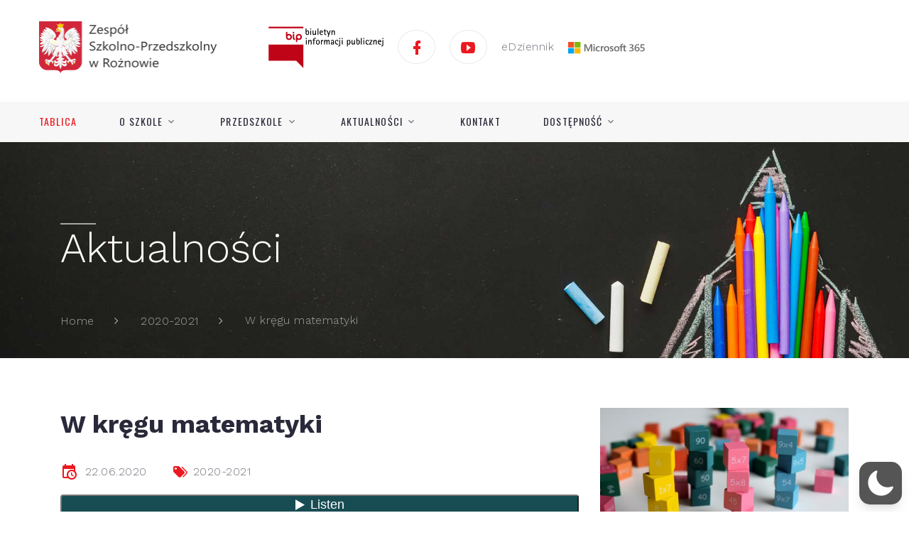

--- FILE ---
content_type: text/css
request_url: https://zsroznowo.oborniki.pl/wp-content/themes/zspr2019/css/style.css?ver=06.05.2025
body_size: 41370
content:
/* ----------------------------------------------------------------

 == Table Of Content

	01 Basics
	02 Box
	03 Group
	04 Icon
	05 Form
	06 Post
	07 Footer
	08 Shortcode
---------------------------------------------------------------- */
/* ----------------------------------------------------------------
     [ 01 Start Basics ]
-----------------------------------------------------------------*/
a:focus, button:focus {
	outline: none !important
}
button::-moz-focus-inner {
	border: 0
}
*:focus {
	outline: none
}
blockquote {
	padding: 0;
	margin: 0
}
input, button, select, textarea {
	outline: none
}
label {
	margin-bottom: 0
}
p {
	margin: 0
}
ul, ol {
	list-style: none;
	padding: 0;
	margin: 0
}
ul li, ol li {
	display: block
}
dl {
	margin: 0
}
dt, dd {
	line-height: inherit
}
dt {
	font-weight: inherit
}
dd {
	margin-bottom: 0
}
cite {
	font-style: normal
}
form {
	margin-bottom: 0
}
blockquote {
	padding-left: 0;
	border-left: 0
}
address {
	margin-top: 0;
	margin-bottom: 0
}
figure {
	margin-bottom: 0
}
html p a:hover {
	text-decoration: none
}
body {
	font-family: work sans, -apple-system, BlinkMacSystemFont, segoe ui, Roboto, helvetica neue, Arial, sans-serif;
	font-size: 14px;
	line-height: 1.7;
	font-weight: 300;
	color: #74757f;
	background-color: #fff;
	-webkit-text-size-adjust: none;
	-webkit-font-smoothing: subpixel-antialiased;
	letter-spacing: .03em
}
@media (min-width: 768px) {
	body {
		font-size: 16px;
		line-height: 1.5
	}
}
h1, h2, h3, h4, h5, h6, [class^=heading-] {
	margin-top: 0;
	margin-bottom: 0;
	color: #29293a
}
h1 a, h2 a, h3 a, h4 a, h5 a, h6 a, [class^=heading-] a {
	color: inherit
}
h1 a:hover, h2 a:hover, h3 a:hover, h4 a:hover, h5 a:hover, h6 a:hover, [class^=heading-] a:hover {
	color: #ec181f
}
h1 span, h2 span, h3 span, h4 span, h5 span, h6 span, [class^=heading-] span {
	display: inline-block
}
h1 span[data-toggle=modal], h2 span[data-toggle=modal], h3 span[data-toggle=modal], h4 span[data-toggle=modal], h5 span[data-toggle=modal], h6 span[data-toggle=modal], [class^=heading-] span[data-toggle=modal] {
	border-bottom: 2px dashed rgba(236, 24, 31, .3);
	cursor: pointer
}
h1 > span.icon, h2 > span.icon, h3 > span.icon, h4 > span.icon, h5 > span.icon, h6 > span.icon, [class^=heading-] > span.icon {
	display: inline-block;
	margin-right: 5px
}
h1, .heading-1 {
	font-size: 30px;
	line-height: 1.15;
	font-weight: 300;
	letter-spacing: 0
}
@media (min-width: 576px) {
	h1, .heading-1 {
		font-size: 32px
	}
}
@media (min-width: 768px) {
	h1, .heading-1 {
		font-size: 46px;
		line-height: 1.25
	}
}
@media (min-width: 992px) {
	h1, .heading-1 {
		font-size: 54px
	}
}
@media (min-width: 1200px) {
	h1, .heading-1 {
		font-size: 58px
	}
}
@media (min-width: 1600px) {
	h1, .heading-1 {
		font-size: 68px;
		line-height: 1.17647
	}
}
h2, .heading-2 {
	font-family: oswald, -apple-system, BlinkMacSystemFont, segoe ui, Roboto, helvetica neue, Arial, sans-serif;
	font-size: 28px;
	line-height: 1.4;
	font-weight: 700;
	letter-spacing: 0
}
@media (min-width: 576px) {
	h2, .heading-2 {
		font-size: 30px
	}
}
@media (min-width: 768px) {
	h2, .heading-2 {
		font-size: 44px
	}
}
@media (min-width: 1200px) {
	h2, .heading-2 {
		font-size: 48px;
		line-height: 1.33333
	}
}
h3, .heading-3 {
	font-size: 24px;
	line-height: 1.3;
	font-weight: 700;
	letter-spacing: 0
}
@media (min-width: 768px) {
	h3, .heading-3 {
		font-size: 30px;
		line-height: 1.4
	}
}
@media (min-width: 1200px) {
	h3, .heading-3 {
		font-size: 36px;
		line-height: 1.33333
	}
}
h3 .big, .heading-3 .big {
	font-size: 2em;
	line-height: 1
}
h4, .heading-4 {
	font-size: 18px;
	line-height: 1.5;
	letter-spacing: 0
}
@media (min-width: 1200px) {
	h4, .heading-4 {
		font-size: 24px;
		line-height: 1.33333
	}
}
h4.h4-smaller, .heading-4.h4-smaller {
	font-size: 19px
}
@media (min-width: 1200px) {
	h4.h4-smaller, .heading-4.h4-smaller {
		font-size: 22px;
		line-height: 1.45455
	}
}
h5, .heading-5 {
	font-size: 16px;
	line-height: 1.5;
	letter-spacing: .01em
}
@media (min-width: 768px) {
	h5, .heading-5 {
		font-size: 20px;
		line-height: 1.4
	}
}
h6, .heading-6 {
	font-family: oswald, -apple-system, BlinkMacSystemFont, segoe ui, Roboto, helvetica neue, Arial, sans-serif;
	font-size: 14px;
	line-height: 1.8;
	letter-spacing: .2em;
	text-transform: uppercase;
	color: #a5a5a5
}
@media (min-width: 768px) {
	h6, .heading-6 {
		font-size: 16px;
		line-height: 1.5
	}
}
.title-decorated {
	position: relative;
	padding-left: 40px;
	text-align: left
}
.title-decorated::before {
	content: '';
	position: absolute;
	left: 0;
	top: .8em;
	width: 30px;
	border-bottom: 1px solid
}
@media (min-width: 768px) {
	.title-decorated {
		padding-left: 70px
	}
	.title-decorated::before {
		width: 50px;
		top: .7em;
		border-bottom-width: 2px
	}
}
@media (min-width: 768px) {
	.title-decorated-lg {
		padding-left: 80px
	}
	.title-decorated-lg::before {
		width: 62px
	}
	.title-decorated-lg + p {
		margin-top: 32px
	}
}
small, .small {
	display: block;
	font-size: 12px;
	line-height: 1.5
}
mark, .mark {
	padding: 3px 5px;
	color: #fff;
	background: #ec181f
}
strong {
	font-weight: 700;
	color: #74757f
}
.big {
	font-size: 16px;
	line-height: 1.55
}
@media (min-width: 768px) {
	.big {
		font-size: 20px;
		line-height: 1.6
	}
}
.lead {
	font-size: 24px;
	line-height: 34px;
	font-weight: 300
}
code {
	padding: 4px 5px;
	border-radius: 0;
	font-size: 90%;
	color: #111;
	background: #f7f7f7
}
.text-large {
	font-family: oswald, -apple-system, BlinkMacSystemFont, segoe ui, Roboto, helvetica neue, Arial, sans-serif;
	font-size: 30px;
	font-weight: 500;
	letter-spacing: 0;
	line-height: 1.2;
	text-transform: uppercase
}
@media (min-width: 576px) {
	.text-large {
		font-size: 55px
	}
}
@media (min-width: 768px) {
	.text-large {
		font-size: 68px
	}
}
@media (min-width: 992px) {
	.text-large {
		font-size: 80px
	}
}
@media (min-width: 1200px) {
	.text-large {
		font-size: 100px
	}
}
.context-dark .text-large, .bg-gray-700 .text-large, .bg-gray-800 .text-large, .bg-primary .text-large, .bg-primary-darker .text-large {
	color: #fff
}
.text-extra-large {
	font-size: 100px;
	line-height: .8;
	font-weight: 800
}
@media (min-width: 768px) {
	.text-extra-large {
		font-size: 130px;
		line-height: .7
	}
}
@media (min-width: 992px) {
	.text-extra-large {
		font-size: 150px
	}
}
@media (min-width: 1600px) {
	.text-extra-large {
		font-size: 180px
	}
}
.section h3.wow-outer {
	margin-top: -7px;
}
.wow-outer span {
	display: block
}
.wow-outer .wow > span {
	display: inline
}
p [data-toggle=tooltip] {
	padding-left: .25em;
	padding-right: .25em;
	color: #ec181f
}
p [style*=max-width] {
	display: inline-block
}
p a {
	color: inherit
}
p .text-width-1 {
	display: inline-block;
	max-width: 730px
}
.text-width-2 {
	display: inline-block;
	max-width: 350px
}
html .page .text-primary {
	color: #ec181f
}
.page .text-danger {
	color: #dc0000
}
.page .text-gray-700 {
	color: #29293a
}
.page .text-color-1 {
	color: #d3d5db
}
.context-dark .text-gray-700, .bg-gray-700 .text-gray-700, .bg-gray-800 .text-gray-700, .bg-primary .text-gray-700, .bg-primary-darker .text-gray-700 {
	color: #ec181f
}
.brand {
	display: inline-block
}
.brand .brand-logo-light {
	display: none
}
.brand .brand-logo-dark {
	display: block
}
a {
	transition: all .3s ease-in-out
}
a, a:focus, a:active, a:hover {
	text-decoration: none
}
a, a:focus, a:active {
	color: #ec181f
}
a:hover {
	color: #aa0e13
}
a[href*=tel], a[href*=mailto] {
	white-space: nowrap
}
.link-hover {
	color: #d00007
}
.link-default, .link-default:active, .link-default:focus {
	color: #74757f
}
.link-default:hover {
	color: #ec181f
}
.context-dark .link-default, .bg-gray-700 .link-default, .bg-gray-800 .link-default, .bg-primary .link-default, .bg-primary-darker .link-default {
	color: #a5a5a5
}
.context-dark .link-default:hover, .bg-gray-700 .link-default:hover, .bg-gray-800 .link-default:hover, .bg-primary .link-default:hover, .bg-primary-darker .link-default:hover {
	color: #fff
}
.link-image {
	display: block;
	max-width: 75%;
	margin-left: auto;
	margin-right: auto;
	opacity: .45;
	transition: all .3s ease-in-out
}
.link-image:hover {
	opacity: 1
}
.privacy-link {
	display: inline-block
}
* + .privacy-link {
	margin-top: 25px
}
.block-center, .block-sm, .block-lg {
	margin-left: auto;
	margin-right: auto
}
.block-sm {
	max-width: 560px
}
.block-lg {
	max-width: 768px
}
.block-center {
	padding: 10px
}
.block-center:hover .block-center-header {
	background-color: #ec181f
}
.block-center-title {
	background-color: #fff
}
@media (max-width: 1599.98px) {
	.block-center {
		padding: 20px
	}
	.block-center:hover .block-center-header {
		background-color: #fff
	}
	.block-center-header {
		background-color: #ec181f
	}
}
/* ----------------------------------------------------------------
     [ 02 Box ]
-----------------------------------------------------------------*/
.box-minimal {
	display: flex;
	margin-left: -15px;
	text-align: left
}
.box-minimal > * {
	margin-left: 15px
}
.box-minimal-icon {
	position: relative;
	top: 4px;
	min-width: 26px;
	font-size: 24px;
	line-height: 1;
	color: #ec181f
}
.box-minimal-icon.fl-bigmug-line-checkmark14 {
	font-size: 20px
}
.box-minimal-text {
	width: 100%;
	max-width: 320px;
	margin-left: auto;
	margin-right: auto
}
* + .box-minimal {
	margin-top: 30px
}
* + .box-minimal-title {
	margin-top: 10px
}
* + .box-minimal-text {
	margin-top: 15px
}
@media (max-width: 575.98px) {
	.box-minimal {
		margin-left: auto;
		margin-right: auto
	}
}
@media (max-width: 767.98px) {
	.box-minimal * + p {
		margin-top: 7px
	}
}
@media (min-width: 768px) {
	.box-minimal {
		padding-right: 15px;
		margin-left: -30px
	}
	.box-minimal > * {
		margin-left: 30px
	}
}
@media (min-width: 992px) and (max-width: 1199.98px) {
	.box-minimal {
		padding-right: 0
	}
	.box-minimal-title {
		font-size: 22px
	}
}
@media (min-width: 1200px) {
	.box-minimal-icon {
		top: 0;
		font-size: 36px
	}
	.box-minimal-icon.fl-bigmug-line-checkmark14 {
		font-size: 30px
	}
}
.box-light {
	text-align: left
}
.box-light-icon {
	font-size: 30px;
	line-height: 1;
	color: #ec181f
}
* + .box-light-title {
	margin-top: 10px
}
@media (max-width: 575.98px) {
	.box-light {
		max-width: 300px;
		margin-left: auto;
		margin-right: auto
	}
}
@media (min-width: 768px) {
	.box-light {
		max-width: 240px
	}
	* + .box-light-title {
		margin-top: 16px
	}
}
@media (min-width: 768px) and (max-width: 1199.98px) {
	.box-light-title {
		font-size: 20px
	}
}
@media (min-width: 992px) {
	.box-light-icon {
		font-size: 34px
	}
	* + .box-light-title {
		margin-top: 25px
	}
}
@media (min-width: 1200px) {
	.box-light-icon {
		font-size: 38px
	}
}
.box-creative {
	max-width: 330px;
	margin-left: auto;
	margin-right: auto;
	text-align: center;
	cursor: default
}
.box-creative:hover .box-creative-icon {
	color: #fff
}
.box-creative:hover .box-creative-icon::after {
	opacity: 1;
	visibility: visible;
	transform: translate3d(0, 0, 0)
}
.box-creative-shadow .box-creative-icon {
	background: #fff;
	border: 0;
	box-shadow: 0 17px 24px 0 rgba(0, 0, 0, .05)
}
.box-creative-icon {
	position: relative;
	z-index: 0;
	display: inline-flex;
	align-items: center;
	justify-content: center;
	width: 2.4em;
	height: 2.4em;
	border: 2px solid #e8e9ee;
	border-radius: 50%;
	font-size: 30px;
	line-height: 1;
	color: #ec181f
}
.box-creative-icon::before {
	position: relative;
	z-index: 2
}
.box-creative-icon::after {
	content: '';
	position: absolute;
	top: 0;
	right: 0;
	bottom: 0;
	left: 0;
	z-index: -1;
	border-radius: inherit;
	background: #ec181f;
	border-color: #ec181f;
	pointer-events: none;
	opacity: 0;
	visibility: hidden;
	transition: .15s ease-in;
	transform: scale3d(1.05, 1.05, 1.05)
}
* + .box-creative-icon {
	margin-top: 10px
}
* + .box-creative-title {
	margin-top: 10px
}
@media (min-width: 768px) {
	.box-creative-icon {
		font-size: 35px
	}
	* + .box-creative-title {
		margin-top: 15px
	}
}
@media (max-width: 991.98px) {
	.box-creative * + p {
		margin-top: 10px
	}
}
@media (min-width: 1200px) {
	.box-creative-icon {
		width: 2.4em;
		height: 2.4em;
		font-size: 40px
	}
	* + .box-creative-title {
		margin-top: 24px
	}
}
.box-1 {
	max-width: 280px;
	margin-left: auto;
	margin-right: auto
}
@media (min-width: 768px) {
	.box-2 {
		padding-right: 30px
	}
}
@media (min-width: 992px) {
	.box-2 {
		padding-right: 35px
	}
}
@media (min-width: 1200px) {
	.box-2 {
		padding-right: 100px
	}
}
@media (min-width: 992px) {
	.box-3 {
		padding-left: 10px
	}
}
@media (min-width: 1200px) {
	.box-3 {
		padding-left: 70px
	}
}
div.box-cta-1 {
	display: inline-table;
	text-align: center;
	vertical-align: middle;
	margin-bottom: -25px;
	margin-left: -40px
}
div.box-cta-1:empty {
	margin-bottom: 0;
	margin-left: 0
}
div.box-cta-1 > * {
	display: inline-block;
	margin: 0 0 25px 40px
}
div.box-cta-1 > * {
	margin-top: 0;
	vertical-align: middle
}
div.box-cta-thin {
	display: inline-table;
	text-align: center;
	vertical-align: middle;
	margin-bottom: -25px;
	margin-left: -30px
}
div.box-cta-thin:empty {
	margin-bottom: 0;
	margin-left: 0
}
div.box-cta-thin > * {
	display: inline-block;
	margin: 0 0 25px 30px
}
div.box-cta-thin > * {
	margin-top: 0;
	vertical-align: middle
}
@media (min-width: 768px) and (max-width: 991.98px) {
	div.box-cta-thin > * {
		max-width: 500px
	}
}
.box-indigo {
	position: relative;
	padding: 5px 0 22px;
	max-width: 500px
}
.box-indigo::before {
	content: '';
	position: absolute;
	top: 0;
	right: 100px;
	bottom: 0;
	left: 30px;
	z-index: -1;
	background: rgba(41, 41, 58, .12);
	pointer-events: none
}
.box-indigo p {
	line-height: 1.35
}
.box-indigo-header > * {
	padding-left: 60px
}
.box-indigo-header > * + * {
	margin-top: 0
}
.box-indigo-mark {
	font-weight: 300;
	color: #d3d5db
}
.box-indigo-title, .box-indigo-subtitle {
	font-weight: 700;
	letter-spacing: 0;
	color: #29293a
}
p.box-indigo-title {
	position: relative;
	font-size: 30px;
	line-height: 1.15
}
p.box-indigo-title::before {
	content: '';
	position: absolute;
	top: 50%;
	left: 0;
	transform: translate3d(0, -50%, 0);
	display: inline-block;
	width: 37px;
	height: .05em;
	margin-right: 15px;
	vertical-align: middle;
	background: #ec181f
}
@media (min-width: 576px) {
	p.box-indigo-title {
		font-size: 60px
	}
}
@media (min-width: 768px) {
	p.box-indigo-title {
		font-size: 75px;
		line-height: 1.2
	}
}
p.box-indigo-subtitle {
	font-size: 24px;
	line-height: 1.2
}
p.box-indigo-subtitle .box-indigo-mark {
	font-size: .85em
}
@media (min-width: 576px) {
	p.box-indigo-subtitle {
		font-size: 34px
	}
}
@media (min-width: 768px) {
	p.box-indigo-subtitle {
		font-size: 40px
	}
}
.context-dark .box-indigo::before, .bg-gray-700 .box-indigo::before, .bg-gray-800 .box-indigo::before, .bg-primary .box-indigo::before, .bg-primary-darker .box-indigo::before {
	background: rgba(255, 255, 255, .12)
}
.context-dark .box-indigo p, .bg-gray-700 .box-indigo p, .bg-gray-800 .box-indigo p, .bg-primary .box-indigo p, .bg-primary-darker .box-indigo p {
	color: #a5a5a5
}
.context-dark p.box-indigo-title, .bg-gray-700 p.box-indigo-title, .bg-gray-800 p.box-indigo-title, .bg-primary p.box-indigo-title, .bg-primary-darker p.box-indigo-title, .context-dark p.box-indigo-subtitle, .bg-gray-700 p.box-indigo-subtitle, .bg-gray-800 p.box-indigo-subtitle, .bg-primary p.box-indigo-subtitle, .bg-primary-darker p.box-indigo-subtitle {
	color: #fff
}
.box-promo {
	position: relative;
	display: flex;
	max-width: 750px;
	margin-left: auto;
	margin-right: auto;
	text-align: left;
	box-shadow: 0 2px 24px 0 rgba(0, 0, 0, .15);
	transition: .33s ease-in-out
}
.box-promo:hover {
	transform: translate(0, -5px);
	box-shadow: 0 2px 24px 1px rgba(0, 0, 0, .2)
}
.box-promo-mark {
	position: absolute;
	top: 14%;
	right: 6.5%;
	display: flex;
	align-items: center;
	justify-content: center;
	line-height: 1;
	border-radius: 50%;
	color: rgba(236, 24, 31, .1);
	border: 2px solid;
	pointer-events: none
}
.box-promo-mark::before, .box-promo-mark::after {
	content: '';
	position: absolute;
	top: 50%;
	left: 50%;
	transform: translate3d(-50%, -50%, 0);
	background: rgba(236, 24, 31, .1)
}
.box-promo-mark::before {
	width: 2px;
	height: 50%
}
.box-promo-mark::after {
	height: 2px;
	width: 50%
}
.box-promo-inner, .box-promo-dummy {
	width: 100%;
	flex-shrink: 0
}
.box-promo-inner {
	display: flex;
	align-items: center;
	padding: 30px
}
.box-promo-dummy {
	visibility: hidden;
	opacity: 0;
	pointer-events: none
}
.box-promo-dummy::before {
	content: '';
	display: block;
	padding-bottom: 48.53333%
}
.box-promo-content {
	width: 100%;
	max-width: 500px
}
.box-promo-content * + h3, .box-promo-content * + .heading-3 {
	margin-top: 15px
}
.box-promo-content * + p {
	margin-top: 10px
}
.box-promo-content * + .button {
	margin-top: 30px
}
@media (min-width: 768px) {
	.box-promo-inner {
		padding: 39px 35px
	}
}
@media (min-width: 1200px) {
	.box-promo-inner {
		padding: 60px 70px
	}
	.box-promo-mark {
		top: 24%;
		right: 6.5%;
		width: 120px;
		height: 120px
	}
}
@media (max-width: 575.98px) {
	.box-style-1 {
		max-width: 350px
	}
}
@media (min-width: 576px) {
	.box-style-2 p {
		max-width: 240px
	}
}
/* ----------------------------------------------------------------
     [ 03 Group ]
-----------------------------------------------------------------*/
html .group {
	margin-bottom: -15px;
	margin-left: -20px
}
html .group:empty {
	margin-bottom: 0;
	margin-left: 0
}
html .group > * {
	display: inline-block;
	margin: 0 0 15px 20px
}
@media (min-width: 992px) {
	html .group {
		margin-left: -30px
	}
	html .group > * {
		margin-left: 30px
	}
}
html .group-xs {
	margin-bottom: -7px;
	margin-left: -7px
}
html .group-xs:empty {
	margin-bottom: 0;
	margin-left: 0
}
html .group-xs > * {
	display: inline-block;
	margin: 0 0 7px 7px
}
html .group-sm {
	margin-bottom: -10px;
	margin-left: -10px
}
html .group-sm:empty {
	margin-bottom: 0;
	margin-left: 0
}
html .group-sm > * {
	display: inline-block;
	margin: 0 0 10px 10px
}
html .group-lg {
	margin-bottom: -25px;
	margin-left: -40px
}
html .group-lg:empty {
	margin-bottom: 0;
	margin-left: 0
}
html .group-lg > * {
	display: inline-block;
	margin: 0 0 25px 40px
}
html .group-xl {
	margin-bottom: -20px;
	margin-left: -30px
}
html .group-xl:empty {
	margin-bottom: 0;
	margin-left: 0
}
html .group-xl > * {
	display: inline-block;
	margin: 0 0 20px 30px
}
@media (min-width: 992px) {
	html .group-xl {
		margin-bottom: -20px;
		margin-left: -45px
	}
	html .group-xl > * {
		margin-bottom: 20px;
		margin-left: 45px
	}
}
html .group-sm-justify .button {
	padding-left: 20px;
	padding-right: 20px
}
@media (min-width: 768px) {
	html .group-sm-justify {
		display: flex;
		align-items: center;
		justify-content: center
	}
	html .group-sm-justify > * {
		flex-grow: 1;
		flex-shrink: 0
	}
	html .group-sm-justify .button {
		min-width: 130px;
		padding-left: 20px;
		padding-right: 20px
	}
}
html .group-middle {
	display: table;
	vertical-align: middle
}
html .group-middle > * {
	vertical-align: middle
}
* + .group {
	margin-top: 30px
}
* + .group-xs {
	margin-top: 35px
}
* + .group-sm {
	margin-top: 30px
}
* + .group-xl {
	margin-top: 20px
}
.unit {
	display: flex;
	flex: 0 1 100%;
	margin-bottom: -30px;
	margin-left: -20px;
	max-width: 65%;
}
.unit > * {
	margin-bottom: 30px;
	margin-left: 20px
}
.unit:empty {
	margin-bottom: 0;
	margin-left: 0
}
.unit-body {
	flex: 0 1 auto
}
.unit-left, .unit-right {
	flex: 0 0 auto;
	max-width: 100%
}
.unit-spacing-xs {
	margin-bottom: -15px;
	margin-left: -7px
}
.unit-spacing-xs > * {
	margin-bottom: 15px;
	margin-left: 7px
}
.list > li + li {
	margin-top: 10px
}
.list-xs > li + li {
	margin-top: 8px
}
.list-sm > li + li {
	margin-top: 15px
}
.list-md > li + li {
	margin-top: 18px
}
.list-lg > li + li {
	margin-top: 25px
}
.list-xl li + li {
	margin-top: 30px
}
@media (min-width: 1200px) {
	.list-xl * + p {
		margin-top: 18px
	}
}
@media (min-width: 1600px) {
	.list-xl * + p {
		margin-top: 24px
	}
}
@media (min-width: 768px) {
	.list-xl > li + li {
		margin-top: 60px
	}
}
@media (min-width: 1600px) {
	.list-xl > li + li {
		margin-top: 78px
	}
}
.list-inline > li {
	display: inline-block
}
html .list-inline-md {
	transform: translate3d(0, -8px, 0);
	margin-bottom: -8px;
	margin-left: -10px;
	margin-right: -10px
}
html .list-inline-md > * {
	margin-top: 8px;
	padding-left: 10px;
	padding-right: 10px
}
@media (min-width: 992px) {
	html .list-inline-md {
		margin-left: -14px;
		margin-right: -14px
	}
	html .list-inline-md > * {
		padding-left: 14px;
		padding-right: 14px
	}
}
.list-terms dt {
	font-size: 20px;
	line-height: 1.3;
	font-weight: 700;
	letter-spacing: 0;
	color: #29293a
}
.list-terms dt + dd {
	margin-top: 8px
}
.list-terms dd + dt {
	margin-top: 25px
}
* + .list-terms {
	margin-top: 25px
}
.list-terms + .privacy-link {
	margin-top: 20px
}
@media (min-width: 768px) {
	.list-terms dt {
		font-size: 24px
	}
	.list-terms dd + dt {
		margin-top: 40px
	}
}
@media (min-width: 992px) {
	.list-terms dt + dd {
		margin-top: 18px
	}
	.list-terms dd + dt {
		margin-top: 55px
	}
}
@media (min-width: 1200px) {
	.list-terms dt {
		max-width: 85%
	}
}
@media (min-width: 1600px) {
	.list-terms dd + dt {
		margin-top: 75px
	}
	.list-terms + .privacy-link {
		margin-top: 75px
	}
}
.index-list {
	counter-reset: li
}
.index-list > li .list-index-counter:before {
	content: counter(li, decimal-leading-zero);
	counter-increment: li
}
.list-marked {
	text-align: left
}
.list-marked > li {
	text-indent: -25px;
	padding-left: 25px
}
.list-marked > li::before {
	position: relative;
	top: 1px;
	display: inline-block;
	left: 25px;
	min-width: 25px;
	content: '\f14f';
	font: 400 14px material design icons;
	line-height: inherit;
	color: #a5a5a5
}
.list-marked > li + li {
	margin-top: 9px
}
* + .list-marked {
	margin-top: 15px
}
.list-ordered {
	counter-reset: li;
	text-align: left
}
.list-ordered > li {
	position: relative;
	padding-left: 25px
}
.list-ordered > li:before {
	content: counter(li, decimal) ".";
	counter-increment: li;
	position: absolute;
	top: 0;
	left: 0;
	display: inline-block;
	width: 15px;
	color: #a5a5a5
}
.list-ordered > li + li {
	margin-top: 9px
}
* + .list-ordered {
	margin-top: 15px
}
.list-nav {
	transform: translate3d(0, -10px, 0);
	margin-bottom: -10px;
	margin-left: -10px;
	margin-right: -10px;
	font-family: oswald, -apple-system, BlinkMacSystemFont, segoe ui, Roboto, helvetica neue, Arial, sans-serif;
	font-weight: 400;
	font-size: .875em;
	letter-spacing: .08em;
	text-transform: uppercase;
	color: #29293a
}
.list-nav > * {
	margin-top: 20px;
	padding-left: 10px;
	padding-right: 10px
}
.list-nav li {
	display: inline-block;
	vertical-align: middle
}
.list-nav a {
	color: inherit
}
.list-nav a:hover {
	color: #ec181f
}
@media (min-width: 768px) {
	.list-nav {
		margin-left: -13px;
		margin-right: -13px
	}
	.list-nav > * {
		padding-left: 13px;
		padding-right: 13px
	}
}
@media (min-width: 992px) {
	.list-nav {
		margin-left: -20px;
		margin-right: -20px
	}
	.list-nav > * {
		padding-left: 20px;
		padding-right: 20px
	}
}
.context-dark .list-nav, .bg-gray-700 .list-nav, .bg-gray-800 .list-nav, .bg-primary .list-nav, .bg-primary-darker .list-nav {
	color: #fff
}
.context-dark .list-nav a:hover, .bg-gray-700 .list-nav a:hover, .bg-gray-800 .list-nav a:hover, .bg-primary .list-nav a:hover, .bg-primary-darker .list-nav a:hover {
	color: #a5a5a5
}
.list-inline-bordered {
	margin-left: -18px;
	margin-right: -18px;
	color: #29293a
}
.list-inline-bordered > * {
	padding-left: 18px;
	padding-right: 18px
}
.list-inline-bordered * {
	color: inherit
}
.list-inline-bordered > li > button {
	background: 0 0;
	border: none;
	display: inline-block;
	padding: 0;
	outline: none;
	outline-offset: 0;
	cursor: pointer;
	-webkit-appearance: none;
	transition: .22s
}
.list-inline-bordered > li > button::-moz-focus-inner {
	border: none;
	padding: 0
}
.list-inline-bordered > li {
	display: inline-block;
	line-height: 24px
}
.list-inline-bordered > li:not(:last-child) {
	border-right: 1px solid #74757f
}
.context-dark .list-inline-bordered, .bg-gray-700 .list-inline-bordered, .bg-gray-800 .list-inline-bordered, .bg-primary .list-inline-bordered, .bg-primary-darker .list-inline-bordered {
	color: #fff
}
.context-dark .list-inline-bordered button.active, .bg-gray-700 .list-inline-bordered button.active, .bg-gray-800 .list-inline-bordered button.active, .bg-primary .list-inline-bordered button.active, .bg-primary-darker .list-inline-bordered button.active, .context-dark .list-inline-bordered button:hover, .bg-gray-700 .list-inline-bordered button:hover, .bg-gray-800 .list-inline-bordered button:hover, .bg-primary .list-inline-bordered button:hover, .bg-primary-darker .list-inline-bordered button:hover {
	color: #a5a5a5
}
.list-inline-comma > li {
	display: inline-block;
	color: #ec181f
}
.list-inline-comma > li:not(:last-child)::after {
	content: '\002C'
}
.list-inline-comma a {
	color: inherit
}
.list-inline-comma a:hover {
	color: #d00007
}
.list-inline-comma-default > li {
	color: #74757f
}
.list-inline-comma-default a:hover {
	color: #ec181f
}
img {
	display: inline-block;
	max-width: 100%;
	height: auto
}
.img-responsive {
	width: 100%
}
/* ----------------------------------------------------------------
     [ 04 Icon ]
-----------------------------------------------------------------*/
.icon {
	display: inline-block;
	font-size: 16px;
	line-height: 1
}
.icon::before {
	position: relative;
	display: inline-block;
	font-weight: 400;
	font-style: normal;
	speak: none;
	text-transform: none
}
.icon-creative {
	display: inline-block;
	text-align: center;
	width: 2em;
	height: 2em;
	line-height: 2em;
	border-radius: 50%
}
.icon-creative, .icon-creative:active, .icon-creative:focus {
	color: #a5a5a5
}
.icon-creative::after {
	content: '';
	position: absolute;
	top: 0;
	right: 0;
	bottom: 0;
	left: 0;
	z-index: -1;
	border-radius: inherit;
	pointer-events: none;
	opacity: 0;
	transform: scale3d(0, 0, 0);
	transition: .22s
}
.icon-creative:hover {
	color: #fff
}
.icon-creative:hover::after {
	opacity: 1;
	transform: scale3d(1, 1, 1)
}
.icon-creative[class*=facebook]::after {
	background: #2059a0
}
.icon-creative[class*=twitter]::after {
	background: #00aae6
}
.icon-creative[class*=instagram]::after {
	background: linear-gradient(to top, #f15823 0%, #a7058e 100%)
}
.icon-creative[class*=google]::after {
	background: #ff3807
}
.icon-creative[class*=linkedin]::after {
	background: #2881a8
}
.icon-modern {
	width: 4em;
	height: 2em;
	line-height: 2em;
	text-align: center;
	border-radius: 50%;
	border: 1px solid #e8e9ee;
	color: #ec181f
}
.icon-circle {
	border-radius: 50%
}
.icon-sm {
	font-size: 20px
}
.icon-md {
	font-size: 1.5em
}
.icon-lg {
	font-size: 1.875em
}
.table {
	width: 100%;
	max-width: 100%;
	text-align: left;
	background: #fff;
	border-collapse: collapse
}
.table th, .table td {
	color: #29293a;
	vertical-align: middle
}
.table th {
	padding: 13px 24px;
	border-top: 0;
	font-size: 16px;
	font-weight: 300
}
.table thead th {
	border-bottom: 1px solid #a5a5a5
}
.table td {
	padding: 23px 24px
}
.table tbody tr:first-child td {
	border-top: 0
}
.table tr td {
	border-bottom: 1px solid #e8e9ee
}
.table tfoot td {
	font-weight: 700
}
* + .table-responsive {
	margin-top: 30px
}
@media (min-width: 768px) {
	* + .table-responsive {
		margin-top: 40px
	}
}
.table-hover tbody tr {
	transition: .55s
}
.table-hover tbody tr:hover {
	background: #f7f7f7
}
.table-job-positions th, .table-job-positions td {
	white-space: nowrap
}
.table-job-positions td:first-child {
	width: 8%;
	padding-right: 6px;
	text-align: center
}
.table-job-positions .position {
	color: #ec181f
}
.table-job-positions time {
	display: block;
	white-space: nowrap
}
@media (max-width: 575.98px) {
	.table-job-positions th, .table-job-positions td {
		padding-left: 12px;
		padding-right: 12px
	}
	.table-job-positions td {
		padding-top: 10px;
		padding-bottom: 10px
	}
}
.table-responsive + .button-lg {
	margin-top: 30px
}
@media (min-width: 1200px) {
	.table-responsive + .button-lg {
		margin-top: 40px
	}
}
@media (min-width: 1600px) {
	.table-responsive + .button-lg {
		margin-top: 55px
	}
}
hr {
	margin-top: 0;
	margin-bottom: 1rem;
	border-top: 1px solid #e8e9ee
}
.context-dark hr, .bg-gray-700 hr, .bg-gray-800 hr, .bg-primary hr, .bg-primary-darker hr {
	border-top-color: #444
}
.divider-small {
	font-size: 0;
	line-height: 0
}
.divider-small::after {
	content: '';
	display: inline-block;
	width: 70px;
	height: 2px;
	background-color: #ec181f
}
.divider-small + h3, .divider-small + .heading-3, .divider-small-outer + h3, .divider-small-outer + .heading-3 {
	margin-top: 20px
}
.button {
	position: relative;
	overflow: hidden;
	display: inline-block;
	padding: 12px 25px;
	font-size: 14px;
	line-height: 1.575;
	border: 1px solid;
	border-radius: 6px;
	font-family: oswald, -apple-system, BlinkMacSystemFont, segoe ui, Roboto, helvetica neue, Arial, sans-serif;
	font-weight: 500;
	letter-spacing: .1em;
	text-transform: uppercase;
	white-space: nowrap;
	text-overflow: ellipsis;
	text-align: center;
	cursor: pointer;
	vertical-align: middle;
	user-select: none;
	transition: .25s cubic-bezier(.2, 1, .3, 1)
}
.button-block {
	display: block;
	width: 100%
}
.button-default, .button-default:focus {
	color: #a5a5a5;
	background-color: #29293a;
	border-color: #29293a
}
.button-default:hover, .button-default:active {
	color: #fff;
	background-color: #ec181f;
	border-color: #ec181f
}
.button.button-primary, .button.button-primary:focus {
	color: #fff;
	background-color: #ec181f;
	border-color: #ec181f
}
.button.button-primary:hover, .button.button-primary:active {
	color: #fff;
	background-color: #d00007;
	border-color: #d00007
}
html .button.button-primary-lighten, html .button.button-primary-lighten:focus {
	color: #fff;
	background-color: #ec181f;
	border-color: #ec181f
}
html .button.button-primary-lighten:hover, html .button.button-primary-lighten:active {
	color: #fff;
	background-color: #ee3036;
	border-color: #ee3036
}
.button-primary-outline, .button-primary-outline:focus {
	color: #29293a;
	background-color: transparent;
	border-color: #ec181f
}
.button-primary-outline:hover, .button-primary-outline:active {
	color: #fff;
	background-color: #ec181f;
	border-color: #ec181f
}
.button.button-facebook, .button.button-facebook:focus {
	color: #fff;
	background-color: #2059a0;
	border-color: #2059a0
}
.button.button-facebook:hover, .button.button-facebook:active {
	color: #fff;
	background-color: #2465b5;
	border-color: #2465b5
}
.button.button-twitter, .button.button-twitter:focus {
	color: #fff;
	background-color: #00aae6;
	border-color: #00aae6
}
.button.button-twitter:hover, .button.button-twitter:active {
	color: #fff;
	background-color: #01bdff;
	border-color: #01bdff
}
.button.button-google, .button.button-google:focus {
	color: #fff;
	background-color: #ff3807;
	border-color: #ff3807
}
.button.button-google:hover, .button.button-google:active {
	color: #fff;
	background-color: #ff4c21;
	border-color: #ff4c21
}
.button-winona {
	position: relative;
	overflow: hidden;
	display: inline-block;
	vertical-align: middle;
	text-align: center
}
.button-winona .content-original, .button-winona .content-dubbed {
	vertical-align: middle;
	transition: transform .3s cubic-bezier(.2, 1, .3, 1), opacity .3s cubic-bezier(.2, 1, .3, 1)
}
.button-winona .content-original {
	display: block
}
.button-winona.button-icon .content-original {
	display: flex
}
.button-winona .content-dubbed {
	position: absolute;
	width: 100%;
	top: 50%;
	left: 0;
	opacity: 0;
	transform: translate3d(0, 0, 0)
}
.button-winona:hover .content-original {
	opacity: 0;
	transform: translate3d(0, -30%, 0)
}
.button-winona:hover .content-dubbed {
	opacity: 1;
	transform: translate3d(0, 0, 0) translateY(-50%)
}
.button-sm {
	padding: 10px 32px;
	font-size: 12px;
	line-height: 1.5
}
.button-lg {
	padding: 10px 20px;
	font-size: 15px;
	line-height: 1.5
}
@media (min-width: 576px) {
	.button-lg {
		font-size: 16px;
		padding-left: 55px;
		padding-right: 55px
	}
}
.button-lg--smaller {
	padding-left: 35px;
	padding-right: 35px
}
html .button.button-icon {
	display: inline-flex
}
.button-icon {
	justify-content: center;
	align-items: center;
	vertical-align: middle
}
.button-icon .icon {
	position: relative;
	top: 1px;
	display: inline-block;
	vertical-align: middle;
	color: inherit;
	font-size: 1.55em;
	line-height: 22px;
	transition: none
}
.button-icon:active .icon, .button-icon:hover .icon {
	color: inherit
}
.button-icon-left .icon {
	padding-right: 5px
}
.button-icon-right {
	flex-direction: row-reverse
}
.button-icon-right .icon {
	padding-left: 8px
}
.button-icon.button-icon-only {
	padding-left: 20px;
	padding-right: 20px
}
.button-icon.button-lg .icon {
	padding-right: 8px
}
.button-icon.button-lg.button-icon-right .icon {
	padding: 0 0 0 8px
}
.button-icon.button-sm .icon {
	padding-right: 3px;
	font-size: 1.33em
}
.button-icon.button-sm.button-icon-right .icon {
	padding: 0 0 0 3px
}
.btn-primary {
	border-radius: 3px;
	font-family: oswald, -apple-system, BlinkMacSystemFont, segoe ui, Roboto, helvetica neue, Arial, sans-serif;
	font-weight: 500;
	letter-spacing: .05em;
	text-transform: uppercase;
	transition: .33s
}
.btn-primary, .btn-primary:active, .btn-primary:focus {
	color: #fff;
	background: #ec181f;
	border-color: #ec181f;
	box-shadow: none;
}

#single .btn-primary, .btn-primary:active, .btn-primary:focus {
	color: #fff;
	background: #ec181f;
	border-color: #ec181f;
	box-shadow: none;
}

#single .btn-primary:hover {
	color: #fff;
	background: #000;
	border-color: #000
}


.btn-primary:hover {
	color: #fff;
	background: #000;
	border-color: #000
}


.button-group {
	display: flex
}
.button-group .button {
	margin: 0;
	flex-grow: 1
}
.button-group .button:not(:first-child) {
	border-top-left-radius: 0;
	border-bottom-left-radius: 0
}
.button-group .button:not(:last-child) {
	border-top-right-radius: 0;
	border-bottom-right-radius: 0
}
.button-video {
	position: relative;
	display: block;
	border-radius: 50%;
	transition: .33s;
	color: #29293a
}
.button-video::before, .button-video:after {
	display: block;
	content: '\f4fc';
	font-family: material design icons;
	font-size: 64px;
	line-height: 1;
	border-radius: 50%
}
.button-video::before {
	z-index: -1;
	pointer-events: none
}
.button-video::after {
	position: absolute;
	width: 100%;
	top: 50%;
	left: 0;
	opacity: 0;
	transform: translate3d(0, -50%, 0);
	transition: opacity .3s cubic-bezier(.2, 1, .3, 1)
}
.button-video:hover {
	color: #ec181f
}
.button-video:hover::before {
	opacity: 0;
	transition: transform .9s cubic-bezier(.2, 1, .3, 1), opacity .3s cubic-bezier(.2, 1, .3, 1);
	transform: scale3d(1.5, 1.5, 1.5)
}
.button-video:hover::after {
	opacity: 1
}
.button-video-lg::before, .button-video-lg:after {
	font-size: 90px
}
.context-dark .button-video, .bg-gray-700 .button-video, .bg-gray-800 .button-video, .bg-primary .button-video, .bg-primary-darker .button-video {
	color: #fff
}
/* ----------------------------------------------------------------
     [ 05 Form ]
-----------------------------------------------------------------*/
.rd-form {
	position: relative;
	text-align: left
}
.rd-form .button {
	min-height: 48px
}
.rd-form .button-icon-only {
	padding-top: 11px;
	padding-bottom: 11px
}
* + .rd-form {
	margin-top: 20px
}
input:-webkit-autofill ~ label, input:-webkit-autofill ~ .form-validation {
	color: #000 !important
}
.form-wrap {
	position: relative
}
.form-wrap.has-error .form-input {
	border-color: #dc0000
}
.form-wrap.has-focus .form-input {
	border-color: #ec181f
}
* + .form-wrap {
	margin-top: 24px
}
.form-input {
	display: block;
	width: 100%;
	min-height: 48px;
	padding: 11px 19px;
	font-size: 16px;
	font-weight: 400;
	line-height: 1.5;
	color: #29293a;
	background-color: #fff;
	background-image: none;
	border-radius: 6px;
	-webkit-appearance: none;
	transition: .3s ease-in-out;
	border: 1px solid #c5c6cd
}
.form-input:focus {
	outline: 0
}
textarea.form-input {
	height: 150px;
	min-height: 48px;
	max-height: 255px;
	resize: vertical
}
.form-label, .form-label-outside {
	margin-bottom: 0;
	font-weight: 300
}
.form-label {
	position: absolute;
	top: 24px;
	left: 0;
	right: 0;
	padding-left: 19px;
	padding-right: 19px;
	font-size: 16px;
	font-weight: 400;
	line-height: 1.5;
	color: #29293a;
	pointer-events: none;
	text-align: left;
	z-index: 9;
	transition: .25s;
	will-change: transform;
	transform: translateY(-50%)
}
.form-label.focus {
	opacity: 0
}
.form-label.auto-fill {
	color: #29293a
}
.form-label-outside {
	width: 100%;
	padding-right: 150px;
	margin-bottom: 4px;
	font-size: 14px;
	color: #a5a5a5;
	cursor: pointer
}
.form-label-outside ~ .form-validation {
	top: 10px
}
[data-x-mode=true] .form-label {
	pointer-events: auto
}
.form-validation {
	position: absolute;
	right: 15px;
	top: 0;
	z-index: 11;
	margin-top: 3px;
	font-size: 10px;
	font-weight: 500;
	line-height: 12px;
	letter-spacing: 0;
	color: #dc0000;
	transition: .3s;
	transform: scale3d(1, 1, 1)
}
.form-validation:empty {
	transform: scale3d(1, 0, 1)
}
.form-validation-left .form-validation {
	top: 2px;
	bottom: auto;
	right: auto;
	left: 14px
}
#form-output-global {
	position: fixed;
	bottom: 30px;
	left: 15px;
	z-index: 2000;
	visibility: hidden;
	transform: translate3d(-500px, 0, 0);
	transition: .3s all ease
}
#form-output-global.active {
	visibility: visible;
	transform: translate3d(0, 0, 0)
}
@media (min-width: 576px) {
	#form-output-global {
		left: 30px
	}
}
.form-output {
	position: absolute;
	top: 100%;
	left: 0;
	font-size: 10px;
	font-weight: 400;
	line-height: 1.2;
	margin-top: 2px;
	transition: .3s;
	opacity: 0;
	visibility: hidden
}
.form-output.active {
	opacity: 1;
	visibility: visible
}
.form-output.error {
	color: #dc0000
}
.form-output.success {
	color: #98bf44
}
.radio .radio-custom, .radio-inline .radio-custom, .checkbox .checkbox-custom, .checkbox-inline .checkbox-custom {
	opacity: 0
}
.radio .radio-custom, .radio .radio-custom-dummy, .radio-inline .radio-custom, .radio-inline .radio-custom-dummy, .checkbox .checkbox-custom, .checkbox .checkbox-custom-dummy, .checkbox-inline .checkbox-custom, .checkbox-inline .checkbox-custom-dummy {
	position: absolute;
	left: 0;
	width: 20px;
	height: 20px;
	outline: none;
	cursor: pointer
}
.radio .radio-custom-dummy, .radio-inline .radio-custom-dummy, .checkbox .checkbox-custom-dummy, .checkbox-inline .checkbox-custom-dummy {
	pointer-events: none;
	background: #fff
}
.radio .radio-custom-dummy::after, .radio-inline .radio-custom-dummy::after, .checkbox .checkbox-custom-dummy::after, .checkbox-inline .checkbox-custom-dummy::after {
	position: absolute;
	opacity: 0;
	transition: .22s
}
.radio .radio-custom:focus, .radio-inline .radio-custom:focus, .checkbox .checkbox-custom:focus, .checkbox-inline .checkbox-custom:focus {
	outline: none
}
.radio input, .radio-inline input, .checkbox input, .checkbox-inline input {
	position: absolute;
	width: 1px;
	height: 1px;
	padding: 0;
	overflow: hidden;
	clip: rect(0, 0, 0, 0);
	white-space: nowrap;
	clip-path: inset(50%);
	border: 0
}
.radio-custom:checked + .radio-custom-dummy:after, .checkbox-custom:checked + .checkbox-custom-dummy:after {
	opacity: 1
}
.radio, .radio-inline {
	position: relative;
	font-size: 14px;
	line-height: 1.429;
	padding-left: 27px
}
.radio .radio-custom-dummy, .radio-inline .radio-custom-dummy {
	top: 0;
	left: 0;
	width: 20px;
	height: 20px;
	border-radius: 5px;
	border: 1px solid #e7e7e7
}
.radio .radio-custom-dummy::after, .radio-inline .radio-custom-dummy::after {
	content: '';
	top: 5px;
	right: 5px;
	bottom: 5px;
	left: 5px;
	background: #ec181f;
	border-radius: inherit
}
.radio-inline {
	cursor: pointer
}
.box-radio {
	display: flex;
	flex-wrap: wrap;
	align-items: center;
	margin-bottom: -15px;
	margin-left: -9px
}
.box-radio:empty {
	margin-bottom: 0;
	margin-left: 0
}
.box-radio > * {
	display: inline-block;
	margin: 0 0 15px 9px
}
.box-radio .form-wrap {
	flex-grow: 1
}
@media (min-width: 576px) {
	.box-radio {
		flex-wrap: nowrap;
		margin-bottom: -20px;
		margin-left: -20px
	}
	.box-radio:empty {
		margin-bottom: 0;
		margin-left: 0
	}
	.box-radio > * {
		display: inline-block;
		margin: 0 0 20px 20px
	}
}
.box-radio > * {
	margin-top: 0
}
.radio-button {
	position: relative;
	display: inline-block;
	text-align: center;
	padding: 13px 10px;
	color: #29293a;
	background: #c5c6cd;
	font-size: 14px;
	line-height: 1.5;
	font-weight: 500;
	font-family: oswald, -apple-system, BlinkMacSystemFont, segoe ui, Roboto, helvetica neue, Arial, sans-serif;
	text-transform: uppercase;
	cursor: pointer;
	border-radius: 5px;
	z-index: 1
}
@media (min-width: 768px) {
	.radio-button {
		min-width: 80px
	}
}
.radio-button .radio-custom-dummy {
	position: absolute;
	content: '';
	top: 0;
	right: 0;
	bottom: 0;
	left: 0;
	z-index: -1
}
.radio-button .radio-custom-dummy::after {
	display: inline-block;
	content: '';
	width: 100%;
	height: 100%;
	background: #ec181f;
	border-radius: 5px;
	opacity: 0
}
.radio-button:focus {
	outline: none
}
.radio-button input {
	position: absolute;
	width: 1px;
	height: 1px;
	padding: 0;
	overflow: hidden;
	clip: rect(0, 0, 0, 0);
	white-space: nowrap;
	clip-path: inset(50%);
	border: 0
}
.radio-button .radio-custom:checked ~ .radio-button-text {
	color: #fff
}
.checkbox, .checkbox-inline {
	padding-left: 28px
}
.checkbox .checkbox-custom-dummy, .checkbox-inline .checkbox-custom-dummy {
	left: 0;
	width: 18px;
	height: 18px;
	margin: 0;
	border: 1px solid #74757f
}
.checkbox .checkbox-custom-dummy::after, .checkbox-inline .checkbox-custom-dummy::after {
	content: '\f222';
	font-family: material design icons;
	position: absolute;
	top: -1px;
	left: -2px;
	font-size: 20px;
	line-height: 18px;
	color: #a5a5a5
}
.toggle-custom {
	padding-left: 60px;
	-webkit-appearance: none
}
.toggle-custom:checked ~ .checkbox-custom-dummy::after {
	background: #ec181f;
	transform: translate(20px, -50%)
}
.toggle-custom ~ .checkbox-custom-dummy {
	position: relative;
	display: inline-block;
	margin-top: -1px;
	width: 44px;
	height: 20px;
	background: #fff;
	cursor: pointer
}
.toggle-custom ~ .checkbox-custom-dummy::after {
	content: '';
	position: absolute;
	display: inline-block;
	width: 16px;
	height: 16px;
	left: 0;
	top: 50%;
	background: #74757f;
	transform: translate(4px, -50%);
	opacity: 1;
	transition: .22s
}
.form-inline {
	display: flex;
	flex-wrap: wrap;
	flex-direction: column;
	text-align: center;
	margin-bottom: -8px
}
.form-inline > * {
	margin-bottom: 8px
}
.form-inline > * {
	margin-top: 0
}
.form-inline .form-wrap {
	width: 100%
}
@media (min-width: 480px) {
	.form-inline {
		flex-direction: row;
		align-items: stretch
	}
	.form-inline .form-wrap {
		margin-right: -6px
	}
}
.form-inline .form-wrap {
	flex: 20 0;
	min-width: 220px
}
.form-inline .form-wrap-select {
	text-align: left
}
.form-inline .form-label {
	display: block
}
.form-inline .form-input {
	border-color: #fff
}
.form-inline .form-button {
	flex-grow: 1;
	min-height: 48px
}
.form-inline .form-button .button {
	width: 100%;
	min-height: inherit
}
@media (min-width: 576px) {
	.form-inline .button {
		display: block
	}
}
.form-inline.form-inline-centered {
	justify-content: center
}
.form-sm .form-input, .form-sm .button {
	padding-top: 9px;
	padding-bottom: 9px;
	min-height: 40px
}
.form-sm .form-validation {
	top: -16px
}
.form-sm .form-label {
	top: 20px
}
.form-sm * + .button {
	margin-top: 10px
}
.form-lg .form-input, .form-lg .select2-container--default .select2-selection--single .select2-selection__rendered {
	padding-top: 15px;
	padding-bottom: 15px
}
.form-lg .form-input, .form-lg .select2-container--default .select2-selection--single .select2-selection__rendered, .form-lg .form-wrap-button {
	min-height: 56px
}
.form-lg .form-label {
	top: 28px
}
.form-layout-1 {
	margin-bottom: -20px;
	margin-left: -20px
}
.form-layout-1:empty {
	margin-bottom: 0;
	margin-left: 0
}
.form-layout-1 > * {
	display: inline-block;
	margin: 0 0 20px 20px
}
.form-layout-1 > * {
	display: block
}
.form-layout-1 .select-2-container {
	display: block;
	min-width: 100%;
	max-width: 100%;
	width: auto !important
}
.form-layout-1 .form-wrap-button {
	display: flex
}
.form-layout-1 .button {
	display: block;
	width: 100%
}
* + form.form-layout-1 {
	margin-top: 35px
}
@media (min-width: 768px) {
	.form-layout-1 {
		display: flex
	}
	.form-layout-1 > * {
		flex-shrink: 0
	}
	.form-layout-1 .form-wrap-main {
		flex-grow: 1
	}
	.form-layout-1 .form-wrap-select {
		width: 100%;
		max-width: 220px
	}
}
@media (min-width: 992px) {
	* + form.form-layout-1 {
		margin-top: 50px
	}
}
.post-inline {
	max-width: 313px
}
.post-inline-title a {
	color: inherit
}
.post-inline-meta {
	transform: translate3d(0, -5px, 0);
	margin-bottom: -5px;
	margin-left: -10px;
	margin-right: -10px;
	color: #a5a5a5
}
.post-inline-meta > * {
	margin-top: 5px;
	padding-left: 10px;
	padding-right: 10px
}
.post-inline-meta > li {
	position: relative;
	display: inline-block
}
.post-inline-meta > li:not(:last-child)::after {
	content: '';
	position: absolute;
	right: 0;
	top: 50%;
	width: 1px;
	height: 1px;
	border-radius: 50%;
	background: #29293a
}
.post-inline-meta a {
	color: inherit
}
* + .post-inline {
	margin-top: 15px
}
* + .post-inline-meta {
	margin-top: 5px
}
@media (min-width: 768px) {
	* + .post-inline {
		margin-top: 32px
	}
}
.context-dark .post-inline-title, .bg-gray-700 .post-inline-title, .bg-gray-800 .post-inline-title, .bg-primary .post-inline-title, .bg-primary-darker .post-inline-title {
	color: #fff
}
.context-dark .post-inline-title a:hover, .bg-gray-700 .post-inline-title a:hover, .bg-gray-800 .post-inline-title a:hover, .bg-primary .post-inline-title a:hover, .bg-primary-darker .post-inline-title a:hover {
	color: #a5a5a5
}
.context-dark .post-inline-meta > li:not(:last-child)::after, .bg-gray-700 .post-inline-meta > li:not(:last-child)::after, .bg-gray-800 .post-inline-meta > li:not(:last-child)::after, .bg-primary .post-inline-meta > li:not(:last-child)::after, .bg-primary-darker .post-inline-meta > li:not(:last-child)::after {
	background: #a5a5a5
}
.context-dark .post-inline-meta a:hover, .bg-gray-700 .post-inline-meta a:hover, .bg-gray-800 .post-inline-meta a:hover, .bg-primary .post-inline-meta a:hover, .bg-primary-darker .post-inline-meta a:hover {
	color: #fff
}
/* ----------------------------------------------------------------
     [ 06 Post ]
-----------------------------------------------------------------*/
.post-classic {
	text-align: left
}
.post-classic-media {
	position: relative;
	display: block
}
.post-classic-media::before {
	content: '';
	position: absolute;
	top: 0;
	right: 0;
	bottom: 0;
	left: 0;
	background: rgba(33, 33, 33, .1);
	transition: .4s ease-in-out;
	opacity: 0;
	visibility: hidden;
	pointer-events: none
}
.post-classic-media img {
	width: 100%
}
.post-classic-media:hover::before {
	opacity: 1;
	visibility: visible
}
.post-classic-meta {
	transform: translate3d(0, -3px, 0);
	margin-bottom: -3px;
	margin-left: -14px;
	margin-right: -14px;
	color: #a5a5a5
}
.post-classic-meta > * {
	margin-top: 3px;
	padding-left: 14px;
	padding-right: 14px
}
.post-classic-meta > li {
	position: relative;
	display: inline-block
}
.post-classic-meta > li:not(:last-child)::after {
	content: '';
	position: absolute;
	right: 0;
	top: 50%;
	width: 2px;
	height: 2px;
	background: #a5a5a5;
	transform: translate3d(0, -50%, 0)
}
.post-classic-meta a:hover {
	color: #d00007
}
* + .post-classic-meta {
	margin-top: 15px
}
* + .post-classic-title {
	margin-top: 9px
}
@media (max-width: 575.98px) {
	.post-classic {
		max-width: 360px;
		margin-left: auto;
		margin-right: auto
	}
}
@media (min-width: 576px) and (max-width: 767.98px) {
	.post-classic-title {
		font-size: 17px
	}
}
@media (min-width: 768px) {
	.post-classic-title {
		max-width: 92%
	}
	.post-classic-meta {
		transform: translate3d(0, -5px, 0);
		margin-bottom: -5px;
		margin-left: -20px;
		margin-right: -20px
	}
	.post-classic-meta > * {
		margin-top: 5px;
		padding-left: 20px;
		padding-right: 20px
	}
	* + .post-classic-meta {
		margin-top: 25px
	}
}
@media (min-width: 992px) and (max-width: 1199.98px) {
	.post-classic-meta {
		margin-left: -15px;
		margin-right: -15px;
		font-size: 14px
	}
	.post-classic-meta > * {
		padding-left: 15px;
		padding-right: 15px
	}
}
.post-modern {
	text-align: left
}
.post-modern-title {
	color: #212121
}
.post-modern-title a:hover {
	color: #ec181f
}
.post-modern-media {
	position: relative;
	display: block
}
.post-modern-media::before {
	content: '';
	position: absolute;
	top: 0;
	right: 0;
	bottom: 0;
	left: 0;
	background: rgba(33, 33, 33, .1);
	transition: .22s ease-in-out;
	opacity: 0;
	visibility: hidden;
	pointer-events: none
}
.post-modern-media img {
	width: 100%
}
.post-modern-media:hover::before {
	opacity: 1;
	visibility: visible
}
.post-modern-meta {
	transform: translate3d(0, -5px, 0);
	margin-bottom: -5px;
	margin-left: -15px;
	margin-right: -15px;
	color: #29293a
}
.post-modern-meta > * {
	margin-top: 5px;
	padding-left: 15px;
	padding-right: 15px
}
.post-modern-meta > li {
	position: relative;
	display: inline-block;
	line-height: 24px
}
.post-modern-meta > li:not(:last-child)::after {
	content: '';
	position: absolute;
	right: 0;
	top: 50%;
	width: 1px;
	height: 1.5em;
	background: #e8e9ee;
	transform: translate3d(0, -50%, 0)
}
.post-modern-meta a {
	color: inherit
}
.post-modern-meta a:hover {
	color: #ec181f
}
* + .post-modern-title {
	margin-top: 9px
}
* + .post-modern-meta {
	margin-top: 10px
}
@media (max-width: 575.98px) {
	.post-modern {
		max-width: 430px;
		margin-left: auto;
		margin-right: auto
	}
}
@media (min-width: 768px) {
	.post-modern-meta {
		transform: translate3d(0, -5px, 0);
		margin-bottom: -5px;
		margin-left: -20px;
		margin-right: -20px
	}
	.post-modern-meta > * {
		margin-top: 5px;
		padding-left: 20px;
		padding-right: 20px
	}
	* + .post-modern-title {
		margin-top: 15px
	}
}
@media (min-width: 992px) and (max-width: 1199.98px) {
	.post-modern-meta {
		margin-left: -15px;
		margin-right: -15px;
		font-size: 14px
	}
	.post-modern-meta > * {
		padding-left: 15px;
		padding-right: 15px
	}
}
@media (min-width: 1200px) {
	.post-modern p, .post-modern .post-modern-title {
		padding-right: 40px
	}
	* + .post-modern-title {
		margin-top: 25px
	}
	* + .post-modern-meta {
		margin-top: 15px
	}
}
.post-block {
	position: relative;
	z-index: 1;
	display: flex;
	overflow: hidden;
	max-width: 640px;
	border-radius: 6px;
	text-align: left
}
.post-block::before {
	content: '';
	position: absolute;
	top: 0;
	right: 0;
	bottom: 0;
	left: 0;
	z-index: 1;
	opacity: .3;
	background-image: linear-gradient(to bottom, rgba(0, 0, 0, 0) 0%, #000 100%)
}
.post-block::after {
	content: '';
	position: absolute;
	top: 0;
	right: 0;
	bottom: 0;
	left: 0;
	pointer-events: none;
	border-radius: inherit;
	background: rgba(0, 0, 0, .5);
	z-index: 1;
	opacity: .5;
	transition: 1s ease-in-out
}
.post-block:hover::after {
	opacity: 1;
	visibility: visible
}
.post-block > * {
	width: 100%;
	flex-shrink: 0
}
.post-block-dummy {
	width: 100%
}
.post-block-dummy::before {
	content: '';
	display: block;
	visibility: hidden;
	pointer-events: none;
	padding-bottom: 71.58556%
}
.post-block-image {
	position: absolute;
	top: 50%;
	left: 50%;
	transform: translate(-50%, -50%);
	min-height: 100%;
	min-width: 100%;
	width: auto;
	height: auto;
	max-width: none
}
@supports (object-fit:cover) {
	.post-block-image {
		left: 0;
		top: 0;
		width: 100%;
		height: 100%;
		transform: none;
		object-fit: cover;
		object-position: center center
	}
}
.post-block-caption {
	position: relative;
	z-index: 2;
	display: flex;
	flex-direction: column;
	justify-content: flex-end;
	padding: 20px
}
.post-block-meta {
	transform: translate3d(0, -5px, 0);
	margin-bottom: -5px;
	margin-left: -20px;
	margin-right: -20px;
	color: #29293a
}
.post-block-meta > * {
	margin-top: 5px;
	padding-left: 20px;
	padding-right: 20px
}
.post-block-meta > li {
	position: relative;
	display: inline-block;
	line-height: 24px
}
.post-block-meta > li:not(:last-child)::after {
	content: '';
	position: absolute;
	right: 0;
	top: 50%;
	width: 1px;
	height: 1.5em;
	background: #e8e9ee;
	transform: translate3d(0, -50%, 0)
}
.post-block-meta a {
	color: inherit
}
.post-block-meta a:hover {
	color: #ec181f
}
.post-block-meta time {
	display: block
}
.context-dark .post-block-meta, .bg-gray-700 .post-block-meta, .bg-gray-800 .post-block-meta, .bg-primary .post-block-meta, .bg-primary-darker .post-block-meta {
	color: rgba(255, 255, 255, .8)
}
.context-dark .post-block-meta a:hover, .bg-gray-700 .post-block-meta a:hover, .bg-gray-800 .post-block-meta a:hover, .bg-primary .post-block-meta a:hover, .bg-primary-darker .post-block-meta a:hover {
	color: #fff
}
.context-dark .post-block-meta > li:not(:last-child)::after, .bg-gray-700 .post-block-meta > li:not(:last-child)::after, .bg-gray-800 .post-block-meta > li:not(:last-child)::after, .bg-primary .post-block-meta > li:not(:last-child)::after, .bg-primary-darker .post-block-meta > li:not(:last-child)::after {
	background: #a5a5a5
}
.context-dark .post-block-title a:hover, .bg-gray-700 .post-block-title a:hover, .bg-gray-800 .post-block-title a:hover, .bg-primary .post-block-title a:hover, .bg-primary-darker .post-block-title a:hover {
	color: #a5a5a5
}
@media (max-width: 767.98px) {
	.post-block {
		max-width: 420px;
		margin-left: auto;
		margin-right: auto
	}
}
@media (min-width: 768px) {
	.post-block-meta {
		margin-left: -25px;
		margin-right: -25px
	}
	.post-block-meta > * {
		padding-left: 25px;
		padding-right: 25px
	}
	.post-block-caption {
		padding: 35px 40px
	}
}
.post-light {
	display: flex;
	align-items: flex-start;
	max-width: 450px;
	margin-left: -20px;
	text-align: left
}
.post-light > * {
	margin-left: 20px
}
.post-light:hover .post-light-time {
	background: #ec181f
}
.post-light-time {
	position: relative;
	overflow: hidden;
	display: flex;
	flex-direction: column;
	align-items: center;
	justify-content: center;
	flex-shrink: 0;
	min-width: 100px;
	width: 100px;
	padding: 20px;
	color: #fff;
	background: #a5a5a5;
	border-radius: 6px;
	transition: .22s ease-in-out
}
.post-light-time > * {
	line-height: 1
}
.post-light-time > * + * {
	margin-top: 3px
}
.post-light-time-big {
	font-size: 2.25em;
	font-weight: 700
}
a.post-tiny-media {
	display: block
}
.post-light-media {
	position: relative
}
.post-light-media::before {
	content: '';
	position: absolute;
	top: 0;
	right: 0;
	bottom: 0;
	left: 0;
	background: rgba(33, 33, 33, .1);
	transition: .22s ease-in-out;
	opacity: 0;
	visibility: hidden;
	pointer-events: none
}
.post-light-media img {
	width: 100%
}
.post-light-main {
	flex-grow: 1
}
.post-light-title {
	color: #ec181f
}
.post-light-title a:hover {
	color: #d00007
}
.post-light-meta {
	transform: translate3d(0, -5px, 0);
	margin-bottom: -5px;
	margin-left: -20px;
	margin-right: -20px;
	color: #29293a
}
.post-light-meta > * {
	margin-top: 5px;
	padding-left: 20px;
	padding-right: 20px
}
.post-light-meta > li {
	position: relative;
	display: inline-block;
	line-height: 24px
}
.post-light-meta > li:not(:last-child)::after {
	content: '';
	position: absolute;
	right: 0;
	top: 50%;
	width: 1px;
	height: 1.5em;
	background: #e8e9ee;
	transform: translate3d(0, -50%, 0)
}
.post-light-meta a {
	color: inherit
}
.post-light-meta a:hover {
	color: #ec181f
}
* + .post-light {
	margin-top: 30px
}
* + .post-light-meta {
	margin-top: 9px
}
.post-light-group + .button-outer {
	margin-top: 50px
}
@media (min-width: 768px) {
	.post-light {
		margin-left: -36px
	}
	.post-light > * {
		margin-left: 36px
	}
}
@media (min-width: 992px) {
	* + .post-light {
		margin-top: 38px
	}
	.post-light-group + .button-outer {
		margin-top: 35px
	}
}
.post-tiny {
	text-align: left
}
a.post-tiny-media {
	position: relative;
	display: block
}
a.post-tiny-media::before {
	content: '';
	position: absolute;
	top: 0;
	right: 0;
	bottom: 0;
	left: 0;
	background: rgba(33, 33, 33, .3);
	transition: .22s ease-in-out;
	opacity: 0;
	visibility: hidden;
	pointer-events: none
}
a.post-tiny-media img {
	width: 100%
}
a.post-tiny-media:hover::before {
	opacity: 1;
	visibility: visible
}
.post-tiny-title {
	color: #212121
}
.post-tiny-title a:hover {
	color: #ec181f
}
.post-tiny-time {
	display: block;
	color: #a5a5a5
}
* + .post-tiny-time {
	margin-top: 10px
}
@media (max-width: 575.98px) {
	.post-tiny {
		max-width: 360px;
		margin-left: auto;
		margin-right: auto
	}
}
.post-creative > img {
	width: 100%
}
.post-creative > * + img {
	margin-top: 25px
}
.post-creative > img + * {
	margin-top: 25px
}
.post-creative * + h4, .post-creative * + .heading-4 {
	margin-top: 15px
}
.post-creative-title {
	font-weight: 700
}
.post-creative-meta {
	transform: translate3d(0, -5px, 0);
	margin-bottom: -5px;
	margin-left: -15px;
	margin-right: -15px
}
.post-creative-meta > * {
	margin-top: 5px;
	padding-left: 15px;
	padding-right: 15px
}
.post-creative-meta > li, .post-creative-meta > li > * {
	display: inline-block;
	vertical-align: middle
}
.post-creative-meta > li > * + * {
	margin-left: 5px
}
.post-creative-meta a {
	color: inherit
}
.post-creative-meta a:hover {
	color: #ec181f
}
.post-creative-meta .icon {
	font-size: 1.5em;
	color: #ec181f
}
.post-creative-footer {
	transform: translate3d(0, -10px, 0);
	margin-bottom: -10px;
	margin-left: -15px;
	margin-right: -15px
}
.post-creative-footer > * {
	margin-top: 10px;
	padding-left: 15px;
	padding-right: 15px
}
.post-creative-footer > * {
	display: inline-block;
	vertical-align: middle
}
* + .post-creative-meta {
	margin-top: 15px
}
* + .post-creative-footer {
	margin-top: 25px
}
@media (min-width: 768px) {
	.post-creative-title {
		max-width: 80%
	}
}
@media (min-width: 992px) {
	* + .post-creative-meta {
		margin-top: 25px
	}
	.post-creative + [class*=section] {
		margin-top: 30px
	}
}
@media (min-width: 1200px) {
	.post-creative h4, .post-creative .heading-4 {
		font-size: 22px;
		line-height: 1.46
	}
	.post-creative > * + img {
		margin-top: 30px
	}
	.post-creative > img + * {
		margin-top: 40px
	}
	.post-creative * + h4, .post-creative * + .heading-4 {
		margin-top: 32px
	}
	.post-creative > .quote-light + img {
		margin-top: 50px
	}
	* + .post-creative-meta {
		margin-top: 30px
	}
	* + .post-creative-footer {
		margin-top: 40px
	}
}
@media (min-width: 1600px) {
	.post-creative + [class*=section] {
		margin-top: 55px
	}
}
.quote-light-mark {
	fill: #a5a5a5
}
.quote-light-cite {
	font-size: 20px;
	color: #ec181f
}
.quote-light-caption {
	line-height: 1.2
}
.quote-light-text {
	font-size: 16px;
	line-height: 1.5;
	letter-spacing: 0;
	color: #29293a
}
html img.quote-light-image {
	display: inline-block
}
* + .quote-light {
	margin-top: 30px
}
* + .quote-light-caption {
	margin-top: 3px
}
* + .quote-light-mark {
	margin-top: 15px
}
* + .quote-light-text {
	margin-top: 8px
}
* + .quote-light-footer {
	margin-top: 20px
}
@media (min-width: 576px) {
	.quote-light-cite {
		font-size: 20px
	}
}
@media (min-width: 768px) {
	.quote-light-cite {
		font-size: 24px
	}
	.quote-light-text {
		font-size: 21px;
		line-height: 1.45
	}
	* + .quote-light {
		margin-top: 40px
	}
	* + .quote-light-mark {
		margin-top: 35px
	}
	* + .quote-light-text {
		margin-top: 15px
	}
	* + .quote-light-footer {
		margin-top: 30px
	}
}
@media (min-width: 1600px) {
	.quote-light-text {
		font-size: 24px;
		line-height: 1.33333
	}
	* + .quote-light {
		margin-top: 50px
	}
	* + .quote-light-mark {
		margin-top: 50px
	}
	* + .quote-light-footer {
		margin-top: 45px
	}
}
.quote-classic {
	text-align: left
}
.quote-classic-meta {
	display: flex;
	align-items: center;
	flex-wrap: wrap;
	margin-bottom: -20px;
	margin-left: -20px
}
.quote-classic-meta:empty {
	margin-bottom: 0;
	margin-left: 0
}
.quote-classic-meta > * {
	display: inline-block;
	margin: 0 0 20px 20px
}
.quote-classic-avatar {
	position: relative;
	overflow: hidden;
	width: 50px;
	height: 50px;
	border-radius: 50%;
	flex-shrink: 0
}
.quote-classic-avatar img {
	position: absolute;
	top: 50%;
	left: 50%;
	transform: translate(-50%, -50%);
	min-height: 100%;
	min-width: 100%;
	width: auto;
	height: auto;
	max-width: none
}
@supports (object-fit:cover) {
	.quote-classic-avatar img {
		left: 0;
		top: 0;
		width: 100%;
		height: 100%;
		transform: none;
		object-fit: cover;
		object-position: center center
	}
}
.quote-classic-cite {
	font-size: 20px;
	line-height: 1.2;
	color: #ec181f
}
.quote-classic-caption {
	color: #a5a5a5
}
* + .quote-classic-text {
	margin-top: 25px
}
* + .quote-classic-caption {
	margin-top: 0
}
@media (max-width: 767.98px) {
	.quote-classic {
		margin-left: auto;
		margin-right: auto
	}
}
.quote-modern {
	text-align: left
}
.quote-modern-meta {
	display: flex;
	align-items: center;
	flex-wrap: wrap;
	margin-bottom: -20px;
	margin-left: -20px
}
.quote-modern-meta:empty {
	margin-bottom: 0;
	margin-left: 0
}
.quote-modern-meta > * {
	display: inline-block;
	margin: 0 0 20px 20px
}
.quote-modern-avatar {
	position: relative;
	overflow: hidden;
	z-index: 2;
	width: 50px;
	height: 50px;
	border-radius: 50%;
	flex-shrink: 0
}
.quote-modern-avatar img {
	position: absolute;
	top: 50%;
	left: 50%;
	transform: translate(-50%, -50%);
	min-height: 100%;
	min-width: 100%;
	width: auto;
	height: auto;
	max-width: none
}
@supports (object-fit:cover) {
	.quote-modern-avatar img {
		left: 0;
		top: 0;
		width: 100%;
		height: 100%;
		transform: none;
		object-fit: cover;
		object-position: center center
	}
}
.quote-modern-cite {
	font-size: 20px;
	line-height: 1.2;
	color: #ec181f
}
.quote-modern-caption {
	color: #a5a5a5
}
.quote-modern-mark {
	fill: #a5a5a5
}
* + .quote-modern-meta {
	margin-top: 25px
}
* + .quote-modern-caption {
	margin-top: 0
}
* + .quote-modern-text {
	margin-top: 10px
}
.quote-modern-big .quote-modern-text {
	font-size: 18px;
	line-height: 1.5;
	color: #29293a
}
@media (min-width: 992px) {
	.quote-modern-big .quote-modern-text {
		font-size: 20px
	}
}
@media (min-width: 1200px) {
	.quote-modern-big .quote-modern-text {
		font-size: 24px;
		line-height: 1.33333
	}
	.quote-modern-big * + .quote-modern-text {
		margin-top: 20px
	}
}
.video-overlay {
	position: absolute;
	top: 0;
	right: 0;
	bottom: 0;
	left: 0;
	background-position: center center;
	background-size: cover;
	cursor: pointer
}
.figure-light figcaption {
	padding-top: 15px;
	color: #74757f
}
* + .figure-light {
	margin-top: 20px
}
@media (min-width: 1200px) {
	* + .figure-light {
		margin-top: 40px
	}
}
.figure-card {
	position: relative;
	overflow: hidden;
	display: flex
}
.figure-card .figure-card-sizer {
	display: block;
	width: 100%
}
.figure-card .figure-card-sizer::before {
	display: block;
	content: '';
	visibility: hidden;
	padding-bottom: 56.25%
}
.figure-card img {
	position: absolute;
	top: 50%;
	left: 50%;
	transform: translate(-50%, -50%);
	min-height: 100%;
	min-width: 100%;
	width: auto;
	height: auto;
	max-width: none
}
@supports (object-fit:cover) {
	.figure-card img {
		height: 100%;
		width: 100%;
		left: 0;
		top: 0;
		transform: none;
		object-fit: cover;
		object-position: center center
	}
}
.thumbnail-video-1 {
	position: relative;
	text-align: center
}
.thumbnail-video-1 .embed-responsive::before {
	min-height: 250px
}
.thumbnail-video-1 .video-overlay {
	display: flex;
	flex-direction: column;
	align-items: center;
	justify-content: center;
	padding: 20px;
	z-index: 1;
	background-position: 80% center
}
.thumbnail-video-1 * + .button-video {
	margin-top: 25px
}
@media (min-width: 992px) {
	.desktop .thumbnail-video-1 .video-overlay::before {
		position: absolute;
		content: '';
		top: 0;
		right: 0;
		bottom: 0;
		left: 0;
		background: #000;
		transition: .3s ease;
		opacity: 0;
		z-index: -1
	}
	.desktop .thumbnail-video-1:hover .video-overlay::before {
		opacity: .3
	}
}
.thumbnail-minimal {
	position: relative;
	overflow: hidden;
	display: block
}
.thumbnail-minimal::before {
	content: '';
	display: block;
	padding-bottom: 100%
}
.thumbnail-minimal-image {
	position: absolute;
	top: 50%;
	left: 50%;
	transform: translate(-50%, -50%);
	min-height: 100%;
	min-width: 100%;
	width: auto;
	height: auto;
	max-width: none
}
@supports (object-fit:cover) {
	.thumbnail-minimal-image {
		left: 0;
		top: 0;
		width: 100%;
		height: 100%;
		transform: none;
		object-fit: cover;
		object-position: center center
	}
}
.thumbnail-minimal-caption {
	position: absolute;
	top: 0;
	right: 0;
	bottom: 0;
	left: 0;
	z-index: 1;
	background: rgba(236, 24, 31, .6);
	display: flex;
	align-items: center;
	justify-content: center;
	opacity: 0;
	visibility: hidden;
	transition: all .3s ease-in-out
}
.thumbnail-minimal-caption::before {
	content: '\f504';
	font-family: material design icons;
	font-size: 30px;
	line-height: 1;
	color: #fff
}
.thumbnail-minimal:hover .thumbnail-minimal-caption {
	opacity: 1;
	visibility: visible
}
.thumbnail-classic {
	position: relative;
	overflow: hidden;
	display: flex;
	text-align: left
}
.thumbnail-classic * {
	color: inherit
}
.thumbnail-classic, .thumbnail-classic:active, .thumbnail-classic:focus, .thumbnail-classic:hover {
	color: #fff
}
.thumbnail-classic:hover {
	color: #fff
}
.thumbnail-classic > * {
	width: 100%;
	flex-shrink: 0
}
.thumbnail-classic-sm .thumbnail-classic-dummy::before {
	padding-bottom: 69.18919%
}
.thumbnail-classic-dummy {
	width: 100%
}
.thumbnail-classic-dummy::before {
	content: '';
	display: block;
	visibility: hidden;
	pointer-events: none;
	padding-bottom: 73.84615%
}
.thumbnail-classic-image {
	position: absolute;
	top: 50%;
	left: 50%;
	transform: translate(-50%, -50%);
	min-height: 100%;
	min-width: 100%;
	width: auto;
	height: auto;
	max-width: none
}
@supports (object-fit:cover) {
	.thumbnail-classic-image {
		left: 0;
		top: 0;
		width: 100%;
		height: 100%;
		transform: none;
		object-fit: cover;
		object-position: center center
	}
}
.thumbnail-classic-caption {
	position: relative;
	z-index: 1;
	display: flex;
	flex-direction: column;
	justify-content: flex-end;
	width: 100%;
	padding: 20px;
	background: rgba(33, 33, 33, .4);
	font-size: 14px
}
.thumbnail-classic-caption * + p {
	margin-top: 5px
}
.thumbnail-classic-title {
	font-size: 20px;
	line-height: 1.3
}
@media (max-width: 575.98px) {
	.thumbnail-classic {
		max-width: 360px;
		margin-left: auto;
		margin-right: auto
	}
}
@media (min-width: 768px) {
	.thumbnail-classic-caption {
		padding: 25px 20px
	}
}
@media (min-width: 992px) {
	.thumbnail-classic-lg .thumbnail-classic-dummy::before {
		padding-bottom: 147.69231%
	}
}
@media (min-width: 1200px) {
	.thumbnail-classic-caption {
		padding: 30px 40px;
		font-size: 16px
	}
	.thumbnail-classic-caption * + p {
		margin-top: 8px
	}
	.thumbnail-classic-title {
		font-size: 24px
	}
}
html:not(.tablet):not(.mobile) .thumbnail-classic-caption {
	opacity: 0;
	visibility: hidden;
	transition: .3s all linear;
	background: rgba(33, 33, 33, .6)
}
html:not(.tablet):not(.mobile) .thumbnail-classic:hover .thumbnail-classic-caption {
	opacity: 1;
	visibility: visible
}
html:not(.tablet):not(.mobile) .hoverdir-item .thumbnail-classic-caption {
	opacity: 1;
	visibility: visible;
	transform: translate(-100%, 0)
}
html:not(.tablet):not(.mobile)[data-x-mode=true] .hoverdir-item .thumbnail-classic-caption {
	opacity: 0;
	visibility: hidden;
	transform: none
}
html:not(.tablet):not(.mobile)[data-x-mode=true] .thumbnail-classic:hover .thumbnail-classic-caption {
	opacity: 1;
	visibility: visible
}
.thumbnail-corporate {
	position: relative;
	overflow: hidden;
	display: flex;
	color: #fff;
	text-align: left
}
.thumbnail-corporate * {
	color: inherit
}
.thumbnail-corporate:hover {
	color: #fff
}
.thumbnail-corporate > * {
	width: 100%;
	flex-shrink: 0
}
.thumbnail-corporate-light {
	text-align: center
}
.thumbnail-corporate-light .thumbnail-corporate-caption {
	display: flex;
	flex-direction: column;
	align-items: center;
	justify-content: center
}
.thumbnail-corporate-light .thumbnail-corporate-caption > * {
	max-width: 180px
}
.thumbnail-corporate-dummy {
	width: 100%;
	visibility: hidden;
	pointer-events: none
}
.thumbnail-corporate-dummy::before {
	content: '';
	display: block;
	width: 0;
	padding-bottom: 69.18919%
}
.thumbnail-corporate-image {
	position: absolute;
	top: 50%;
	left: 50%;
	transform: translate(-50%, -50%);
	min-height: 100%;
	min-width: 100%;
	width: auto;
	height: auto;
	max-width: none
}
@supports (object-fit:cover) {
	.thumbnail-corporate-image {
		left: 0;
		top: 0;
		transform: none;
		object-fit: cover;
		width: 100%;
		height: 100%;
		object-position: center center
	}
}
.thumbnail-corporate-caption {
	position: relative;
	z-index: 1;
	display: flex;
	flex-direction: column;
	width: 100%;
	padding: 20px;
	background: rgba(33, 33, 33, .4)
}
.thumbnail-corporate-caption * + p {
	margin-top: 10px
}
.thumbnail-corporate-link {
	position: relative;
	overflow: hidden;
	display: inline-flex;
	align-items: center;
	justify-content: center;
	width: 1.67em;
	height: 1.67em;
	text-align: center;
	border-radius: 50%;
	font-size: 24px;
	line-height: 1;
	background: #ec181f
}
.thumbnail-corporate-link, .thumbnail-corporate-link:active, .thumbnail-corporate-link:focus, .thumbnail-corporate-link:hover {
	color: #fff
}
.thumbnail-corporate-link .icon {
	font-size: inherit
}
.thumbnail-corporate-link .icon:first-child, .thumbnail-corporate-link .icon:last-child {
	vertical-align: middle;
	transition: transform .3s cubic-bezier(.2, 1, .3, 1), opacity .3s cubic-bezier(.2, 1, .3, 1)
}
.thumbnail-corporate-link .icon:first-child {
	display: block
}
.thumbnail-corporate-link .icon:last-child {
	position: absolute;
	width: 100%;
	top: 50%;
	left: 0;
	opacity: 0;
	transform: translate3d(0, 0, 0)
}
.thumbnail-corporate-link:hover {
	background: #ee3036
}
.thumbnail-corporate-link:hover .icon:first-child {
	opacity: 0;
	transform: translate3d(0, -30%, 0)
}
.thumbnail-corporate-link:hover .icon:last-child {
	opacity: 1;
	transform: translate3d(0, 0, 0) translateY(-50%)
}
.thumbnail-corporate-title {
	font-size: 20px;
	line-height: 1.3
}
* + .thumbnail-corporate-link {
	margin-top: 15px
}
@media (max-width: 575.98px) {
	.thumbnail-corporate {
		max-width: 360px;
		margin-left: auto;
		margin-right: auto
	}
}
@media (min-width: 768px) {
	.thumbnail-corporate-caption {
		padding: 25px 20px
	}
}
@media (min-width: 992px) {
	.thumbnail-corporate-lg .thumbnail-corporate-dummy::before {
		padding-bottom: 125.40541%
	}
}
@media (min-width: 1200px) {
	.thumbnail-corporate-caption {
		padding: 30px
	}
	.thumbnail-corporate-caption * + p {
		margin-top: 8px
	}
	.thumbnail-corporate-title {
		font-size: 24px
	}
}
html:not(.tablet):not(.mobile) .thumbnail-corporate-caption {
	opacity: 0;
	visibility: hidden;
	transition: .3s all linear;
	background: rgba(33, 33, 33, .6)
}
html:not(.tablet):not(.mobile) .thumbnail-corporate-caption > * {
	opacity: 0;
	visibility: hidden;
	transition: .25s .11s all linear
}
html:not(.tablet):not(.mobile) .thumbnail-corporate:hover .thumbnail-corporate-caption, html:not(.tablet):not(.mobile) .thumbnail-corporate:hover .thumbnail-corporate-caption > * {
	opacity: 1;
	visibility: visible
}
html:not(.tablet):not(.mobile) .hoverdir-item .thumbnail-corporate-caption {
	opacity: 1;
	visibility: visible;
	transform: translate(-100%, -100%)
}
html:not(.tablet):not(.mobile)[data-x-mode=true] .hoverdir-item .thumbnail-corporate-caption {
	opacity: 0;
	visibility: hidden;
	transform: none
}
html:not(.tablet):not(.mobile)[data-x-mode=true] .thumbnail-corporate:hover .thumbnail-corporate-caption, html:not(.tablet):not(.mobile)[data-x-mode=true] .thumbnail-corporate:hover .thumbnail-corporate-caption > * {
	opacity: 1;
	visibility: visible
}
.thumbnail-light {
	text-align: left
}
.thumbnail-light-media {
	position: relative;
	overflow: hidden;
	display: block;
	border-radius: 6px
}
.thumbnail-light-media::before {
	content: '';
	position: absolute;
	top: 0;
	right: 0;
	bottom: 0;
	left: 0;
	background: rgba(33, 33, 33, .3);
	transition: .22s ease-in-out;
	opacity: 0;
	visibility: hidden;
	pointer-events: none
}
.thumbnail-light-media:hover::before {
	opacity: 1;
	visibility: visible
}
.thumbnail-light-image {
	width: 100%
}
@media (max-width: 575.98px) {
	.thumbnail-light {
		margin-left: auto;
		margin-right: auto
	}
}
.thumbnail-thin {
	position: relative;
	overflow: hidden;
	padding-bottom: 100%
}
.thumbnail-thin::before, .thumbnail-thin::after {
	pointer-events: none
}
.thumbnail-thin::before {
	content: '';
	position: absolute;
	top: 0;
	right: 0;
	bottom: 0;
	left: 0;
	z-index: 1;
	background: rgba(33, 33, 33, .3)
}
.thumbnail-thin::after {
	position: absolute;
	top: 50%;
	left: 50%;
	transform: translate3d(-50%, -50%, 0);
	z-index: 2;
	content: '\f504';
	font-family: material design icons;
	font-size: 40px;
	line-height: 1;
	color: #fff
}
a.thumbnail-thin {
	display: block
}
.thumbnail-thin-image {
	position: absolute;
	top: 50%;
	left: 50%;
	transform: translate(-50%, -50%);
	min-height: 100%;
	min-width: 100%;
	width: auto;
	height: auto;
	max-width: none
}
@supports (object-fit:cover) {
	.thumbnail-thin-image {
		left: 0;
		top: 0;
		width: 100%;
		height: 100%;
		transform: none;
		object-fit: cover;
		object-position: center center
	}
}
html:not(.tablet):not(.mobile) .thumbnail-thin::before, html:not(.tablet):not(.mobile) .thumbnail-thin::after {
	opacity: 0;
	transition: .22s ease-in
}
html:not(.tablet):not(.mobile) .thumbnail-thin::before {
	background: rgba(33, 33, 33, .6)
}
html:not(.tablet):not(.mobile) .thumbnail-thin:hover::before, html:not(.tablet):not(.mobile) .thumbnail-thin:hover::after {
	opacity: 1
}
.thumbnail-modern {
	position: relative;
	overflow: hidden;
	display: flex;
	text-align: left
}
.thumbnail-modern * {
	color: inherit
}
.thumbnail-modern, .thumbnail-modern:active, .thumbnail-modern:focus, .thumbnail-modern:hover {
	color: #fff
}
.thumbnail-modern:hover {
	color: #fff
}
.thumbnail-modern > * {
	width: 100%;
	flex-shrink: 0
}
.thumbnail-modern-sm .thumbnail-modern-dummy::before {
	padding-bottom: 69.18919%
}
.thumbnail-modern-dummy {
	visibility: hidden;
	pointer-events: none;
	width: 100%
}
.thumbnail-modern-dummy::before {
	content: '';
	display: block;
	padding-bottom: 73.84615%
}
.thumbnail-modern-image {
	position: absolute;
	top: 50%;
	left: 50%;
	transform: translate(-50%, -50%);
	min-height: 100%;
	min-width: 100%;
	width: auto;
	height: auto;
	max-width: none;
	background-position: center center;
	background-size: cover
}
@supports (object-fit:cover) {
	.thumbnail-modern-image {
		left: 0;
		top: 0;
		width: 100%;
		height: 100%;
		transform: none;
		object-fit: cover;
		object-position: center center
	}
}
.thumbnail-modern-caption {
	position: relative;
	z-index: 1;
	display: flex;
	align-items: center;
	justify-content: center;
	width: 100%;
	padding: 20px;
	background: rgba(33, 33, 33, .4)
}
.thumbnail-modern-caption .icon {
	font-size: 30px;
	line-height: 1;
	color: #fff
}
@media (max-width: 575.98px) {
	.thumbnail-modern {
		max-width: 360px;
		margin-left: auto;
		margin-right: auto
	}
}
@media (min-width: 992px) {
	.thumbnail-modern-lg .thumbnail-modern-dummy::before {
		padding-bottom: 147.69231%
	}
}
html:not(.tablet):not(.mobile) .thumbnail-modern-caption {
	opacity: 0;
	visibility: hidden;
	transition: .3s all linear;
	background: rgba(33, 33, 33, .6)
}
html:not(.tablet):not(.mobile) .thumbnail-modern:hover .thumbnail-modern-caption {
	opacity: 1;
	visibility: visible
}
.thumbnail-creative {
	position: relative;
	display: block;
	max-width: 348px;
	margin-left: auto;
	margin-right: auto
}
.thumbnail-creative:hover .thumbnail-creative-image {
	transform: translate(0, -5px);
	box-shadow: 0 2px 24px 1px rgba(0, 0, 0, .2)
}
.thumbnail-creative-wrap {
	padding: 26px;
	margin: -26px
}
.thumbnail-creative-image {
	position: relative;
	display: block;
	width: 100%;
	transition: .33s ease-in-out;
	box-shadow: 0 2px 24px 0 rgba(0, 0, 0, .15)
}
* + .thumbnail-creative-title {
	margin-top: 16px
}
@media (min-width: 768px) {
	* + .thumbnail-creative-title {
		margin-top: 24px
	}
}
.thumbnail-indigo {
	position: relative;
	overflow: hidden;
	display: block;
	background: #212121;
	box-shadow: -1px 1px 21px 0 rgba(0, 0, 0, .08);
	background-position: center top;
	background-size: cover
}
.thumbnail-indigo::before {
	content: '';
	display: block;
	opacity: 0;
	visibility: hidden;
	padding-bottom: 148.75847%
}
.thumbnail-indigo-sm::before {
	padding-bottom: 70.65463%
}
.thumbnail-indigo-sm + .thumbnail-indigo-sm {
	margin-top: 7.4%
}
.thumbnail-indigo-caption {
	position: absolute;
	top: auto;
	right: 0;
	bottom: 0;
	left: 0;
	display: flex;
	align-items: center;
	justify-content: center;
	padding: 20px;
	background: rgba(255, 255, 255, .95)
}
html:not(.tablet):not(.mobile) .thumbnail-indigo-caption {
	top: 0;
	background: rgba(255, 255, 255, .9)
}
html:not(.tablet):not(.mobile) .thumbnail-indigo-caption, html:not(.tablet):not(.mobile) .thumbnail-indigo-caption > * {
	opacity: 0;
	visibility: hidden;
	will-change: opacity
}
html:not(.tablet):not(.mobile) .thumbnail-indigo-caption {
	transition: .2s all linear
}
html:not(.tablet):not(.mobile) .thumbnail-indigo-caption > * {
	transition: .2s .1s all ease-in
}
html:not(.tablet):not(.mobile) .thumbnail-indigo:hover .thumbnail-indigo-caption, html:not(.tablet):not(.mobile) .thumbnail-indigo:hover .thumbnail-indigo-caption > * {
	opacity: 1;
	visibility: visible
}
.breadcrumbs-custom {
	position: relative;
	display: flex;
	background-color: #212121;
	background-position: 20% 20%
}
.breadcrumbs-custom-inner {
	display: flex;
	min-height: inherit;
	width: 100%;
	padding: 50px 0 25px
}
.breadcrumbs-custom-container {
	display: flex;
	flex-direction: column;
	justify-content: space-between
}
.breadcrumbs-custom-container::before {
	content: '';
	display: block
}
.breadcrumbs-custom-path {
	margin-left: -15px;
	margin-right: -15px
}
.breadcrumbs-custom-path > * {
	padding-left: 15px;
	padding-right: 15px
}
.breadcrumbs-custom-path li {
	position: relative;
	display: inline-block;
	vertical-align: middle;
	color: #a5a5a5
}
.breadcrumbs-custom-path li::after {
	content: "";
	font-family: fontawesome;
	position: absolute;
	top: 51%;
	right: -5px;
	display: inline-block;
	font-size: inherit;
	font-style: normal;
	transform: translate3d(0, -50%, 0)
}
.breadcrumbs-custom-path li:last-child:after {
	display: none
}
.breadcrumbs-custom-path a {
	display: inline;
	vertical-align: middle
}
.breadcrumbs-custom-path a, .breadcrumbs-custom-path a:active, .breadcrumbs-custom-path a:focus {
	color: #a5a5a5
}
.breadcrumbs-custom-path a:hover {
	color: #fff;
	text-decoration: underline
}
.breadcrumbs-custom-subtitle {
	color: #a5a5a5
}
.breadcrumbs-custom-subtitle::before {
	color: inherit
}
* + .breadcrumbs-custom-path {
	margin-top: 25px
}
.breadcrumbs-custom-subtitle + .breadcrumbs-custom-title {
	margin-top: 15px
}
@media (min-width: 576px) {
	.breadcrumbs-custom-path {
		margin-left: -30px;
		margin-right: -30px
	}
	.breadcrumbs-custom-path > * {
		padding-left: 30px;
		padding-right: 30px
	}
	* + .breadcrumbs-custom-path {
		margin-top: 30px
	}
}
@media (min-width: 768px) {
	.breadcrumbs-custom {
		min-height: 23.75vw
	}
	.breadcrumbs-custom-inner {
		padding: 80px 0 30px
	}
	.breadcrumbs-custom-subtitle + .breadcrumbs-custom-title {
		margin-top: 5px
	}
}
@media (min-width: 992px) {
	.breadcrumbs-custom-inner {
		padding-bottom: 40px
	}
	.breadcrumbs-custom-subtitle + .breadcrumbs-custom-title {
		margin-top: 10px
	}
}
@media (min-width: 1600px) {
	.breadcrumbs-custom {
		min-height: 456px
	}
	.breadcrumbs-custom-inner {
		padding: 50px 0 40px
	}
	.breadcrumbs-custom-subtitle + .breadcrumbs-custom-title {
		margin-top: 20px
	}
}
.context-dark .breadcrumbs-custom-subtitle, .bg-gray-700 .breadcrumbs-custom-subtitle, .bg-gray-800 .breadcrumbs-custom-subtitle, .bg-primary .breadcrumbs-custom-subtitle, .bg-primary-darker .breadcrumbs-custom-subtitle {
	color: #a5a5a5
}
.pagination {
	justify-content: center;
	font-size: 0;
	line-height: 0;
	margin-bottom: -10px;
	margin-left: -10px
}
.pagination:empty {
	margin-bottom: 0;
	margin-left: 0
}
.pagination > * {
	display: inline-block;
	margin: 0 0 10px 10px
}
@media (min-width: 576px) {
	.pagination {
		justify-content: flex-start
	}
}
.page-item {
	display: inline-block;
	vertical-align: middle;
	text-align: center;
	font-weight: 700;
	color: #ffffff;
}
.page-link {
	display: inline-flex;
	align-items: center;
	justify-content: center;
	min-width: 48px;
	min-height: 48px;
	padding: 10px;
	border: 0;
	border-radius: 6px;
	font-family: oswald, -apple-system, BlinkMacSystemFont, segoe ui, Roboto, helvetica neue, Arial, sans-serif;
	font-size: 14px;
	font-weight: 500;
	line-height: 1.71429;
	background-color: #ec181f;
	color: #fff;
	transition: all .3s ease-in-out
}
.page-link.button-winona * {
	line-height: inherit
}
.page-link.button-winona .content-dubbed {
	margin-top: -1px
}
.page-link:hover, .page-link:focus, .page-link:active {
	color: #fff;
	background-color: #d00007
}
.page-link:focus {
	box-shadow: none
}
.page-item.active > .page-link, .page-item.active > .page-link:hover, .page-item.active > .page-link:focus, .page-item.active > .page-link:active {
	color: #fff;
	background-color: #d00007
}
.page-item.disabled > .page-link, .page-item.disabled > .page-link:hover, .page-item.disabled > .page-link:focus, .page-item.disabled > .page-link:active {
	color: #74757f;
	background-color: #e8e9ee
}
.page-item-control .icon::before {
	font-family: fontawesome;
	font-size: 11px;
	line-height: 24px
}
.page-item-control:first-child .icon::before {
	content: '\f053';
	margin-left: -1px
}
.page-item-control:last-child .icon::before {
	content: '\f054';
	margin-right: -1px
}
* + .pagination {
	margin-top: 50px
}
@media (min-width: 992px) {
	* + .pagination {
		margin-top: 70px
	}
}
.snackbars {
	padding: 9px 16px;
	margin-left: auto;
	margin-right: auto;
	color: #fff;
	text-align: left;
	background-color: #ec181f;
	box-shadow: 0 1px 4px 0 rgba(0, 0, 0, .15);
	border-radius: 6px;
	font-size: 14px
}
.snackbars .icon-xxs {
	font-size: 18px
}
.snackbars p span:last-child {
	padding-left: 14px
}
.snackbars-left {
	display: inline-block;
	margin-bottom: 0
}
.snackbars-right {
	display: inline-block;
	float: right;
	text-transform: uppercase
}
.snackbars-right:hover {
	text-decoration: underline
}
@media (min-width: 576px) {
	.snackbars {
		max-width: 540px;
		padding: 12px 15px;
		font-size: 15px
	}
}
/* ----------------------------------------------------------------
     [ 07 Footer ]
-----------------------------------------------------------------*/
.footer-standard h4 + *, .footer-standard .heading-4 + * {
	margin-top: 14px
}
.footer-standard-main {
	padding: 35px 0 15px
}
.footer-standard-aside {
	padding: 30px 0
}
.footer-standard-aside {
	margin-bottom: -18px;
	text-align: center
}
.footer-standard-aside > * {
	margin-bottom: 18px
}
.footer-standard-aside > * {
	margin-top: 0
}
@media (max-width: 575.98px) {
	.footer-standard .box-1 {
		margin-left: 0
	}
}
@media (min-width: 768px) and (max-width: 991.98px) {
	.footer-standard .box-1 {
		margin-left: 0
	}
}
@media (min-width: 768px) {
	.footer-standard h4 + *, .footer-standard .heading-4 + * {
		margin-top: 25px
	}
	.footer-standard-main {
		padding: 55px 0 20px
	}
	.footer-standard-aside {
		display: flex;
		align-items: center;
		flex-wrap: wrap;
		justify-content: space-between;
		text-align: center;
		margin-left: -20px
	}
	.footer-standard-aside > * {
		margin-left: 20px
	}
}
@media (min-width: 1200px) {
	.footer-standard-main {
		padding: 80px 0 50px
	}
}
.footer-minimal {
	padding: 30px 0
}
.footer-minimal-inner {
	margin-bottom: -18px;
	text-align: center
}
.footer-minimal-inner > * {
	margin-bottom: 18px
}
.footer-minimal-inner > * {
	margin-top: 0
}
.footer-minimal-inner .rights a:hover {
	color: #fff
}
@media (min-width: 768px) {
	.footer-minimal-inner {
		display: flex;
		align-items: center;
		flex-wrap: wrap;
		justify-content: space-between;
		text-align: center;
		margin-left: -20px
	}
	.footer-minimal-inner > * {
		margin-left: 20px
	}
}
.footer-advanced.bg-gray-700 h1, .footer-advanced.bg-gray-700 h2, .footer-advanced.bg-gray-700 h3, .footer-advanced.bg-gray-700 h4, .footer-advanced.bg-gray-700 h5, .footer-advanced.bg-gray-700 h6, .footer-advanced.bg-gray-700 [class^=heading-] {
	color: #a5a5a5
}
.footer-advanced.bg-primary-darker .rights {
	color: rgba(255, 255, 255, .4)
}
.footer-advanced.bg-primary-darker .rights a, .footer-advanced.bg-primary-darker .rights a:focus, .footer-advanced.bg-primary-darker .rights a:active {
	color: inherit
}
.footer-advanced.bg-primary-darker .rights a:hover {
	color: #fff
}
.footer-advanced h4 + *, .footer-advanced .heading-4 + * {
	margin-top: 25px
}
.footer-advanced h4 + .row-x-10 {
	margin-top: 35px
}
.footer-advanced-main {
	padding: 40px 0 15px
}
.footer-advanced-main h4 {
	position: relative;
}
.footer-advanced-main h4::before {
	content: '';
	position: absolute;
	left: 0;
	bottom: -10px;
	width: 35px;
	border-bottom: 2px solid #ec181f;
}
.footer-advanced-aside {
	padding: 30px 0
}
.footer-advanced-layout {
	margin-bottom: -18px;
	text-align: center
}
.footer-advanced-layout > * {
	margin-bottom: 18px
}
.footer-advanced-layout > * {
	margin-top: 0
}
@media (min-width: 768px) and (max-width: 991.98px) {
	.footer-advanced .box-1 {
		margin-left: 0
	}
}
@media (min-width: 992px) and (max-width: 1199.98px) {
	.footer-advanced-text {
		font-size: 14px;
		line-height: 1.7
	}
}
@media (min-width: 768px) {
	.footer-advanced-main {
		padding: 55px 0 20px
	}
	.footer-advanced-layout {
		display: flex;
		align-items: center;
		flex-wrap: wrap;
		justify-content: space-between;
		text-align: center;
		margin-left: -20px
	}
	.footer-advanced-layout > * {
		margin-left: 20px
	}
}
@media (min-width: 1200px) {
	.footer-advanced h4 + *, .footer-advanced .heading-4 + * {
		margin-top: 35px
	}
	.footer-advanced h4 + .row-x-10 {
		margin-top: 40px
	}
	.footer-advanced-main {
		padding: 80px 0 40px
	}
}
.footer-linked.bg-primary-darker .list {
	color: #fff
}
.footer-linked.bg-primary-darker .list a {
	color: inherit
}
.footer-linked.bg-primary-darker .list a:hover {
	color: rgba(255, 255, 255, .6)
}
.footer-linked.bg-primary-darker .rights {
	color: #a5a5a5
}
.footer-linked.bg-primary-darker .rights a:hover {
	color: #fff
}
.footer-linked h4 + *, .footer-linked .heading-4 + * {
	margin-top: 14px
}
.footer-linked h4 + hr, .footer-linked .heading-4 + hr {
	margin-top: 15px
}
.footer-linked * + .row {
	margin-top: 25px
}
.footer-linked-main {
	padding: 35px 0 15px
}
.footer-linked-aside {
	padding: 30px 0
}
.footer-linked-layout {
	margin-bottom: -18px;
	text-align: center
}
.footer-linked-layout > * {
	margin-bottom: 18px
}
.footer-linked-layout > * {
	margin-top: 0
}
@media (min-width: 768px) and (max-width: 991.98px) {
	.footer-linked .box-1 {
		margin-left: 0
	}
}
@media (min-width: 992px) and (max-width: 1199.98px) {
	.footer-linked-text {
		font-size: 14px;
		line-height: 1.7
	}
}
@media (min-width: 768px) {
	.footer-linked-main {
		padding: 65px 0 40px
	}
	.footer-linked-aside {
		padding: 30px 0
	}
	.footer-linked-layout {
		display: flex;
		align-items: center;
		flex-wrap: wrap;
		justify-content: space-between;
		text-align: center;
		margin-left: -20px
	}
	.footer-linked-layout > * {
		margin-left: 20px
	}
	.footer-linked-aside + .container {
		margin-top: 10px
	}
}
@media (min-width: 1200px) {
	.footer-linked h4 + *, .footer-linked .heading-4 + * {
		margin-top: 35px
	}
	.footer-linked-main {
		padding: 90px 0 60px
	}
	.footer-linked-aside + .container {
		margin-top: 20px
	}
}
/* ----------------------------------------------------------------
     [ 08 Shortcode ]
-----------------------------------------------------------------*/
.pricing-minimal {
	position: relative;
	z-index: 1;
	padding: 25px 20px;
	border: 1px solid #a5a5a5;
	border-radius: 6px;
	text-align: left;
	transition: .22s;
	cursor: default
}
.pricing-minimal:hover {
	border-color: #ec181f
}
.pricing-minimal:hover::before {
	visibility: visible;
	transform: translate3d(0, 0, 0)
}
.pricing-minimal-price {
	font-size: 26px;
	line-height: 1;
	font-weight: 700;
	letter-spacing: 0;
	color: #29293a
}
.pricing-minimal-price span {
	display: inline
}
.pricing-minimal-price-currency {
	font-size: .65em;
	vertical-align: top
}
.pricing-minimal-divider {
	border-bottom: 1px solid #a5a5a5
}
* + .pricing-minimal-price {
	margin-top: 10px
}
* + .pricing-minimal-divider {
	margin-top: 20px
}
@media (max-width: 575.98px) {
	.pricing-minimal {
		max-width: 350px;
		margin-left: auto;
		margin-right: auto
	}
}
@media (min-width: 576px) {
	.pricing-minimal {
		padding: 20px
	}
}
@media (min-width: 768px) {
	.pricing-minimal-price {
		font-size: 36px
	}
}
@media (min-width: 768px) {
	.pricing-minimal {
		padding: 30px 38px
	}
}
@media (min-width: 992px) and (max-width: 1199.98px) {
	.pricing-minimal {
		padding: 25px 20px
	}
}
@media (min-width: 1200px) {
	.pricing-minimal {
		padding: 38px 40px
	}
}
.pricing-modern {
	padding: 35px 20px;
	border: 1px solid #a5a5a5;
	border-radius: 6px;
	text-align: center
}
.pricing-modern * + .button {
	margin-top: 20px
}
.pricing-group-modern {
	border: 1px solid #a5a5a5;
	border-radius: 6px
}
.pricing-group-modern .pricing-modern {
	border: 0;
	border-radius: 0
}
.pricing-modern-rating {
	color: #ec181f
}
.pricing-modern-rating > li {
	display: inline-block;
	width: 26px;
	font-size: 30px;
	line-height: .9
}
.pricing-modern-title {
	font-weight: 700
}
.pricing-modern-table {
	display: inline-table
}
.pricing-modern-table td {
	padding: 3px 8px;
	color: #74757f
}
.pricing-modern-table td:first-child {
	text-align: right;
	color: #29293a
}
.pricing-modern-table td:last-child {
	text-align: left
}
.pricing-modern-price {
	font-size: 24px;
	font-weight: 300;
	line-height: 1.2
}
.pricing-modern-price span {
	display: inline
}
.pricing-modern-price-currency {
	font-size: .65em;
	vertical-align: top
}
* + .pricing-group-modern {
	margin-top: 35px
}
* + .pricing-modern-title {
	margin-top: 5px
}
* + .pricing-modern-table {
	margin-top: 20px
}
* + .pricing-modern-price {
	margin-top: 15px
}
@media (max-width: 575.98px) {
	.pricing-group-modern {
		max-width: 360px;
		margin-left: auto;
		margin-right: auto
	}
	.pricing-group-modern .pricing-modern + .pricing-modern {
		border-top: 1px solid #a5a5a5
	}
}
@media (min-width: 576px) and (max-width: 991.98px) {
	.pricing-group-modern .pricing-modern:nth-child(odd) {
		border-right: 1px solid #a5a5a5
	}
	.pricing-group-modern .pricing-modern:nth-child(n+3) {
		border-top: 1px solid #a5a5a5
	}
}
@media (min-width: 576px) {
	.pricing-group-modern {
		display: flex;
		flex-wrap: wrap
	}
	.pricing-group-modern .pricing-modern {
		width: 100%;
		max-width: 50%
	}
	.pricing-modern {
		padding: 55px 20px
	}
	* + .pricing-group-modern {
		margin-top: 50px
	}
	* + .pricing-modern-table {
		margin-top: 25px
	}
	* + .pricing-modern-price {
		margin-top: 30px
	}
}
@media (min-width: 768px) {
	.pricing-modern-price {
		font-size: 30px
	}
}
@media (min-width: 992px) {
	.pricing-group-modern .pricing-modern {
		max-width: 25%;
		border-right: 1px solid #a5a5a5
	}
	.pricing-group-modern .pricing-modern:nth-child(4n) {
		border-right: 0
	}
	.pricing-group-modern .pricing-modern:nth-child(n+5) {
		border-top: 1px solid #a5a5a5
	}
}
@media (min-width: 992px) and (max-width: 1199.98px) {
	.pricing-modern .button {
		display: block;
		padding-left: 15px;
		padding-right: 15px
	}
}
@media (min-width: 1200px) {
	.pricing-modern-price {
		font-size: 36px
	}
	* + .pricing-modern-table {
		margin-top: 35px
	}
	* + .pricing-modern-price {
		margin-top: 40px
	}
}
@media (min-width: 1600px) {
	* + .pricing-group-modern {
		margin-top: 75px
	}
}
.profile-classic {
	text-align: left;
	max-width: 270px;
	margin-left: auto;
	margin-right: auto
}
.profile-classic-main {
	position: relative;
	overflow: hidden;
	z-index: 1;
	border-radius: 6px
}
.profile-classic-image {
	min-width: 100%
}
.profile-classic-caption {
	position: absolute;
	left: 0;
	right: 0;
	bottom: 0;
	padding: 10px;
	background: rgba(33, 33, 33, .6)
}
.profile-classic-caption .icon-creative {
	color: #fff
}
.profile-classic-title {
	color: #ec181f
}
.profile-classic-title a:hover {
	color: #d00007
}
.profile-classic-position {
	color: #a5a5a5
}
* + .profile-classic-title {
	margin-top: 15px
}
* + .profile-classic-position {
	margin-top: 5px
}
@media (min-width: 576px) and (max-width: 767.98px) {
	.profile-classic-caption {
		padding-left: 5px;
		padding-right: 5px
	}
	.profile-classic-caption .icon-sm {
		font-size: 18px
	}
	.profile-classic-caption .group {
		margin-left: -3px
	}
	.profile-classic-caption .group > * {
		margin-left: 3px
	}
}
@media (min-width: 992px) and (max-width: 1199.98px) {
	.profile-classic-caption {
		padding-left: 5px;
		padding-right: 5px
	}
	.profile-classic-caption .icon-sm {
		font-size: 18px
	}
	.profile-classic-caption .group {
		margin-left: -3px
	}
	.profile-classic-caption .group > * {
		margin-left: 3px
	}
}
@media (min-width: 1200px) {
	* + .profile-classic-title {
		margin-top: 20px
	}
}
html:not(.tablet):not(.mobile) .profile-classic:hover .profile-classic-caption {
	opacity: 1;
	visibility: visible
}
html:not(.tablet):not(.mobile) .profile-classic-caption {
	top: 0;
	display: flex;
	flex-direction: column;
	justify-content: flex-end;
	opacity: 0;
	visibility: hidden;
	transition: .33s ease-in-out
}
.profile-creative {
	display: flex;
	margin-left: -15px;
	text-align: left;
	color: #74757f
}
.profile-creative > * {
	margin-left: 15px
}
.profile-creative-figure {
	position: relative;
	overflow: hidden;
	max-width: 80px;
	flex-shrink: 0
}
.profile-creative-image {
	width: 100%;
	border-radius: 6px
}
.profile-creative-main {
	flex-grow: 1
}
.profile-creative-title {
	color: #ec181f
}
.profile-creative-title a:hover {
	color: #d00007
}
.profile-creative-position {
	color: #a5a5a5
}
.profile-creative-contacts {
	color: #a5a5a5
}
.profile-creative-contacts a {
	color: inherit
}
.profile-creative-contacts a:hover {
	color: #ec181f
}
* + .profile-creative-position {
	margin-top: 0
}
* + .profile-creative-contacts {
	margin-top: 15px
}
@media (min-width: 576px) {
	.profile-creative {
		margin-left: -30px
	}
	.profile-creative > * {
		margin-left: 30px
	}
	.profile-creative-figure {
		max-width: 22%
	}
}
@media (min-width: 768px) {
	.profile-creative-figure {
		max-width: 29%
	}
	.profile-creative-main {
		padding-right: 30px
	}
	* + .profile-creative-contacts {
		margin-top: 22px
	}
}
@media (min-width: 992px) and (max-width: 1199.98px) {
	.profile-creative {
		margin-left: -20px
	}
	.profile-creative > * {
		margin-left: 20px
	}
	.profile-creative-figure {
		max-width: 25%
	}
	.profile-creative-main {
		padding-right: 10px
	}
}
.profile-minimal {
	position: relative;
	overflow: hidden;
	max-width: 270px;
	margin-left: auto;
	margin-right: auto;
	border-radius: 6px;
	color: #fff;
	text-align: left
}
.profile-minimal::before {
	content: '';
	display: block;
	padding-bottom: 100%
}
.profile-minimal-image {
	position: absolute;
	top: 50%;
	left: 50%;
	transform: translate(-50%, -50%);
	min-height: 100%;
	min-width: 100%;
	width: auto;
	height: auto;
	max-width: none
}
@supports (object-fit:cover) {
	.profile-minimal-image {
		left: 0;
		top: 0;
		width: 100%;
		height: 100%;
		transform: none;
		object-fit: cover;
		object-position: center center
	}
}
.profile-minimal-caption {
	position: absolute;
	top: 0;
	right: 0;
	bottom: 0;
	left: 0;
	display: flex;
	flex-direction: column;
	justify-content: flex-end;
	padding: 25px;
	background: 0 0;
	z-index: 1
}
.profile-minimal-caption::before {
	position: absolute;
	content: '';
	top: 0;
	right: 0;
	bottom: 0;
	left: 0;
	opacity: .42;
	background-image: linear-gradient(0deg, #181818 0%, #242424 19%, rgba(36, 36, 36, 0) 100%);
	z-index: -1
}
.profile-minimal-title {
	color: #fff
}
* + .profile-minimal-position {
	margin-top: 5px
}
@media (min-width: 1200px) {
	.profile-minimal-caption {
		padding: 35px
	}
	* + .profile-minimal-position {
		margin-top: 10px
	}
}
html:not(.tablet):not(.mobile) .profile-minimal:hover .profile-minimal-caption {
	opacity: 1;
	visibility: visible
}
html:not(.tablet):not(.mobile) .profile-minimal-caption {
	opacity: 0;
	visibility: hidden;
	transition: .35s ease-in
}
.Rectangle_7 {
	border-radius: 6px;
	background-image: -moz-linear-gradient(90deg, #181818 0%, rgba(36, 36, 36, 0.81) 19%, #242424 100%);
	background-image: -webkit-linear-gradient(90deg, #181818 0%, rgba(36, 36, 36, 0.81) 19%, #242424 100%);
	background-image: -ms-linear-gradient(90deg, #181818 0%, rgba(36, 36, 36, 0.81) 19%, #242424 100%);
	position: absolute;
	left: 376px;
	top: 2800px;
	width: 370px;
	height: 368px;
	z-index: 158
}
.profile-modern {
	text-align: left
}
.profile-modern > * + * {
	margin-top: 35px
}
.profile-modern-header {
	display: flex;
	justify-content: space-between;
	flex-wrap: wrap;
	margin-bottom: -10px;
	margin-left: -20px
}
.profile-modern-header:empty {
	margin-bottom: 0;
	margin-left: 0
}
.profile-modern-header > * {
	display: inline-block;
	margin: 0 0 10px 20px
}
.profile-modern-header * + p {
	margin-top: 5px
}
.profile-modern-figure {
	position: relative;
	overflow: hidden;
	border-radius: 6px
}
.profile-modern-image {
	display: block;
	width: 100%
}
.profile-modern-button {
	position: absolute;
	right: 30px;
	bottom: 30px;
	overflow: hidden;
	display: inline-flex;
	align-items: center;
	justify-content: center;
	width: 1.86em;
	height: 1.86em;
	text-align: center;
	border-radius: 50%;
	font-size: 32px;
	line-height: 1;
	background: #ec181f
}
.profile-modern-button, .profile-modern-button:active, .profile-modern-button:focus, .profile-modern-button:hover {
	color: #fff
}
.profile-modern-button .icon {
	font-size: inherit
}
.profile-modern-button .icon:first-child, .profile-modern-button .icon:last-child {
	vertical-align: middle;
	transition: transform .3s cubic-bezier(.2, 1, .3, 1), opacity .3s cubic-bezier(.2, 1, .3, 1)
}
.profile-modern-button .icon:first-child {
	display: block
}
.profile-modern-button .icon:last-child {
	position: absolute;
	width: 100%;
	top: 50%;
	left: 0;
	opacity: 0;
	transform: translate3d(0, 0, 0)
}
.profile-modern-button:hover {
	color: #fff;
	background: #d00007
}
.profile-modern-button:hover .icon:first-child {
	opacity: 0;
	transform: translate3d(0, -30%, 0)
}
.profile-modern-button:hover .icon:last-child {
	opacity: 1;
	transform: translate3d(0, 0, 0) translateY(-50%)
}
@media (max-width: 575.98px) {
	.profile-modern {
		max-width: 360px;
		margin-left: auto;
		margin-right: auto
	}
	.profile-modern * + .row {
		margin-top: 15px
	}
}
@media (max-width: 767.98px) {
	.profile-modern-figure {
		max-width: 330px;
		margin-left: auto;
		margin-right: auto
	}
}
@media (min-width: 768px) {
	.profile-modern {
		display: flex;
		align-items: flex-start;
		margin-left: -30px
	}
	.profile-modern > * {
		margin-left: 30px
	}
	.profile-modern > * + * {
		margin-top: 0
	}
	.profile-modern-figure {
		max-width: 50%;
		flex-shrink: 0
	}
	.profile-modern-main {
		flex-grow: 1
	}
	* + .profile-modern-main {
		margin-top: 0
	}
}
@media (min-width: 992px) {
	.profile-modern-figure {
		max-width: 28%
	}
}
@media (min-width: 768px) and (max-width: 1199.98px) {
	.profile-modern {
		font-size: 14px
	}
	.profile-modern * + .row {
		margin-top: 31px
	}
}
@media (min-width: 1200px) {
	.profile-modern {
		margin-left: -60px
	}
	.profile-modern > * {
		margin-left: 60px
	}
}
.profile-thin {
	position: relative;
	display: block;
	padding: 30px 20px 45px;
	background: #f7f7f7;
	text-align: center
}
.profile-thin * + p {
	margin-top: 20px
}
.profile-thin * + .group {
	margin-top: 15px
}
.profile-thin * + .button-sm {
	margin-top: 15px
}
.profile-thin .group {
	margin-left: auto;
	margin-right: auto
}
.profile-thin-aside {
	position: relative;
	display: inline-block
}
.profile-thin-image {
	border-radius: 50%
}
.profile-thin-contact-button {
	position: absolute;
	right: 0;
	bottom: 0;
	overflow: hidden;
	display: inline-flex;
	align-items: center;
	justify-content: center;
	width: 2em;
	height: 2em;
	text-align: center;
	border-radius: 50%;
	font-size: 20px;
	line-height: 1;
	background: #ec181f
}
.profile-thin-contact-button, .profile-thin-contact-button:active, .profile-thin-contact-button:focus, .profile-thin-contact-button:hover {
	color: #fff
}
.profile-thin-contact-button .icon {
	font-size: inherit
}
.profile-thin-contact-button .icon:first-child, .profile-thin-contact-button .icon:last-child {
	vertical-align: middle;
	transition: transform .3s cubic-bezier(.2, 1, .3, 1), opacity .3s cubic-bezier(.2, 1, .3, 1)
}
.profile-thin-contact-button .icon:first-child {
	display: block
}
.profile-thin-contact-button .icon:last-child {
	position: absolute;
	width: 100%;
	top: 50%;
	left: 0;
	opacity: 0;
	transform: translate3d(0, 0, 0)
}
.profile-thin-contact-button:hover {
	color: #fff;
	background: #d00007
}
.profile-thin-contact-button:hover .icon:first-child {
	opacity: 0;
	transform: translate3d(0, -30%, 0)
}
.profile-thin-contact-button:hover .icon:last-child {
	opacity: 1;
	transform: translate3d(0, 0, 0) translateY(-50%)
}
.profile-thin-title {
	font-size: 22px;
	line-height: 1.47
}
* + p.profile-thin-subtitle {
	margin-top: 0
}
* + .profile-thin-main {
	margin-top: 20px
}
@media (min-width: 576px) and (max-width: 991.98px) {
	.profile-thin {
		display: flex;
		align-items: flex-start;
		text-align: left
	}
	.profile-thin .group {
		margin-left: -15px
	}
	.profile-thin > * + * {
		margin-left: 30px
	}
	.profile-thin-aside {
		flex-shrink: 0;
		max-width: 30%
	}
	.profile-thin-main {
		flex-grow: 1
	}
	* + .profile-thin-main {
		margin-top: 0
	}
}
@media (min-width: 1200px) {
	.profile-thin {
		padding: 55px 35px
	}
	.profile-thin * + .group {
		margin-top: 25px
	}
	.profile-thin * + .button-sm {
		margin-top: 25px
	}
}
.counter-minimal {
	position: relative;
	text-align: center;
	color: #29293a
}
.counter-minimal-icon {
	font-size: 24px;
	line-height: 1;
	color: #ec181f
}
.counter-minimal-title {
	font-weight: 300
}
.counter-minimal-main {
	font-family: oswald, -apple-system, BlinkMacSystemFont, segoe ui, Roboto, helvetica neue, Arial, sans-serif;
	font-size: 36px;
	font-weight: 500;
	line-height: 1.2;
	letter-spacing: 0
}
.counter-minimal-main > * {
	display: inline;
	font: inherit
}
.counter-minimal-main span {
	display: inline
}
* + .counter-minimal-title {
	margin-top: 10px
}
* + .counter-minimal-main {
	margin-top: 15px
}
@media (max-width: 575.98px) {
	.counter-minimal-title {
		font-size: 16px;
		line-height: 1.4
	}
}
@media (min-width: 768px) {
	.counter-minimal-icon {
		font-size: 30px
	}
}
@media (min-width: 768px) {
	.counter-minimal-main {
		font-size: 48px
	}
}
@media (min-width: 1200px) {
	* + .counter-minimal-main {
		margin-top: 25px
	}
	* + .counter-minimal-title {
		margin-top: 18px
	}
}
.context-dark .counter-minimal, .bg-gray-700 .counter-minimal, .bg-gray-800 .counter-minimal, .bg-primary .counter-minimal, .bg-primary-darker .counter-minimal {
	color: #fff
}
.layout-bordered {
	text-align: center
}
.layout-bordered-item {
	border: 0 solid #d3d5db
}
.layout-bordered-item-inner {
	display: flex;
	flex-direction: column;
	justify-content: center;
	max-width: 290px;
	padding: 0 15px;
	margin-left: auto;
	margin-right: auto
}
.layout-bordered-item-inner > * + * {
	margin-top: 10px
}
@media (max-width: 767.98px) {
	.layout-bordered-item {
		padding: 30px 0
	}
	.layout-bordered-item:first-child {
		padding-top: 0
	}
	.layout-bordered-item:last-child {
		padding-bottom: 0
	}
	.layout-bordered-item + .layout-bordered-item {
		border-top-width: 1px
	}
}
@media (min-width: 768px) {
	.layout-bordered {
		display: flex
	}
	.layout-bordered-item {
		flex-grow: 1
	}
	.layout-bordered-item-inner > * + * {
		margin-top: 15px
	}
}
@media (min-width: 768px) and (max-width: 991.98px) {
	.layout-bordered-item {
		font-size: 15px
	}
}
@media (min-width: 768px) {
	.layout-bordered-item {
		flex-basis: 33.333%;
		border-right-width: 1px
	}
	.layout-bordered-item:first-child {
		border-left-width: 1px
	}
}
.layout-navbar-demo {
	position: relative;
	overflow: hidden;
	min-height: 400px;
	background: #e8e9ee
}
.layout-navbar-demo.layout-navbar-demo-lg {
	min-height: 650px
}
.layout-navbar-demo .rd-navbar-fixed .rd-navbar-panel {
	position: relative;
	z-index: 10
}
.layout-navbar-demo .rd-navbar-fixed .rd-navbar-nav-wrap {
	position: absolute;
	z-index: 9
}
.layout-navbar-demo .rd-navbar-fixed .rd-navbar-main-outer, .layout-navbar-demo .rd-navbar-fixed .rd-navbar-main-element {
	position: static
}
.layout-navbar-demo .rd-navbar-fixed .rd-navbar-search {
	position: static
}
.layout-navbar-demo .rd-navbar-fixed .rd-navbar-panel .rd-navbar-search-toggle {
	position: static;
	z-index: 10
}
.layout-navbar-demo .rd-navbar-fixed div.rd-navbar-block {
	top: -1px;
	right: 10px;
	white-space: nowrap
}
.layout-navbar-demo .rd-navbar-fixed div.rd-navbar-block > * {
	display: inline-block;
	margin-top: 0;
	white-space: normal;
	vertical-align: middle
}
.layout-navbar-demo .rd-navbar-fixed div.rd-navbar-block > * + * {
	margin-left: 8px
}
.layout-navbar-demo .rd-navbar-fixed div.rd-navbar-block .rd-navbar-search-toggle {
	margin-top: 6px
}
.layout-navbar-demo .rd-navbar-fixed div.rd-navbar-popup {
	position: absolute
}
.layout-navbar-demo .rd-navbar-fixed.rd-navbar [class*=rd-navbar-fixed-element] {
	position: absolute;
	z-index: 1000
}
.layout-navbar-demo .rd-navbar-fixed.rd-navbar .rd-search {
	position: absolute;
	z-index: 1
}
.layout-navbar-demo .rd-navbar-fixed .rd-navbar-collapse-content {
	position: absolute;
	z-index: 1
}
@media (min-width: 1200px) {
	.layout-navbar-demo {
		min-height: 550px
	}
	.layout-navbar-demo.layout-navbar-demo-lg {
		min-height: 650px
	}
}
.container + .layout-navbar-demo {
	margin-top: 20px
}
.blog-layout-aside {
	padding: 4px 0;
	background: #f7f7f7
}
.blog-layout-aside .rd-search .form-input {
	border-color: transparent
}
.blog-layout-aside-item {
	padding: 25px 30px
}
.blog-layout-aside-item .blog-layout-aside-title + * {
	margin-top: 15px
}
.blog-layout-aside-title {
	font-size: 22px;
	line-height: 1.5
}
* + .blog-layout-aside {
	margin-top: 60px
}
@media (min-width: 768px) {
	* + .blog-layout-aside {
		margin-top: 70px
	}
}
@media (min-width: 768px) and (max-width: 991.98px) {
	.blog-layout-aside {
		columns: 2;
		break-inside: avoid
	}
	.blog-layout-aside-item {
		display: inline-block;
		width: 100%
	}
}
@media (min-width: 992px) {
	.blog-layout {
		display: flex;
		align-items: flex-start;
		margin-left: -30px
	}
	.blog-layout > * {
		margin-left: 30px
	}
	.blog-layout-main {
		flex-grow: 1;
		max-width: 66.66667%
	}
	.blog-layout-aside {
		flex-shrink: 0;
		max-width: 33.33333%
	}
	* + .blog-layout-aside {
		margin-top: 0
	}
}
@media (min-width: 1200px) {
	.blog-layout-aside-item {
		padding: 35px 40px
	}
}
.timeline-classic {
	text-align: left
}
.timeline-classic-item {
	position: relative;
	overflow: hidden;
	padding: 0 0 70px 35px;
	margin-bottom: -25px
}
.timeline-classic-item:last-child {
	padding-bottom: 0;
	margin-bottom: 0
}
.timeline-classic-item-image {
	width: 100%
}
.timeline-classic-item-title {
	font-family: oswald, -apple-system, BlinkMacSystemFont, segoe ui, Roboto, helvetica neue, Arial, sans-serif;
	font-size: 24px;
	line-height: 1.2;
	font-weight: 300;
	letter-spacing: 0;
	text-transform: uppercase
}
.thumbnail-classic-item-subtitle {
	font-size: 16px;
	line-height: 1.5;
	color: #29293a
}
.timeline-classic-item-divider {
	position: absolute;
	top: 0;
	left: 0;
	display: flex;
	flex-grow: 1;
	flex-direction: column;
	align-items: center;
	padding-top: 25px
}
.timeline-classic-item-divider::before {
	content: '';
	display: block;
	width: 15px;
	height: 15px;
	border: 2px solid #ec181f;
	border-radius: 50%
}
.timeline-classic-item-divider::after {
	content: '';
	position: absolute;
	top: 40px;
	left: 50%;
	margin-left: -1px;
	width: 2px;
	height: 300vh;
	background: #ec181f;
	min-height: 100px
}
* + .timeline-classic-item-main {
	margin-top: 20px
}
.context-dark .timeline-classic, .bg-gray-700 .timeline-classic, .bg-gray-800 .timeline-classic, .bg-primary .timeline-classic, .bg-primary-darker .timeline-classic {
	color: #a5a5a5
}
.context-dark .timeline-classic-item-divider::before, .bg-gray-700 .timeline-classic-item-divider::before, .bg-gray-800 .timeline-classic-item-divider::before, .bg-primary .timeline-classic-item-divider::before, .bg-primary-darker .timeline-classic-item-divider::before {
	border-color: #fff
}
.context-dark .timeline-classic-item-divider::after, .bg-gray-700 .timeline-classic-item-divider::after, .bg-gray-800 .timeline-classic-item-divider::after, .bg-primary .timeline-classic-item-divider::after, .bg-primary-darker .timeline-classic-item-divider::after {
	background: #fff
}
.context-dark .timeline-classic-item-title, .bg-gray-700 .timeline-classic-item-title, .bg-gray-800 .timeline-classic-item-title, .bg-primary .timeline-classic-item-title, .bg-primary-darker .timeline-classic-item-title {
	color: #74757f
}
.context-dark .thumbnail-classic-item-subtitle, .bg-gray-700 .thumbnail-classic-item-subtitle, .bg-gray-800 .thumbnail-classic-item-subtitle, .bg-primary .thumbnail-classic-item-subtitle, .bg-primary-darker .thumbnail-classic-item-subtitle {
	color: #fff
}
@media (max-width: 575.98px) {
	.timeline-classic-item {
		max-width: 450px;
		margin-left: auto;
		margin-right: auto
	}
}
@media (max-width: 767.98px) {
	.timeline-classic-item {
		flex-wrap: wrap
	}
	.timeline-classic-item-main, .timeline-classic-item-aside {
		width: 100%
	}
}
@media (min-width: 768px) {
	.timeline-classic-item {
		display: flex;
		padding-left: 0;
		padding-bottom: 90px
	}
	.timeline-classic-item-aside {
		max-width: 33.33%
	}
	.timeline-classic-item-main {
		max-width: 60%
	}
	.timeline-classic-item-divider {
		position: relative;
		padding: 25px 20px 0
	}
	.timeline-classic-item-title {
		font-size: 32px
	}
	.thumbnail-classic-item-subtitle {
		font-size: 18px;
		line-height: 1.4
	}
	* + .timeline-classic-item-main {
		margin-top: 0
	}
	* + .thumbnail-classic-item-subtitle {
		margin-top: 25px
	}
	.thumbnail-classic-item-subtitle + p {
		margin-top: 22px
	}
}
@media (min-width: 992px) {
	.timeline-classic-item * + h4, .timeline-classic-item * + .heading-4 {
		margin-top: 20px
	}
	.timeline-classic-item-title {
		font-size: 36px
	}
	.thumbnail-classic-item-subtitle {
		font-size: 20px;
		line-height: 1.4
	}
	.timeline-classic-item-aside {
		max-width: 37%
	}
	.timeline-classic-item-main {
		max-width: 50%
	}
}
@media (min-width: 1200px) {
	.timeline-classic-item-aside {
		max-width: 33.33%
	}
	.timeline-classic-item-title {
		font-size: 48px
	}
	.thumbnail-classic-item-subtitle {
		font-size: 24px
	}
}
@media (min-width: 1600px) {
	.timeline-classic-item {
		padding-bottom: 125px
	}
	.timeline-classic-item * + h4, .timeline-classic-item * + .heading-4 {
		margin-top: 30px
	}
}
.career-classic {
	text-align: left
}
.career-classic-divider {
	border-bottom: 1px solid #a5a5a5
}
.career-classic-list {
	transform: translate3d(0, -10px, 0);
	margin-bottom: -10px;
	margin-left: -20px;
	margin-right: -20px
}
.career-classic-list > * {
	margin-top: 10px;
	padding-left: 20px;
	padding-right: 20px
}
.career-classic-list > li {
	display: inline-block;
	vertical-align: middle;
	white-space: nowrap
}
.career-classic-list > li > * {
	display: inline-block;
	vertical-align: middle
}
.career-classic-list > li > * + * {
	margin-left: 8px
}
.career-classic-list .icon {
	font-size: 1.25em;
	color: #ec181f
}
* + .career-classic-divider {
	margin-top: 10px
}
* + .career-classic-list {
	margin-top: 15px
}
@media (max-width: 575.98px) {
	.career-classic {
		max-width: 360px;
		margin-left: auto;
		margin-right: auto
	}
}
@media (min-width: 768px) {
	* + .career-classic-divider {
		margin-top: 20px
	}
	* + .career-classic-list {
		margin-top: 20px
	}
}
.comment-classic {
	display: flex;
	align-items: flex-start;
	text-align: left;
	padding-bottom: 20px;
	border-bottom: 1px solid #e8e9ee
}
.comment-classic > * + * {
	margin-left: 20px
}
.comment-classic-figure {
	position: relative;
	flex-shrink: 0;
	width: 48px;
	height: 48px
}
.comment-classic-image {
	position: absolute;
	top: 50%;
	left: 50%;
	transform: translate(-50%, -50%);
	min-height: 100%;
	min-width: 100%;
	width: auto;
	height: auto;
	border-radius: 50%;
	max-width: none
}
@supports (object-fit:cover) {
	.comment-classic-image {
		left: 0;
		top: 0;
		width: 100%;
		height: 100%;
		transform: none;
		object-fit: cover;
		object-position: center center
	}
}
.comment-classic-main {
	flex-grow: 1
}
.comment-classic-name {
	color: #ec181f
}
.comment-classic-text {
	color: #29293a
}
.comment-classic-meta {
	display: flex;
	align-items: center;
	justify-content: space-between
}
.comment-classic-meta time {
	color: #74757f
}
.comment-classic-reply {
	font-size: 24px;
	line-height: 1;
	color: #a5a5a5
}
.comment-classic-reply::before {
	content: '\f549';
	font-family: material design icons
}
.comment-classic-reply:hover {
	color: #ec181f
}
* + .comment-classic-text {
	margin-top: 8px
}
* + .comment-classic-meta {
	margin-top: 5px
}
@media (min-width: 576px) {
	.comment-classic > * + * {
		margin-left: 25px
	}
	.comment-classic-reply {
		font-size: 28px
	}
}
.comment-classic-group .comment-classic-group {
	margin-left: 25px
}
.comment-classic-group * + .comment-classic-group {
	margin-top: 30px
}
* + .comment-classic-group {
	margin-top: 50px
}
.comment-classic-group + .comment-classic-group {
	margin-top: 30px
}
@media (min-width: 768px) {
	.comment-classic-group .comment-classic-group {
		margin-left: 75px
	}
}
.jumbotron-classic.bg-gray-700 h6, .jumbotron-classic.bg-gray-700 .heading-6 {
	color: #fff
}
.jumbotron-classic.parallax-container {
	background-position: 60% center
}
.jumbotron-classic .parallax-content {
	width: 100%
}
.jumbotron-classic-content {
	max-width: 300px;
	padding: 50px 0;
	color: #29293a
}
.jumbotron-classic-content .title-decorated {
	color: inherit
}
.jumbotron-classic-content .title-decorated::before {
	color: #ec181f
}
@media (max-width: 1199.98px) {
	.jumbotron-classic.parallax-container::before {
		content: '';
		position: absolute;
		top: 0;
		right: 0;
		bottom: 0;
		left: 0;
		pointer-events: none;
		background: linear-gradient(to right, rgba(41, 41, 58, 0.6), rgba(41, 41, 58, 0.2))
	}
}
@media (min-width: 768px) {
	.jumbotron-classic-inner {
		padding: 120px 0 140px
	}
	.jumbotron-classic-content {
		max-width: 500px
	}
}
@media (min-width: 992px) {
	.jumbotron-classic-content {
		max-width: 800px;
		padding: 100px 0
	}
}
@media (min-width: 1200px) {
	.jumbotron-classic-inner {
		display: flex;
		align-items: center;
		min-height: 45.41667vw
	}
}
@media (min-width: 1600px) {
	.jumbotron-classic-content {
		padding: 160px 0
	}
}
.jumbotron-modern {
	position: relative;
	display: flex;
	text-align: center
}
.jumbotron-modern-inner {
	position: relative;
	z-index: 1;
	display: flex;
	align-items: center;
	width: 100%;
	padding: 50px 0
}
.jumbotron-modern-content {
	max-width: 770px;
	margin-left: auto;
	margin-right: auto
}
@media (max-width: 767.98px) {
	.jumbotron-modern .form-layout-1 {
		display: inline-block;
		max-width: 360px
	}
}
@media (max-width: 1199.98px) {
	.jumbotron-modern::before {
		content: '';
		position: absolute;
		top: 0;
		right: 0;
		bottom: 0;
		left: 0;
		pointer-events: none;
		background: linear-gradient(to bottom, rgba(41, 41, 58, 0.4), rgba(41, 41, 58, 0))
	}
}
@media (min-width: 768px) {
	.jumbotron-modern-inner {
		padding: 100px 0 140px
	}
}
@media (min-width: 1200px) {
	.jumbotron-modern-inner {
		min-height: 41.66667vw
	}
}
.jumbotron-indigo-header {
	padding: 40px 0
}
.jumbotron-indigo-main {
	padding: 10px 0 40px
}
@media (min-width: 768px) {
	.jumbotron-indigo-header {
		padding: 50px 0
	}
	.jumbotron-indigo-main {
		padding: 50px 0 185px
	}
}
.page {
	position: relative;
	overflow: hidden;
	min-height: 100vh
}
.page.fadeIn {
	animation-timing-function: ease-out
}
.page.fadeOut {
	animation-timing-function: ease-in
}
[data-x-mode] .page {
	opacity: 1
}
html.boxed body {
	background: #f7f7f7 url(../images/bg-pattern-boxed.png) repeat fixed
}
@media (min-width: 1630px) {
	html.boxed .page {
		max-width: 1600px;
		margin-left: auto;
		margin-right: auto;
		box-shadow: 0 0 23px 0 rgba(1, 1, 1, .1)
	}
	html.boxed .rd-navbar-static {
		max-width: 1600px;
		margin-left: auto;
		margin-right: auto
	}
	html.boxed .rd-navbar-static.rd-navbar--is-stuck {
		max-width: 1600px;
		width: 100%;
		left: calc(50% - 1600px);
		right: calc(50% - 1600px)
	}
}
.page-header-navbar {
	position: relative;
	z-index: 1080
}
.page-header-navbar .rd-navbar-wrap {
	position: absolute;
	top: 0;
	left: 0;
	right: 0;
	z-index: 1080
}
.page-header-navbar .rd-navbar {
	background: 0 0
}
.text-italic {
	font-style: italic
}
.text-normal {
	font-style: normal
}
.text-underline {
	text-decoration: underline
}
.text-strike {
	text-decoration: line-through
}
.font-weight-thin {
	font-weight: 100
}
.font-weight-light {
	font-weight: 300
}
.font-weight-regular {
	font-weight: 400
}
.font-weight-medium {
	font-weight: 500
}
.font-weight-sbold {
	font-weight: 600
}
.font-weight-ubold {
	font-weight: 900
}
.text-spacing-0 {
	letter-spacing: 0
}
* + p, * + .list-inline-comma {
	margin-top: 16px
}
h3 + p, .heading-3 + p, h3 + .p, .heading-3 + .p {
	margin-top: 18px
}
h4 + p, .heading-4 + p, h4 + .p, .heading-4 + .p {
	margin-top: 16px
}
* + h1, * + .heading-1 {
	margin-top: 15px
}
h3 + h1, h3 + .heading-1, .heading-3 + h1, .heading-3 + .heading-1 {
	margin-top: 5px
}
h6 + h1, h6 + .heading-1, .heading-6 + h1, .heading-6 + .heading-1 {
	margin-top: 10px
}
* + h4, * + .heading-4 {
	margin-top: 15px
}
* + h5, * + .heading-5 {
	margin-top: 15px
}
h6 + p, .heading-6 + p {
	margin-top: 22px
}
p + h2, p + .heading-2 {
	margin-top: 15px
}
p + p {
	margin-top: 14px
}
img + p {
	margin-top: 15px
}
h3 + img {
	margin-top: 42px
}
p + hr {
	margin-top: 35px
}
* + .row {
	margin-top: 30px
}
* + .big {
	margin-top: 20px
}
* + .text-block {
	margin-top: 25px
}
* + .button, * + .button-outer {
	margin-top: 25px
}
.row + .button, .row + .button-outer {
	margin-top: 50px
}
* + .list-sm {
	margin-top: 25px
}
* + form.form-inline {
	margin-top: 18px
}
* + form.rd-form-small {
	margin-top: 25px
}
html * + .offset-top-1 {
	margin-top: 40px
}
html * + .offset-top-2 {
	margin-top: 30px
}
html * + .offset-top-3 {
	margin-top: 20px
}
html * + .offset-top-4 {
	margin-top: 18px
}
html .page * + .offset-top-5 {
	margin-top: 40px
}
h3 + .row, .heading-3 + .row, h3 + .owl-carousel, .heading-3 + .owl-carousel {
	margin-top: 35px
}
.container + .container {
	margin-top: 35px
}
.container + .section {
	margin-top: 25px
}
.row + .row {
	margin-top: 35px
}
.row + .button-lg {
	margin-top: 30px
}
.list-sm + .group-xs {
	margin-top: 20px
}
@media (min-width: 768px) {
	* + p, * + .list-inline-comma {
		margin-top: 20px
	}
	* + .big {
		margin-top: 25px
	}
	* + .button, * + .button-outer {
		margin-top: 34px
	}
	* + .row {
		margin-top: 40px
	}
	* + .text-block {
		margin-top: 30px
	}
	.container + .section {
		margin-top: 30px
	}
	.row + .button-lg {
		margin-top: 45px
	}
	html * + .offset-top-2 {
		margin-top: 60px
	}
}
@media (min-width: 992px) {
	* + h1, * + .heading-1 {
		margin-top: 22px
	}
	h3 + p, .heading-3 + p, h3 + .p, .heading-3 + .p {
		margin-top: 24px
	}
	h3 + .row, .heading-3 + .row, h3 + .owl-carousel, .heading-3 + .owl-carousel {
		margin-top: 55px
	}
	html * + .offset-top-1 {
		margin-top: 60px
	}
	html * + .offset-top-3 {
		margin-top: 30px
	}
	html * + .offset-top-4 {
		margin-top: 24px
	}
	html .page * + .offset-top-5 {
		margin-top: 60px
	}
	.progress-linear + .button {
		margin-top: 55px
	}
	.row + .group {
		margin-top: 45px
	}
}
@media (min-width: 1200px) {
	* + .button, * + .button-outer {
		margin-top: 40px
	}
	* + .rd-form {
		margin-top: 40px
	}
	.row + .button, .row + .button-outer {
		margin-top: 70px
	}
	h3 + p, .heading-3 + p, h3 + .p, .heading-3 + .p {
		margin-top: 30px
	}
	html * + .offset-top-1 {
		margin-top: 70px
	}
	.container + .container {
		margin-top: 60px
	}
	.row + .row {
		margin-top: 60px
	}
}
@media (min-width: 1600px) {
	h3 + .row, .heading-3 + .row, h3 + .owl-carousel, .heading-3 + .owl-carousel {
		margin-top: 75px
	}
	html * + .offset-top-1 {
		margin-top: 144px
	}
	html * + .offset-top-2 {
		margin-top: 75px
	}
	.row + .button-lg {
		margin-top: 70px
	}
}
.row-0 {
	margin-bottom: 0
}
.row-0:empty {
	margin-bottom: 0
}
.row-0 > * {
	margin-bottom: 0
}
.row-10 {
	margin-bottom: -10px
}
.row-10:empty {
	margin-bottom: 0
}
.row-10 > * {
	margin-bottom: 10px
}
.row-x-10 {
	margin-bottom: -10px;
	margin-left: -5px;
	margin-right: -5px
}
.row-x-10:empty {
	margin-bottom: 0
}
.row-x-10 > * {
	margin-bottom: 10px
}
.row-x-10 > [class*=col] {
	padding-left: 5px;
	padding-right: 5px
}
.row-20 {
	margin-bottom: -20px
}
.row-20:empty {
	margin-bottom: 0
}
.row-20 > * {
	margin-bottom: 20px
}
.row-30 {
	margin-bottom: -30px
}
.row-30:empty {
	margin-bottom: 0
}
.row-30 > * {
	margin-bottom: 30px
}
.row-50 {
	margin-bottom: -50px
}
.row-50:empty {
	margin-bottom: 0
}
.row-50 > * {
	margin-bottom: 50px
}
.footer-advanced-main .row-50 > * {
	margin-bottom: 20px
}
.row-60 {
	margin-bottom: -50px
}
.row-60:empty {
	margin-bottom: 0
}
.row-60 > * {
	margin-bottom: 50px
}
.row-45 {
	margin-bottom: -45px
}
.row-45:empty {
	margin-bottom: 0
}
.row-45 > * {
	margin-bottom: 45px
}
@media (min-width: 768px) {
	.row-md-50 {
		margin-bottom: -50px
	}
	.row-md-50:empty {
		margin-bottom: 0
	}
	.row-md-50 > * {
		margin-bottom: 50px
	}
}
@media (min-width: 992px) {
	.row-md-30 {
		margin-bottom: -30px
	}
	.row-md-30:empty {
		margin-bottom: 0
	}
	.row-md-30 > * {
		margin-bottom: 30px
	}
	.row-lg-50 {
		margin-bottom: -50px
	}
	.row-lg-50:empty {
		margin-bottom: 0
	}
	.row-lg-50 > * {
		margin-bottom: 50px
	}
}
@media (min-width: 1600px) {
	.row-xxl-70 {
		margin-bottom: -70px
	}
	.row-xxl-70:empty {
		margin-bottom: 0
	}
	.row-xxl-70 > * {
		margin-bottom: 70px
	}
}
.section-xs {
	padding: 55px 0
}
.section-sm {
	padding: 55px 0
}
.section-md, .section-lg, .section-xl {
	padding: 55px 0
}
.section-1 {
	padding: 55px 0
}
.section-collapse + .section-collapse {
	padding-top: 0
}
.section-collapse:last-child {
	padding-bottom: 0
}
html [class*=section-].section-bottom-0 {
	padding-bottom: 0
}
@media (min-width: 576px) {
	.section-xs {
		padding: 55px 0
	}
}
@media (min-width: 768px) {
	.section-sm {
		padding: 70px 0
	}
	.section-md {
		padding: 70px 0
	}
	.section-lg {
		padding: 70px 0
	}
	.section-xl {
		padding: 70px 0
	}
	.section-1 {
		padding: 70px 0
	}
}
@media (min-width: 1200px) {
	.section-sm {
		padding: 85px 0
	}
	.section-md {
		padding: 85px 0
	}
	.section-xl {
		padding: 85px 0
	}
	.section-1 {
		padding: 85px 0
	}
}
@media (min-width: 1600px) {
	.section-sm {
		padding: 100px 0
	}
	.section-md {
		padding: 100px 0
	}
	.section-lg {
		padding: 100px 0
	}
	.section-xl {
		padding: 100px 0
	}
	.section-1 {
		padding: 100px 0
	}
}
.section-single {
	display: flex
}
.section-single * + .rd-mailform-wrap {
	margin-top: 35px
}
.section-single * + .countdown-wrap {
	margin-top: 30px
}
.section-single .countdown-wrap + * {
	margin-top: 35px
}
.section-single-dummy {
	visibility: hidden;
	pointer-events: none
}
.section-single-header {
	padding: calc(1em + 3vh) 0 calc(1em + 2vh)
}
.section-single-main {
	padding: calc(1em + 4vh) 0
}
.section-single-footer {
	padding: calc(1em + 2vh) 0 calc(1em + 3vh)
}
.section-single-inner {
	position: relative;
	z-index: 1;
	display: flex;
	flex-direction: column;
	align-items: center;
	justify-content: space-between;
	width: 100%;
	min-height: 100vh;
	padding-top: 6vh
}
.section-single-inner > * {
	width: 100%
}
@supports (display:grid) {
	.section-single-inner {
		display: grid;
		justify-items: center;
		align-content: space-between;
		grid-template-columns: 1fr
	}
}
@media (max-width: 575.98px) {
	.section-single .section-single-main-content {
		max-width: 240px;
		margin-left: auto;
		margin-right: auto
	}
}
@media (max-width: 767.98px) {
	.section-single .button-lg {
		font-size: 15px;
		padding-left: 25px;
		padding-right: 25px
	}
}
@media (min-width: 768px) {
	.section-single-inner {
		padding-top: 7vh
	}
}
@media (min-width: 1200px) {
	.section-single * + .countdown-wrap {
		margin-top: 50px
	}
	.section-single .countdown-wrap + * {
		margin-top: 50px
	}
}
.section-overlap {
	position: relative;
	padding: 40px 0
}
.section-overlap .row {
	flex-wrap: nowrap;
	flex-direction: column;
	align-items: flex-end
}
.section-overlap [class*=col] {
	flex-basis: auto
}
.section-overlap * + [class*=col] {
	margin-top: 10px
}
.section-overlap * + .col-offset-1 {
	margin-top: 20px
}
.section-overlap-image {
	position: absolute;
	top: 0;
	right: 0;
	bottom: 0;
	left: 0;
	background-size: cover;
	background-position: center center;
	background-repeat: no-repeat
}
.section-overlap-content {
	position: relative;
	z-index: 1
}
@media (max-width: 767.98px) {
	.section-overlap-content .container {
		padding: 20px 15px;
		background: linear-gradient(to right, rgba(255, 255, 255, 0.9), rgba(255, 255, 255, 0.8))
	}
	.section-overlap-content .container > * {
		max-width: 380px
	}
}
@media (max-width: 767.98px) and (min-width: 576px) {
	.section-overlap-content .container {
		padding: 40px 50px
	}
}
@media (min-width: 768px) and (max-width: 991.98px) {
	.section-overlap-image::before {
		content: '';
		position: absolute;
		top: 0;
		right: 0;
		bottom: 0;
		left: 0;
		z-index: 1;
		pointer-events: none;
		background: linear-gradient(to left, rgba(247, 247, 247, 0.4), rgba(247, 247, 247, 0))
	}
}
@media (min-width: 768px) {
	.section-overlap {
		padding: 75px 0
	}
	.section-overlap * + [class*=col] {
		margin-top: 20px
	}
	.section-overlap * + .col-offset-1 {
		margin-top: 40px
	}
	.section-overlap-image {
		background-position: 80% 50%;
		width: calc(50% - 60px + 35px)
	}
}
@media (min-width: 992px) {
	.section-overlap {
		padding: 100px 0
	}
	.section-overlap-image {
		width: calc(50% - -80px - 45px)
	}
	.ie-10 .section-overlap .col-lg-7, .ie-11 .section-overlap .col-lg-7 {
		max-width: 64%
	}
}
@media (min-width: 1200px) {
	.section-overlap-image {
		width: calc(50% - -100px - 15px)
	}
}
@media (min-width: 1600px) {
	.section-overlap {
		padding: 140px 0
	}
}
.section-halfscreen {
	position: relative
}
.section-halfscreen-inner {
	padding: 40px 0
}
.section-halfscreen-image {
	position: absolute;
	top: 0;
	right: 0;
	bottom: 0;
	left: 0;
	background-size: cover;
	background-position: center center;
	background-repeat: no-repeat
}
.section-halfscreen-image::before {
	content: '';
	position: absolute;
	top: 0;
	right: 0;
	bottom: 0;
	left: 0;
	z-index: 1;
	pointer-events: none;
	background: linear-gradient(to right, rgba(255, 255, 255, 0.6), rgba(255, 255, 255, 0.4))
}
.section-halfscreen-content {
	position: relative;
	z-index: 1
}
@media (max-width: 767.98px) {
	.section-halfscreen-content {
		max-width: 360px
	}
}
@media (min-width: 576px) and (max-width: 767.98px) {
	.section-halfscreen-image::before {
		opacity: .8
	}
}
@media (min-width: 768px) {
	.section-halfscreen-inner {
		padding: 75px 0
	}
	.section-halfscreen-image {
		background-position: 45% 50%;
		left: auto;
		width: calc(50% - 60px + 35px)
	}
	.section-halfscreen-image::before {
		display: none
	}
}
@media (min-width: 992px) {
	.section-halfscreen-inner {
		padding: 100px 0
	}
	.section-halfscreen-image {
		width: 50%
	}
}
@media (min-width: 1200px) {
	.section-halfscreen {
		display: flex
	}
	.section-halfscreen-inner {
		display: flex;
		align-items: center;
		width: 100%;
		min-height: 35.41667vw;
		padding: 90px 0
	}
	.section-halfscreen-content {
		width: 100%
	}
}
.range {
	display: flex;
	flex-wrap: wrap
}
.cell-inner {
	width: 100%;
	padding-right: 15px;
	padding-left: 15px
}
.range > [class*=cell] {
	position: relative;
	width: 100%;
	min-height: 1px
}
.range > [class*=cell] > .row {
	margin: 0
}
.range > [class*=cell].container {
	padding: 0
}
.range > [class*=col] {
	padding: 0
}
@media (min-width: 576px) {
	.cell-sm-6 {
		flex: 0 0 50%;
		max-width: 50%
	}
	.cell-sm-6 .cell-inner {
		max-width: 270px
	}
	.range > [class*=cell-sm]:nth-child(odd) .cell-inner {
		margin-left: auto
	}
	.range.flex-sm-row-reverse > [class*=cell-sm]:nth-child(odd) .cell-inner {
		margin-left: 0
	}
	.range.flex-sm-row-reverse > [class*=cell-sm]:nth-child(even) .cell-inner {
		margin-left: auto
	}
	.range > [class*=cell-sm].container {
		margin: 0
	}
}
@media (min-width: 768px) {
	.range > [class*=cell-md]:nth-child(odd) .cell-inner {
		margin-left: auto
	}
	.range.flex-md-row-reverse > [class*=cell-md]:nth-child(odd) .cell-inner {
		margin-left: 0
	}
	.range.flex-md-row-reverse > [class*=cell-md]:nth-child(even) .cell-inner {
		margin-left: auto
	}
	.range > [class*=cell-md].container {
		margin: 0
	}
}
@media (min-width: 992px) {
	[class*=cell-lg] > .row > [class*=col] {
		flex-basis: 100%
	}
	.cell-lg-5 {
		flex: 0 0 calc(50% - 80px);
		max-width: calc(50% - 80px)
	}
	.cell-lg-5 .cell-inner {
		max-width: 400px
	}
	.cell-lg-6 {
		flex: 0 0 50%;
		max-width: 50%
	}
	.cell-lg-6 .cell-inner {
		max-width: 480px
	}
	.range > [class*=cell-lg]:nth-child(odd) .cell-inner {
		margin-left: auto
	}
	.range.flex-lg-row-reverse > [class*=cell-lg]:nth-child(odd) .cell-inner {
		margin-left: 0
	}
	.range.flex-lg-row-reverse > [class*=cell-lg]:nth-child(even) .cell-inner {
		margin-left: auto
	}
	.range > [class*=cell-lg].container {
		margin: 0
	}
}
@media (min-width: 1200px) {
	.range > [class*=cell-xl].container {
		margin: 0
	}
	.range > [class*=cell-xl]:nth-child(odd) .cell-inner {
		margin-left: auto
	}
	.range .cell-inner {
		flex-basis: 100%
	}
	.cell-xl-7 {
		flex: 0 0 calc(50% - -100px);
		max-width: calc(50% - -100px)
	}
	.cell-xl-7 .cell-inner {
		max-width: 700px
	}
	.cell-lg-6, .cell-xl-6 {
		flex: 0 0 50%;
		max-width: 50%
	}
	.cell-lg-6 .cell-inner, .cell-xl-6 .cell-inner {
		max-width: 600px
	}
	.cell-xl-5 {
		flex: 0 0 calc(50% - 100px);
		max-width: calc(50% - 100px)
	}
	.cell-xl-5 .cell-inner {
		max-width: 500px
	}
	.cell-xl-4 {
		flex: 0 0 calc(50% - 200px);
		max-width: calc(50% - 200px)
	}
	.cell-xl-4 .cell-inner {
		max-width: 400px
	}
}
@media (min-width: 1600px) {
	.cell-xxl-6 {
		flex: 0 0 50%;
		max-width: 50%
	}
	.cell-xxl-6 .cell-inner {
		max-width: 600px
	}
}
.context-dark, .bg-gray-700, .bg-gray-800, .bg-primary, .bg-primary-darker {
	color: #fff
}
.context-dark h1, .bg-gray-700 h1, .bg-gray-800 h1, .bg-primary h1, .bg-primary-darker h1, .context-dark h2, .bg-gray-700 h2, .bg-gray-800 h2, .bg-primary h2, .bg-primary-darker h2, .context-dark h3, .bg-gray-700 h3, .bg-gray-800 h3, .bg-primary h3, .bg-primary-darker h3, .context-dark h4, .bg-gray-700 h4, .bg-gray-800 h4, .bg-primary h4, .bg-primary-darker h4, .context-dark h5, .bg-gray-700 h5, .bg-gray-800 h5, .bg-primary h5, .bg-primary-darker h5, .context-dark h6, .bg-gray-700 h6, .bg-gray-800 h6, .bg-primary h6, .bg-primary-darker h6, .context-dark [class^=heading-], .bg-gray-700 [class^=heading-], .bg-gray-800 [class^=heading-], .bg-primary [class^=heading-], .bg-primary-darker [class^=heading-] {
	color: #fff
}
.context-dark p a, .bg-gray-700 p a, .bg-gray-800 p a, .bg-primary p a, .bg-primary-darker p a {
	color: inherit
}
.context-dark .big, .bg-gray-700 .big, .bg-gray-800 .big, .bg-primary .big, .bg-primary-darker .big {
	color: #fff
}
.context-dark .brand .brand-logo-dark, .bg-gray-700 .brand .brand-logo-dark, .bg-gray-800 .brand .brand-logo-dark, .bg-primary .brand .brand-logo-dark, .bg-primary-darker .brand .brand-logo-dark {
	display: none
}
.context-dark .brand .brand-logo-light, .bg-gray-700 .brand .brand-logo-light, .bg-gray-800 .brand .brand-logo-light, .bg-primary .brand .brand-logo-light, .bg-primary-darker .brand .brand-logo-light {
	display: block
}
.context-dark .button-primary:hover, .bg-gray-700 .button-primary:hover, .bg-gray-800 .button-primary:hover, .bg-primary .button-primary:hover, .bg-primary-darker .button-primary:hover {
	background: #ee3036;
	border-color: #ee3036
}
.bg-gray-100 {
	background-color: #f7f7f7
}
.bg-gray-700 {
	color: #a5a5a5;
	background-color: #29293a
}
.bg-gray-700 a {
	color: inherit
}
.bg-gray-700 a:hover {
	color: #fff
}
.bg-gray-700 p a:hover {
	color: #fff
}
.bg-gray-800 {
	background-color: #151515
}
.bg-gray-800 .rights {
	color: #74757f
}
.bg-primary {
	background-color: #ec181f
}
.bg-primary-darker {
	background-color: #212121;
	color: #a5a5a5
}
.bg-primary-darker + footer.bg-primary-darker {
	border-top: 1px solid #74757f
}
[class*=bg-] {
	background-size: cover;
	background-position: center center
}
@media (max-width: 1199.98px) {
	.bg-image-light {
		position: relative
	}
	.bg-image-light::before {
		content: '';
		position: absolute;
		top: 0;
		right: 0;
		bottom: 0;
		left: 0;
		background: rgba(255, 255, 255, .1)
	}
}
.bg-image-1 {
	position: relative;
	background-position: 10% 50%
}
.bg-image-1::before {
	content: '';
	position: absolute;
	top: 0;
	right: 0;
	bottom: 0;
	left: 0;
	background: #000;
	opacity: .6
}
.bg-image-1 > * {
	position: relative;
	z-index: 1
}
@media (min-width: 576px) {
	.bg-image-1 {
		background-position: 72% 100%
	}
	.bg-image-1::before {
		display: none
	}
}
@media (min-width: 768px) {
	.bg-image-1 {
		background-position: 54% 100%
	}
}
@media (min-width: 768px) {
	.bg-image-2 {
		background-image: url(../images/bg-image-2.jpg)
	}
}
@media (min-width: 992px) {
	html:not(.tablet):not(.mobile) .bg-fixed {
		background-attachment: fixed
	}
}
.height-fill {
	position: relative;
	display: flex;
	flex-direction: column;
	align-items: stretch
}
.height-fill > * {
	flex-grow: 1;
	flex-shrink: 0
}
.height-fill .google-map-container {
	display: flex;
	flex-direction: column;
	align-items: stretch
}
.height-fill .google-map {
	flex-grow: 1;
	flex-shrink: 0
}
.object-inline {
	white-space: nowrap
}
.object-inline > * {
	display: inline-block;
	min-width: 20px;
	vertical-align: top;
	white-space: normal
}
.object-inline.wow span {
	display: inline-block
}
.object-inline > * + * {
	margin-left: 11px
}
.wow-outer .object-inline span {
	display: inline-block
}
.oh {
	position: relative;
	overflow: hidden
}
.text-decoration-lines {
	position: relative;
	overflow: hidden;
	width: 100%;
	text-align: center
}
.text-decoration-lines-content {
	position: relative;
	display: inline-block;
	padding: 0 20px
}
.text-decoration-lines-content::before, .text-decoration-lines-content::after {
	content: '';
	position: absolute;
	height: 1px;
	background: #a5a5a5;
	top: 50%;
	width: 100vw
}
.text-decoration-lines-content::before {
	left: 0;
	transform: translate3d(-100%, 0, 0)
}
.text-decoration-lines-content::after {
	right: 0;
	transform: translate3d(100%, 0, 0)
}
* + .text-decoration-lines {
	margin-top: 30px
}
.text-block > * {
	margin-left: .125em;
	margin-right: .125em
}
@media (min-width: 992px) {
	.offset-right-1 {
		margin-right: 40px
	}
}
.banner {
	background-position: center center;
	background-size: cover
}
.phone-frame {
	max-width: 296px;
	padding: 0 5px;
	margin-left: auto;
	margin-right: auto;
	box-shadow: -46.037px 40.02px 21px 0 rgba(0, 0, 0, .02)
}
@media (max-width: 767.98px) {
	.phone-frame {
		display: none
	}
}
.tip-mark {
	display: inline-flex;
	align-items: center;
	justify-content: center;
	width: 2em;
	height: 2em;
	padding-left: 2px;
	margin-bottom: 5px;
	font-size: 12px;
	line-height: 2em;
	vertical-align: middle;
	text-align: center;
	border-radius: 50%;
	border: 1px solid #e8e9ee;
	color: #ec181f
}
@media (min-width: 576px) {
	.inset-left-1 {
		padding-left: 10px
	}
}
@media (min-width: 768px) {
	.inset-left-1 {
		padding-left: 30px
	}
}
@media (min-width: 992px) {
	.inset-left-1 {
		padding-left: 0
	}
}
@media (min-width: 992px) and (max-width: 1199.98px) {
	.inset-left-2 {
		padding-left: 30px
	}
}
@media (min-width: 576px) {
	.inset-right-1 {
		padding-right: 20px
	}
}
@media (min-width: 768px) {
	.inset-right-1 {
		padding-right: 30px
	}
}
@media (min-width: 992px) and (max-width: 1199.98px) {
	.inset-right-1 {
		padding-right: 0
	}
}
@media (min-width: 992px) {
	.inset-right-2 {
		padding-right: 30px
	}
}
@media (min-width: 1200px) {
	.inset-right-2 {
		padding-right: 0
	}
}
@media (min-width: 992px) {
	.inset-right-3 {
		padding-left: 5px
	}
}
@media (min-width: 1200px) {
	.inset-right-3 {
		padding-right: 0
	}
}
.animated {
	animation-duration: 1s;
	animation-fill-mode: both;
	opacity: 1
}
.animated.infinite {
	animation-iteration-count: infinite
}
.animated.hinge {
	animation-duration: 2s
}
html:not(.lt-ie10) .not-animated {
	opacity: 0
}
@keyframes fadeIn {
	0% {
		opacity: 0
	}
	100% {
		opacity: 1
	}
}
.fadeIn {
	animation-name: fadeIn
}
@keyframes fadeInUp {
	0% {
		opacity: 0;
		transform: translate3d(0, 100%, 0)
	}
	100% {
		opacity: 1;
		transform: none
	}
}
.fadeInUp {
	animation-name: fadeInUp
}
@keyframes fadeInDown {
	0% {
		opacity: 0;
		transform: translate3d(0, -100%, 0)
	}
	100% {
		opacity: 1;
		transform: none
	}
}
.fadeInDown {
	animation-name: fadeInDown
}
@keyframes fadeInLeft {
	0% {
		opacity: 0;
		transform: translate3d(-100%, 0, 0)
	}
	100% {
		opacity: 1;
		transform: none
	}
}
.fadeInLeft {
	animation-name: fadeInLeft
}
@keyframes fadeInRight {
	0% {
		opacity: 0;
		transform: translate3d(100%, 0, 0)
	}
	100% {
		opacity: 1;
		transform: none
	}
}
.fadeInRight {
	animation-name: fadeInRight
}
@keyframes fadeOut {
	0% {
		opacity: 1
	}
	100% {
		opacity: 0
	}
}
.fadeOut {
	animation-name: fadeOut
}
@keyframes slideInDown {
	0% {
		transform: translate3d(0, -100%, 0);
		visibility: visible
	}
	100% {
		transform: translate3d(0, 0, 0)
	}
}
.slideInDown {
	animation-name: slideInDown
}
@keyframes slideInUp {
	0% {
		transform: translate3d(0, 100%, 0);
		visibility: visible
	}
	100% {
		transform: translate3d(0, 0, 0)
	}
}
.slideInUp {
	animation-name: slideInUp
}
@keyframes slideInLeft {
	0% {
		transform: translate3d(-100%, 0, 0);
		visibility: visible
	}
	100% {
		transform: translate3d(0, 0, 0)
	}
}
.slideInLeft {
	animation-name: slideInLeft
}
@keyframes slideInRight {
	0% {
		transform: translate3d(100%, 0, 0);
		visibility: visible
	}
	100% {
		transform: translate3d(0, 0, 0)
	}
}
.slideInRight {
	animation-name: slideInRight
}
@keyframes slideOutDown {
	0% {
		transform: translate3d(0, 0, 0)
	}
	100% {
		visibility: hidden;
		transform: translate3d(0, 100%, 0)
	}
}
.slideOutDown {
	animation-name: slideOutDown
}
@keyframes scaleInY {
	0% {
		top: 0;
		bottom: 100%
	}
	50% {
		transform: scale3d(1, 1, 1)
	}
	100% {
		top: 100%;
		bottom: auto;
		transform: scale3d(1, 0, 1)
	}
}
@keyframes scaleFadeIn {
	0% {
		height: 0
	}
	100% {
		height: 100%
	}
}
.scaleFadeIn {
	display: flex;
	width: 100%;
	overflow: hidden;
	animation-name: scaleFadeIn;
	animation-timing-function: cubic-bezier(.25, .46, .45, .94)
}
.scaleFadeInWrap {
	display: flex;
	align-items: stretch
}
.wow-outer {
	position: relative;
	overflow: hidden
}
@keyframes scaleInVertical {
	0% {
		transform: scale3d(1, 0, 1)
	}
	100% {
		transform: scale3d(1, 1, 1)
	}
}
.scaleInVertical {
	animation-name: scaleInVertical
}
@keyframes fadeInLeftSmall {
	0% {
		opacity: 0;
		transform: translate3d(-20px, 0, 0)
	}
	100% {
		opacity: 1;
		transform: none
	}
}
.fadeInLeftSmall {
	animation-name: fadeInLeftSmall
}
@keyframes fadeInUpSmall {
	0% {
		opacity: 0;
		transform: translate3d(0, 20px, 0)
	}
	100% {
		opacity: 1;
		transform: none
	}
}
.fadeInUpSmall {
	animation-name: fadeInUpSmall
}
@keyframes fadeSlideInDown {
	0% {
		opacity: 0;
		transform: translate3d(0, -50%, 0);
		visibility: visible
	}
	10% {
		opacity: 1
	}
	100% {
		transform: translate3d(0, 0, 0)
	}
}
.fadeSlideInDown {
	animation-name: fadeSlideInDown
}
@keyframes fadeSlideInUp {
	0% {
		opacity: 0;
		transform: translate3d(0, 50%, 0);
		visibility: visible
	}
	10% {
		opacity: 1
	}
	100% {
		transform: translate3d(0, 0, 0)
	}
}
.fadeSlideInUp {
	animation-name: fadeSlideInUp
}
.wow {
	backface-visibility: hidden
}
.preloader {
	position: fixed;
	left: 0;
	top: 0;
	bottom: 0;
	right: 0;
	z-index: 10000;
	display: flex;
	flex-direction: column;
	justify-content: center;
	align-items: center;
	padding: 20px;
	transition: .3s all ease;
	pointer-events: none;
	backface-visibility: hidden
}
.preloader::before, .preloader::after {
	content: '';
	position: absolute;
	left: 0;
	right: 0;
	transition: .2s linear;
	transform: translateY(0);
	pointer-events: none
}
.preloader::before {
	top: 0;
	bottom: 50%;
	background: #fff
}
.preloader::after {
	top: 50%;
	bottom: 0;
	background: #f7f7f7
}
.preloader.loaded::before, .preloader.loaded::after {
	transition: .4s linear
}
.preloader.loaded::before {
	transform: translateY(-100%)
}
.preloader.loaded::after {
	transform: translateY(100%)
}
.preloader.loaded .preloader-logo, .preloader.loaded .preloader-body {
	opacity: 0;
	visibility: hidden;
	transition: 0s
}
.preloader-logo, .preloader-body {
	transition: 0s .2s
}
.preloader-logo {
	position: relative;
	z-index: 10;
	transform: translate3d(0, -50%, 0);
	padding: 40px
}
.preloader-body {
	position: absolute;
	top: 50%;
	transform: translate3d(0, -50%, 0);
	left: 0;
	right: 0;
	z-index: 10;
	text-align: center
}
#loadingProgressG {
	width: 100vw;
	height: 5px;
	overflow: hidden;
	background: #e8e9ee;
	border-radius: 6px;
	margin: auto
}
.loadingProgressG {
	background: #ec181f;
	margin-top: 0;
	margin-left: -100vw;
	animation-name: bounce_loadingProgressG;
	animation-duration: 2.5s;
	animation-iteration-count: infinite;
	animation-timing-function: linear;
	width: 100vw;
	height: 5px;
	transition: .5s
}
@keyframes bounce_loadingProgressG {
	0% {
		margin-left: -100vw
	}
	100% {
		margin-left: 100vw
	}
}
.ui-to-top {
	position: fixed;
	right: 15px;
	bottom: 15px;
	z-index: 100;
	width: 48px;
	height: 48px;
	border-radius: 6px;
	color: #fff;
	background: #ec181f;
	overflow: hidden;
	text-align: center;
	text-decoration: none;
	transition: transform .45s ease-in-out, background .3s cubic-bezier(.2, 1, .3, 1);
	transform: translate3d(0, 100px, 0)
}
.ui-to-top::before, .ui-to-top::after {
	content: '\f239';
	font-family: material design icons;
	font-size: 20px;
	line-height: 48px;
	vertical-align: middle;
	transition: transform .3s cubic-bezier(.2, 1, .3, 1), opacity .3s cubic-bezier(.2, 1, .3, 1)
}
.ui-to-top::before {
	display: block
}
.ui-to-top::after {
	position: absolute;
	width: 100%;
	top: 50%;
	left: 0;
	opacity: 0;
	transform: translate3d(0, 0, 0)
}
.ui-to-top:hover::before {
	opacity: 0;
	transform: translate3d(0, -30%, 0)
}
.ui-to-top:hover::after {
	opacity: 1;
	transform: translate3d(0, 0, 0) translateY(-50%)
}
.ui-to-top:hover {
	color: #fff;
	background: #ee3036;
	text-decoration: none
}
.ui-to-top:focus {
	color: #fff
}
.ui-to-top.active {
	transform: translate3d(0, 0, 0)
}
html.mobile .ui-to-top, html.tablet .ui-to-top {
	display: none !important
}
@media (min-width: 576px) {
	.ui-to-top {
		right: 40px;
		bottom: 40px
	}
}
@keyframes rd-navbar-slide-down {
	0% {
		transform: translateY(-100%)
	}
	100% {
		transform: translateY(0)
	}
}
@keyframes rd-navbar-slide-up {
	0% {
		transform: translateY(0)
	}
	100% {
		transform: translateY(-100%)
	}
}
.rd-navbar-wrap, .rd-navbar, .rd-menu, .rd-navbar-nav, .rd-navbar-panel, .rd-navbar-static .rd-menu, .rd-navbar-fixed .rd-navbar-nav-wrap, .rd-navbar-fixed .rd-navbar-submenu {
	transition: .35s all cubic-bezier(.65, .05, .36, 1)
}
.rd-navbar--no-transition, .rd-navbar--no-transition * {
	transition: none !important
}
.rd-navbar, .rd-navbar.rd-navbar--is-clone {
	display: none
}
.rd-navbar.rd-navbar-fixed + .rd-navbar.rd-navbar--is-clone, .rd-navbar.rd-navbar-sidebar + .rd-navbar.rd-navbar--is-clone {
	display: none
}
.rd-navbar {
	display: none;
	background: #fff
}
.rd-navbar-outer {
	position: relative;
	z-index: 1080
}
.rd-nav-link {
	font: 400 14px/20px "Oswald", -apple-system, BlinkMacSystemFont, "Segoe UI", Roboto, "Helvetica Neue", Arial, sans-serif;
	letter-spacing: .08em;
	text-transform: uppercase
}
.rd-navbar-toggle {
	display: inline-block;
	position: relative;
	width: 40px;
	height: 40px;
	line-height: 40px;
	cursor: pointer;
	color: #29293a;
	background-color: transparent;
	border: none;
	display: none;
	padding: 1px 6px
}
.rd-navbar-toggle span {
	position: relative;
	display: block;
	margin: auto;
	transition: .3s all ease
}
.rd-navbar-toggle span::after, .rd-navbar-toggle span::before {
	content: "";
	position: absolute;
	left: 0;
	top: -6px;
	transition: .3s all ease
}
.rd-navbar-toggle span::after {
	top: 6px
}
.rd-navbar-toggle span::after, .rd-navbar-toggle span::before, .rd-navbar-toggle span {
	width: 24px;
	height: 2px;
	background-color: #29293a;
	backface-visibility: hidden;
	border-radius: 5
}
.rd-navbar-toggle.active span {
	background: 0 0;
	transition: .01s
}
.rd-navbar-toggle.active span::before, .rd-navbar-toggle.active span::after {
	transform-origin: 50% 50%;
	top: 0
}
.rd-navbar-toggle.active span::before {
	transform: rotate(45deg)
}
.rd-navbar-toggle.active span::after {
	transform: rotate(-45deg)
}
.rd-navbar-collapse-toggle {
	background: 0 0;
	border: none;
	display: inline-block;
	padding: 0;
	outline: none;
	outline-offset: 0;
	cursor: pointer;
	-webkit-appearance: none;
	display: inline-block;
	position: relative;
	width: 40px;
	height: 54px;
	line-height: 40px;
	cursor: pointer;
	color: #29293a;
	display: none
}
.rd-navbar-collapse-toggle::-moz-focus-inner {
	border: none;
	padding: 0
}
.rd-navbar-collapse-toggle span {
	top: 50%;
	margin-top: -2.5px
}
.rd-navbar-collapse-toggle span, .rd-navbar-collapse-toggle span::before, .rd-navbar-collapse-toggle span::after {
	position: absolute;
	width: 5px;
	height: 5px;
	line-height: 5px;
	text-align: center;
	background: #29293a;
	left: 50%;
	margin-left: -2.5px;
	border-radius: 50%;
	transition: .3s all ease
}
.rd-navbar-collapse-toggle span::before, .rd-navbar-collapse-toggle span::after {
	content: ''
}
.rd-navbar-collapse-toggle span::before {
	bottom: 100%;
	margin-bottom: 2.5px
}
.rd-navbar-collapse-toggle span::after {
	top: 100%;
	margin-top: 2.5px
}
.rd-navbar-collapse-toggle.active span {
	transform: scale(.7)
}
.rd-navbar-collapse-toggle.active span::before {
	transform: translateY(15px)
}
.rd-navbar-collapse-toggle.active span::after {
	transform: translateY(-15px)
}
.rd-navbar-brand a {
	display: block
}
.rd-navbar-search {
	position: relative;
	display: inline-flex
}
.rd-navbar-search .form-input {
	padding-right: 50px
}
.rd-navbar-search .rd-search-form-submit {
	position: absolute;
	top: 0;
	bottom: 0;
	right: 0;
	width: 50px;
	padding: 0;
	margin: 0;
	border: none;
	cursor: pointer;
	background-color: transparent;
	font-size: 20px;
	color: #a5a5a5;
	transition: .33s
}
.rd-navbar-search .rd-search-form-submit:hover {
	color: #ec181f
}
.rd-navbar-search .rd-search-results-live {
	pointer-events: none
}
.rd-navbar-search .rd-search-results-live > * {
	pointer-events: auto
}
.rd-navbar-search-toggle {
	background: 0 0;
	border: none;
	display: inline-block;
	padding: 0;
	outline: none;
	outline-offset: 0;
	cursor: pointer;
	-webkit-appearance: none
}
.rd-navbar-search-toggle::-moz-focus-inner {
	border: none;
	padding: 0
}
.rd-navbar-dropdown {
	display: none
}
.rd-navbar-popup {
	position: absolute;
	padding: 15px 25px 20px 20px;
	width: calc(100vw - 10px);
	border-radius: 6px;
	opacity: 0;
	visibility: hidden;
	transition: .2s;
	overflow: hidden;
	background-color: #29293a
}
.rd-navbar-popup::before {
	content: '';
	position: absolute;
	right: 0;
	left: 0;
	top: 0;
	bottom: 0;
	z-index: -1;
	transform: scale3d(1, .1, 1);
	transform-origin: 50% 0;
	background: #29293a;
	border-radius: inherit;
	transition: .5s
}
.rd-navbar-popup > * {
	position: relative;
	z-index: 1;
	opacity: 0;
	visibility: hidden;
	transition: .5s;
	transform-origin: 50% 0;
	transform: scale3d(1, .9, 1)
}
.rd-navbar-popup.active {
	opacity: 1;
	visibility: visible
}
.rd-navbar-popup.active > * {
	opacity: 1;
	visibility: visible;
	transform: scale3d(1, 1, 1)
}
.rd-navbar-popup.active::before {
	transform: scale3d(1, 1, 1)
}
@media (min-width: 400px) {
	.rd-navbar-popup {
		width: 370px
	}
}
@media (min-width: 768px) {
	.rd-navbar-popup {
		padding: 40px
	}
}
.context-dark .rd-navbar-toggle, .bg-gray-700 .rd-navbar-toggle, .bg-gray-800 .rd-navbar-toggle, .bg-primary .rd-navbar-toggle, .bg-primary-darker .rd-navbar-toggle {
	display: inline-block;
	position: relative;
	width: 40px;
	height: 40px;
	line-height: 40px;
	cursor: pointer;
	color: #fff;
	display: none
}
.context-dark .rd-navbar-toggle span, .bg-gray-700 .rd-navbar-toggle span, .bg-gray-800 .rd-navbar-toggle span, .bg-primary .rd-navbar-toggle span, .bg-primary-darker .rd-navbar-toggle span {
	position: relative;
	display: block;
	margin: auto;
	transition: .3s all ease
}
.context-dark .rd-navbar-toggle span::after, .bg-gray-700 .rd-navbar-toggle span::after, .bg-gray-800 .rd-navbar-toggle span::after, .bg-primary .rd-navbar-toggle span::after, .bg-primary-darker .rd-navbar-toggle span::after, .context-dark .rd-navbar-toggle span::before, .bg-gray-700 .rd-navbar-toggle span::before, .bg-gray-800 .rd-navbar-toggle span::before, .bg-primary .rd-navbar-toggle span::before, .bg-primary-darker .rd-navbar-toggle span::before {
	content: "";
	position: absolute;
	left: 0;
	top: -6px;
	transition: .3s all ease
}
.context-dark .rd-navbar-toggle span::after, .bg-gray-700 .rd-navbar-toggle span::after, .bg-gray-800 .rd-navbar-toggle span::after, .bg-primary .rd-navbar-toggle span::after, .bg-primary-darker .rd-navbar-toggle span::after {
	top: 6px
}
.context-dark .rd-navbar-toggle span::after, .bg-gray-700 .rd-navbar-toggle span::after, .bg-gray-800 .rd-navbar-toggle span::after, .bg-primary .rd-navbar-toggle span::after, .bg-primary-darker .rd-navbar-toggle span::after, .context-dark .rd-navbar-toggle span::before, .bg-gray-700 .rd-navbar-toggle span::before, .bg-gray-800 .rd-navbar-toggle span::before, .bg-primary .rd-navbar-toggle span::before, .bg-primary-darker .rd-navbar-toggle span::before, .context-dark .rd-navbar-toggle span, .bg-gray-700 .rd-navbar-toggle span, .bg-gray-800 .rd-navbar-toggle span, .bg-primary .rd-navbar-toggle span, .bg-primary-darker .rd-navbar-toggle span {
	width: 24px;
	height: 2px;
	background-color: #fff;
	backface-visibility: hidden;
	border-radius: 5
}
.context-dark .rd-navbar-toggle.active span, .bg-gray-700 .rd-navbar-toggle.active span, .bg-gray-800 .rd-navbar-toggle.active span, .bg-primary .rd-navbar-toggle.active span, .bg-primary-darker .rd-navbar-toggle.active span {
	background: 0 0;
	transition: .01s
}
.context-dark .rd-navbar-toggle.active span::before, .bg-gray-700 .rd-navbar-toggle.active span::before, .bg-gray-800 .rd-navbar-toggle.active span::before, .bg-primary .rd-navbar-toggle.active span::before, .bg-primary-darker .rd-navbar-toggle.active span::before, .context-dark .rd-navbar-toggle.active span::after, .bg-gray-700 .rd-navbar-toggle.active span::after, .bg-gray-800 .rd-navbar-toggle.active span::after, .bg-primary .rd-navbar-toggle.active span::after, .bg-primary-darker .rd-navbar-toggle.active span::after {
	transform-origin: 50% 50%;
	top: 0
}
.context-dark .rd-navbar-toggle.active span::before, .bg-gray-700 .rd-navbar-toggle.active span::before, .bg-gray-800 .rd-navbar-toggle.active span::before, .bg-primary .rd-navbar-toggle.active span::before, .bg-primary-darker .rd-navbar-toggle.active span::before {
	transform: rotate(45deg)
}
.context-dark .rd-navbar-toggle.active span::after, .bg-gray-700 .rd-navbar-toggle.active span::after, .bg-gray-800 .rd-navbar-toggle.active span::after, .bg-primary .rd-navbar-toggle.active span::after, .bg-primary-darker .rd-navbar-toggle.active span::after {
	transform: rotate(-45deg)
}
.rd-navbar-static {
	display: block
}
.rd-navbar-static .rd-nav-item {
	display: inline-block
}
.rd-navbar-static .rd-nav-item.focus .rd-nav-link, .rd-navbar-static .rd-nav-item.opened .rd-nav-link {
	color: #ec181f;
	background: 0 0
}
.rd-navbar-static .rd-nav-item.focus > .rd-navbar-submenu-toggle, .rd-navbar-static .rd-nav-item.opened > .rd-navbar-submenu-toggle {
	color: #ec181f
}
.rd-navbar-static .rd-nav-item.active .rd-nav-link {
	color: #ec181f;
	background: 0 0
}
.rd-navbar-static .rd-nav-item.active > .rd-navbar-submenu-toggle {
	color: #ec181f
}
.rd-navbar-static .rd-nav-item.focus > .rd-navbar-submenu-toggle::before, .rd-navbar-static .rd-nav-item.opened > .rd-navbar-submenu-toggle::before, .rd-navbar-static .rd-nav-item .rd-nav-link:hover + .rd-navbar-submenu-toggle::before {
	transform: rotate(180deg)
}
.rd-navbar-static .rd-nav-item > .rd-navbar-submenu-toggle {
	margin-left: 4px;
	font-family: material design icons;
	font-size: 16px;
	cursor: pointer
}
.rd-navbar-static .rd-nav-item > .rd-navbar-submenu-toggle::before {
	position: relative;
	display: inline-block;
	transition: .22s;
	content: '\f236'
}
.rd-navbar-static .rd-nav-item > .rd-navbar-submenu-toggle:hover {
	color: #ec181f
}
.rd-navbar-static .rd-nav-item > .rd-navbar-submenu {
	margin-top: 20px
}
.rd-navbar-static .rd-nav-item + .rd-nav-item {
	margin-left: 30px
}
@media (min-width: 1200px) {
	.rd-navbar-static .rd-nav-item + .rd-nav-item {
		margin-left: 35px
	}
}
.rd-navbar-static .rd-nav-link {
	position: relative;
	display: inline-block;
	color: #29293a;
	transition: .25s
}
.rd-navbar-static .rd-nav-link:hover {
	color: #ec181f
}
.rd-navbar-static .rd-menu {
	position: absolute;
	z-index: 15;
	display: block;
	padding: 16px 27px;
	margin-top: 22px;
	margin-left: -27px;
	visibility: hidden;
	opacity: 0;
	text-align: left;
	box-shadow: 0 5px 10px 1px rgba(8, 8, 8, .3);
	border-radius: 6px;
	transform: translate3d(0, 30px, 0)
}
.rd-navbar-static .rd-dropdown-item + .rd-dropdown-item, .rd-navbar-static .rd-megamenu-list-item + .rd-megamenu-list-item {
	margin-top: 7px
}
.rd-navbar-static .rd-navbar-dropdown {
	position: absolute;
	left: 0;
	width: 290px;
	background: #212121;
	z-index: 5
}
.rd-navbar-static .rd-navbar-dropdown .rd-navbar-dropdown {
	top: -1px;
	left: 100%;
	z-index: 2;
	margin-top: -15px;
	margin-left: 15px;
	transform: translate3d(30px, 0, 0)
}
.rd-navbar-static .rd-navbar-dropdown .rd-navbar-dropdown.rd-navbar-open-left {
	left: auto;
	right: 100%;
	margin-left: 0;
	margin-right: 15px;
	transform: translate3d(-30px, 0, 0)
}
.rd-navbar-static .rd-dropdown-item.focus .rd-dropdown-link, .rd-navbar-static .rd-dropdown-item.opened .rd-dropdown-link {
	color: #fff
}
.rd-navbar-static .rd-dropdown-link {
	color: #a5a5a5
}
.rd-navbar-static .rd-dropdown-link:hover {
	color: #fff
}
.rd-navbar-static .rd-navbar-dropdown li > a, .rd-navbar-static .rd-megamenu-list li > a {
	position: relative;
	left: -13px;
	display: flex;
	padding: 4px 18px 4px 0;
	text-align: left
}
.rd-navbar-static .rd-navbar-dropdown li > a, .rd-navbar-static .rd-navbar-dropdown li > a:focus, .rd-navbar-static .rd-navbar-dropdown li > a:active, .rd-navbar-static .rd-megamenu-list li > a, .rd-navbar-static .rd-megamenu-list li > a:focus, .rd-navbar-static .rd-megamenu-list li > a:active {
	color: #a5a5a5
}
.rd-navbar-static .rd-navbar-dropdown li > a:hover, .rd-navbar-static .rd-megamenu-list li > a:hover {
	color: #fff
}
.rd-navbar-static .rd-navbar-dropdown li > a, .rd-navbar-static .rd-navbar-dropdown li > a::before, .rd-navbar-static .rd-megamenu-list li > a, .rd-navbar-static .rd-megamenu-list li > a::before {
	transition: all .2s ease-in-out
}
.rd-navbar-static .rd-navbar-dropdown li > a::before, .rd-navbar-static .rd-megamenu-list li > a::before {
	position: relative;
	top: -1px;
	left: -6px;
	display: inline-block;
	content: '\f238';
	font-family: material design icons;
	font-size: inherit;
	line-height: inherit;
	color: #fff;
	opacity: 0;
	visibility: hidden
}
.rd-navbar-static .rd-navbar-dropdown li.focus > a, .rd-navbar-static .rd-navbar-dropdown li.opened > a, .rd-navbar-static .rd-navbar-dropdown li > a:hover, .rd-navbar-static .rd-megamenu-list li.focus > a, .rd-navbar-static .rd-megamenu-list li.opened > a, .rd-navbar-static .rd-megamenu-list li > a:hover {
	left: -13px;
	padding-left: 18px;
	padding-right: 0
}
.rd-navbar-static .rd-navbar-dropdown li.focus > a::before, .rd-navbar-static .rd-navbar-dropdown li.opened > a::before, .rd-navbar-static .rd-navbar-dropdown li > a:hover::before, .rd-navbar-static .rd-megamenu-list li.focus > a::before, .rd-navbar-static .rd-megamenu-list li.opened > a::before, .rd-navbar-static .rd-megamenu-list li > a:hover::before {
	left: -7px;
	opacity: 1;
	visibility: visible
}
.rd-navbar-static .rd-navbar-megamenu {
	display: flex;
	left: 0;
	width: 100%;
	overflow: hidden;
	margin-left: 0;
	max-width: 1200px;
	background: #212121
}
.rd-navbar-static .rd-megamenu-item {
	flex-basis: 50%;
	flex-grow: 1
}
.rd-navbar-static .rd-megamenu-item + .rd-megamenu-item {
	padding-left: 20px
}
.rd-navbar-static .rd-megamenu-item {
	display: flex
}
.rd-navbar-static .rd-megamenu-item .banner {
	position: relative;
	display: flex;
	align-items: flex-end;
	justify-content: center;
	text-align: center;
	min-width: 100%;
	padding: 35px
}
.rd-navbar-static .rd-megamenu-item .banner::before {
	content: '';
	position: absolute;
	top: 0;
	right: 0;
	bottom: 0;
	left: 0;
	background: rgba(0, 0, 0, .1)
}
.rd-navbar-static .rd-megamenu-item .banner .button-primary:hover {
	background: #ee3036;
	border-color: #ee3036
}
.rd-navbar-static .rd-megamenu-item .banner > * {
	opacity: 0;
	visibility: hidden;
	transform: translate(0, -20%);
	transition: .22s
}
.rd-navbar-static .rd-megamenu-item .banner:hover > * {
	opacity: 1;
	visibility: visible;
	transform: translate(0, 0)
}
.rd-navbar-static .rd-megamenu-item:first-child .banner, .rd-navbar-static .rd-megamenu-item:last-child .banner {
	margin-top: -16px;
	margin-right: -27px;
	margin-bottom: -16px;
	margin-left: -27px
}
.rd-navbar-static .rd-megamenu-title {
	padding-bottom: 10px;
	border-bottom: 1px solid #e8e9ee
}
.rd-navbar-static .rd-megamenu-list-link {
	color: #a5a5a5;
	background: 0 0
}
.rd-navbar-static .rd-megamenu-list-link:hover {
	color: #fff;
	background: 0 0
}
.rd-navbar-static * + .rd-megamenu-list {
	margin-top: 10px
}
.rd-navbar-static .rd-navbar-submenu.focus > .rd-menu, .rd-navbar-static .rd-navbar-submenu.opened > .rd-menu {
	opacity: 1;
	visibility: visible;
	transform: translate3d(0, 0, 0)
}
.rd-navbar-static .rd-navbar-search.active .rd-search {
	visibility: visible;
	opacity: 1
}
.rd-navbar-static .rd-navbar-search.active .not-empty ~ .form-input {
	border-bottom-left-radius: 0;
	border-bottom-right-radius: 0
}
.rd-navbar-static .rd-navbar-search .rd-search {
	margin-top: 40px
}
.rd-navbar-static .rd-navbar-search .form-input {
	padding-right: 19px
}
.rd-navbar-static .rd-navbar-search .rd-search-form-submit {
	display: none
}
.rd-navbar-static .rd-search {
	position: absolute;
	top: 100%;
	right: 0;
	width: 370px;
	opacity: 0;
	visibility: hidden;
	transition: .3s;
	margin-top: 20px;
	z-index: 2
}
.rd-navbar-static * + .rd-navbar-search {
	margin-left: 38px
}
.rd-navbar-static .rd-navbar-search-toggle {
	display: inline-flex;
	color: #29293a
}
.rd-navbar-static .rd-navbar-search-toggle span {
	display: inline-block;
	position: relative;
	width: 32px;
	height: 32px;
	font-size: 26px;
	line-height: 32px;
	text-align: center;
	cursor: pointer;
	background: 0 0;
	border: none;
	outline: none;
	padding: 0
}
.rd-navbar-static .rd-navbar-search-toggle span, .rd-navbar-static .rd-navbar-search-toggle span::before, .rd-navbar-static .rd-navbar-search-toggle span::after {
	transition: .3s all ease-in-out
}
.rd-navbar-static .rd-navbar-search-toggle span::before, .rd-navbar-static .rd-navbar-search-toggle span::after {
	position: absolute;
	top: 0;
	left: 0;
	right: 0;
	bottom: 0
}
.rd-navbar-static .rd-navbar-search-toggle span::before {
	content: "";
	transform: rotate(0deg) scale(1);
	opacity: 1;
	visibility: visible;
	font-family: material design icons
}
.rd-navbar-static .rd-navbar-search-toggle span::after {
	content: "";
	transform: rotate(-90deg) scale(.4);
	opacity: 0;
	visibility: hidden;
	font-family: material design icons
}
.rd-navbar-static .rd-navbar-search-toggle.active span::before {
	opacity: 0;
	visibility: hidden;
	transform: rotate(90deg) scale(.4)
}
.rd-navbar-static .rd-navbar-search-toggle.active span::after {
	transform: rotate(0deg) scale(1);
	opacity: 1;
	visibility: visible
}
.rd-navbar-static .rd-navbar-search-toggle:hover {
	color: #ec181f
}
@media (min-width: 1200px) {
	.rd-navbar-static .rd-nav-item + .rd-nav-item {
		margin-left: 45px
	}
}
.rd-navbar-static.rd-navbar--is-clone {
	display: block;
	transform: translate3d(0, -100%, 0)
}
.rd-navbar-static.rd-navbar--is-clone.rd-navbar--is-stuck {
	transform: translate3d(0, 0, 0)
}
.rd-navbar-static.rd-navbar--is-stuck, .rd-navbar-static.rd-navbar--is-clone {
	position: fixed;
	left: 0;
	top: 0;
	right: 0;
	z-index: 1080;
	background: #fff;
	/*will-change: transform*/
}
.rd-navbar-static .rd-navbar--has-dropdown {
	position: relative
}
.rd-navbar-fixed {
	display: block;
	width: 100%
}
.rd-navbar-fixed .rd-navbar-toggle {
	display: inline-block
}
.rd-navbar-fixed .rd-navbar-brand {
	position: relative;
	margin-left: 6px;
	font-size: 0;
	line-height: 0;
	text-align: left
}
.rd-navbar-fixed .rd-navbar-brand img {
	max-width: 160px;
	max-height: 50px;
	width: auto;
	height: auto
}
.rd-navbar-fixed .rd-navbar-panel {
	position: fixed;
	left: 0;
	top: 0;
	right: 0;
	z-index: 1080;
	display: flex;
	align-items: center;
	height: 70px;
	padding: 8px
}
.rd-navbar-fixed .rd-navbar-nav-wrap {
	position: fixed;
	left: 0;
	top: -56px;
	bottom: -56px;
	z-index: 1079;
	width: 270px;
	padding: 112px 0 81px;
	overflow-y: auto;
	overflow-x: hidden;
	-webkit-overflow-scrolling: touch;
	font-size: 14px;
	line-height: 34px;
	transform: translateX(-110%)
}
.rd-navbar-fixed .rd-navbar-nav-wrap::-webkit-scrollbar {
	width: 4px
}
.rd-navbar-fixed .rd-navbar-nav-wrap::-webkit-scrollbar-thumb {
	background: #f4767a;
	border: none;
	border-radius: 0;
	opacity: .2
}
.rd-navbar-fixed .rd-navbar-nav-wrap::-webkit-scrollbar-track {
	background: #ec181f;
	border: none;
	border-radius: 0
}
.rd-navbar-fixed .rd-navbar-nav-wrap.active {
	transform: translateX(0)
}
.rd-navbar-fixed .rd-navbar-nav {
	display: block;
	margin: 15px 0;
	height: auto;
	text-align: left
}
.rd-navbar-fixed .rd-nav-item {
	text-align: left
}
.rd-navbar-fixed .rd-nav-item + .rd-nav-item {
	margin-top: 4px
}
.rd-navbar-fixed .rd-nav-link {
	display: block;
	padding: 14px 56px 14px 18px
}
.rd-navbar-fixed li.opened > .rd-navbar-dropdown {
	padding: 4px 0 0
}
.rd-navbar-fixed li.opened > .rd-navbar-megamenu {
	padding-top: 15px;
	padding-bottom: 15px
}
.rd-navbar-fixed li.opened > .rd-menu {
	opacity: 1;
	height: auto
}
.rd-navbar-fixed li.opened > .rd-navbar-submenu-toggle::after {
	transform: rotate(180deg)
}
.rd-navbar-fixed .rd-menu {
	display: none;
	transition: opacity .3s, height .4s ease;
	opacity: 0;
	height: 0;
	overflow: hidden
}
.rd-navbar-fixed .rd-navbar-submenu {
	position: relative
}
.rd-navbar-fixed .rd-navbar-submenu .rd-navbar-dropdown .rd-navbar-submenu-toggle:after {
	height: 34px;
	line-height: 34px
}
.rd-navbar-fixed .rd-navbar-submenu .rd-navbar-dropdown > li > a {
	padding-left: 30px
}
.rd-navbar-fixed .rd-navbar-submenu .rd-navbar-dropdown li li > a, .rd-navbar-fixed .rd-navbar-submenu .rd-navbar-megamenu ul li li > a {
	padding-left: 46px
}
.rd-navbar-fixed .rd-navbar-submenu.opened > .rd-navbar-dropdown, .rd-navbar-fixed .rd-navbar-submenu.opened > .rd-navbar-megamenu {
	display: block
}
.rd-navbar-fixed .rd-megamenu-list > li > a, .rd-navbar-fixed .rd-navbar-dropdown > li > a {
	display: block;
	padding: 9px 56px 9px 16px;
	font-size: 14px;
	line-height: 1.5
}
.rd-navbar-fixed .rd-megamenu-list > li + li, .rd-navbar-fixed .rd-navbar-dropdown > li + li {
	margin-top: 3px
}
.rd-navbar-fixed .rd-megamenu-list > li > a {
	padding-left: 30px
}
.rd-navbar-fixed .rd-navbar-megamenu .rd-megamenu-title {
	position: relative;
	display: block;
	padding: 0 18px 7px;
	font-size: 16px;
	line-height: 1.5
}
.rd-navbar-fixed .rd-navbar-megamenu .rd-megamenu-title::after {
	content: '';
	position: absolute;
	left: 20px;
	right: 20px;
	bottom: 0;
	border-bottom: 1px solid
}
.rd-navbar-fixed .rd-navbar-megamenu * + .rd-megamenu-list {
	margin-top: 11px
}
.rd-navbar-fixed .rd-navbar-megamenu * + .rd-megamenu-title {
	margin-top: 20px
}
.rd-navbar-fixed .rd-navbar-megamenu > li + li {
	margin-top: 20px
}
.rd-navbar-fixed .rd-navbar-submenu-toggle {
	cursor: pointer
}
.rd-navbar-fixed .rd-navbar-submenu-toggle::after {
	content: '\f107';
	position: absolute;
	top: 0;
	right: 0;
	width: 56px;
	height: 48px;
	font: 400 14px fontawesome;
	line-height: 48px;
	text-align: center;
	transition: .4s all ease;
	z-index: 2;
	cursor: pointer
}
.rd-navbar-fixed .rd-navbar-collapse-toggle {
	display: block;
	top: 8px;
	z-index: 1081
}
.rd-navbar-fixed .rd-navbar-collapse-content {
	position: fixed;
	right: 0;
	top: 56px;
	z-index: 1079;
	transform: translate3d(0, -10px, 0);
	padding: 30px;
	width: auto;
	border-radius: 0 0 0 6px;
	text-align: left;
	font-size: 14px;
	opacity: 0;
	visibility: hidden;
	transition: .3s
}
.rd-navbar-fixed .rd-navbar-collapse-content.active {
	transform: translate3d(0, 0, 0);
	opacity: 1;
	visibility: visible
}
.rd-navbar-fixed .rd-navbar-collapse-content > * + * {
	margin-top: 25px
}
.rd-navbar-fixed .rd-navbar-main-outer, .rd-navbar-fixed .rd-navbar-main-element {
	position: absolute;
	float: left;
	width: 100%
}
.rd-navbar-fixed .rd-navbar-search .rd-search {
	position: fixed;
	right: 0;
	left: 0;
	top: 56px;
	z-index: 1079;
	width: 100%;
	opacity: 0;
	visibility: hidden;
	transition: .3s;
	transform: translate3d(0, -100%, 0)
}
.rd-navbar-fixed .rd-navbar-search .rd-search-results-live {
	display: none
}
.rd-navbar-fixed .rd-navbar-search .form-input {
	padding-right: 60px
}
.rd-navbar-fixed .rd-navbar-search .rd-search-form-submit {
	position: absolute;
	top: 0;
	bottom: 0;
	right: 7px;
	width: 50px;
	padding: 0;
	margin: 0;
	border: none;
	background-color: transparent
}
.rd-navbar-fixed .rd-navbar-search.active .rd-search {
	opacity: 1;
	visibility: visible;
	transform: none
}
.rd-navbar-fixed .rd-navbar-search-toggle {
	display: inline-flex
}
.rd-navbar-fixed .rd-navbar-search-toggle span {
	display: inline-block;
	position: relative;
	width: 48px;
	height: 48px;
	font-size: 26px;
	line-height: 48px;
	text-align: center;
	cursor: pointer;
	background: 0 0;
	border: none;
	outline: none;
	padding: 0
}
.rd-navbar-fixed .rd-navbar-search-toggle span, .rd-navbar-fixed .rd-navbar-search-toggle span::before, .rd-navbar-fixed .rd-navbar-search-toggle span::after {
	transition: .3s all ease-in-out
}
.rd-navbar-fixed .rd-navbar-search-toggle span::before, .rd-navbar-fixed .rd-navbar-search-toggle span::after {
	position: absolute;
	top: 0;
	left: 0;
	right: 0;
	bottom: 0
}
.rd-navbar-fixed .rd-navbar-search-toggle span::before {
	content: "";
	transform: rotate(0deg) scale(1);
	opacity: 1;
	visibility: visible;
	font-family: material design icons
}
.rd-navbar-fixed .rd-navbar-search-toggle span::after {
	content: "";
	transform: rotate(-90deg) scale(.4);
	opacity: 0;
	visibility: hidden;
	font-family: material design icons
}
.rd-navbar-fixed .rd-navbar-search-toggle.active span::before {
	opacity: 0;
	visibility: hidden;
	transform: rotate(90deg) scale(.4)
}
.rd-navbar-fixed .rd-navbar-search-toggle.active span::after {
	transform: rotate(0deg) scale(1);
	opacity: 1;
	visibility: visible
}
.rd-navbar-fixed [class*=rd-navbar-fixed-element] {
	position: fixed;
	top: 8px;
	z-index: 1082
}
.rd-navbar-fixed .rd-navbar-fixed-element-1 {
	right: 0
}
.rd-navbar-fixed .rd-navbar-fixed-element-2 {
	right: 46px
}
.rd-navbar-fixed.rd-navbar--is-clone {
	display: none
}
.rd-navbar-fixed .rd-navbar-fixed--visible {
	display: block
}
.rd-navbar-fixed .rd-navbar-fixed--hidden {
	display: none
}
.rd-navbar-fixed .rd-navbar-panel {
	color: #29293a;
	box-shadow: 0 0 10px 0 rgba(0, 0, 0, .05);
	background: #fff
}
.rd-navbar-fixed .rd-navbar-nav-wrap {
	color: #fff;
	background: #fff;
	border-right: 1px solid #e8e9ee;
	box-shadow: 0 0 10px 0 rgba(0, 0, 0, .05)
}
.rd-navbar-fixed .rd-nav-item:hover .rd-nav-link, .rd-navbar-fixed .rd-nav-item.focus .rd-nav-link, .rd-navbar-fixed .rd-nav-item.active .rd-nav-link, .rd-navbar-fixed .rd-nav-item.opened .rd-nav-link {
	color: #fff;
	background: #ec181f
}
.rd-navbar-fixed .rd-nav-item:hover > .rd-navbar-submenu-toggle, .rd-navbar-fixed .rd-nav-item.focus > .rd-navbar-submenu-toggle, .rd-navbar-fixed .rd-nav-item.active > .rd-navbar-submenu-toggle, .rd-navbar-fixed .rd-nav-item.opened > .rd-navbar-submenu-toggle {
	color: #fff
}
.rd-navbar-fixed .rd-nav-link {
	color: #29293a
}
.rd-navbar-fixed .rd-megamenu-list > li > a, .rd-navbar-fixed .rd-navbar-dropdown > li > a {
	color: #29293a
}
.rd-navbar-fixed .rd-megamenu-list > li:hover > a, .rd-navbar-fixed .rd-megamenu-list > li.focus > a, .rd-navbar-fixed .rd-megamenu-list > li.active > a, .rd-navbar-fixed .rd-megamenu-list > li.opened > a, .rd-navbar-fixed .rd-navbar-dropdown > li:hover > a, .rd-navbar-fixed .rd-navbar-dropdown > li.focus > a, .rd-navbar-fixed .rd-navbar-dropdown > li.active > a, .rd-navbar-fixed .rd-navbar-dropdown > li.opened > a {
	color: #fff;
	background: #ec181f
}
.rd-navbar-fixed .rd-navbar-megamenu .rd-megamenu-title {
	color: #a5a5a5
}
.rd-navbar-fixed .rd-navbar-megamenu .rd-megamenu-title::after {
	border-bottom: 1px solid #e8e9ee
}
.rd-navbar-fixed .rd-navbar-megamenu .rd-megamenu-title a, .rd-navbar-fixed .rd-navbar-megamenu .rd-megamenu-title a:focus, .rd-navbar-fixed .rd-navbar-megamenu .rd-megamenu-title a:active {
	color: #fff
}
.rd-navbar-fixed .rd-navbar-megamenu .rd-megamenu-title a:hover {
	color: #ec181f
}
.rd-navbar-fixed .rd-navbar-submenu-toggle {
	color: #29293a
}
.rd-navbar-fixed .rd-navbar-search .rd-search-form-submit {
	color: #a5a5a5
}
.rd-navbar-fixed .rd-navbar-search .rd-search-form-submit:hover {
	color: #ec181f
}
.rd-navbar-fixed .rd-navbar-search-toggle {
	color: #29293a
}
.rd-navbar-fixed .rd-navbar-search-toggle:hover {
	color: #ec181f
}
.rd-navbar-fixed .rd-navbar-collapse-content {
	background-color: #fff;
	box-shadow: 0 0 22px -4px rgba(0, 0, 0, .17)
}
.rd-navbar-fixed .banner {
	position: relative;
	overflow: hidden;
	padding: 50px 20px;
	margin: 10px;
	border-radius: 6px;
	text-align: center
}
.rd-navbar-fixed .banner .button.button-primary {
	display: none;
}
.rd-navbar-fixed .banner::before {
	content: '';
	position: absolute;
	top: 0;
	right: 0;
	bottom: 0;
	left: 0;
	background: rgba(41, 41, 58, .4);
	border-radius: inherit
}
html.rd-navbar-fixed-linked .page {
	padding-top: 56px
}
.context-dark .rd-navbar-fixed .rd-navbar-panel, .bg-gray-700 .rd-navbar-fixed .rd-navbar-panel, .bg-gray-800 .rd-navbar-fixed .rd-navbar-panel, .bg-primary .rd-navbar-fixed .rd-navbar-panel, .bg-primary-darker .rd-navbar-fixed .rd-navbar-panel {
	background: #29293a
}
.context-dark .rd-navbar-fixed .rd-navbar-nav-wrap, .bg-gray-700 .rd-navbar-fixed .rd-navbar-nav-wrap, .bg-gray-800 .rd-navbar-fixed .rd-navbar-nav-wrap, .bg-primary .rd-navbar-fixed .rd-navbar-nav-wrap, .bg-primary-darker .rd-navbar-fixed .rd-navbar-nav-wrap {
	border-right-color: #29293a;
	background: #252534
}
.context-dark .rd-navbar-fixed .rd-nav-link, .bg-gray-700 .rd-navbar-fixed .rd-nav-link, .bg-gray-800 .rd-navbar-fixed .rd-nav-link, .bg-primary .rd-navbar-fixed .rd-nav-link, .bg-primary-darker .rd-navbar-fixed .rd-nav-link, .context-dark .rd-navbar-fixed .rd-navbar-submenu-toggle, .bg-gray-700 .rd-navbar-fixed .rd-navbar-submenu-toggle, .bg-gray-800 .rd-navbar-fixed .rd-navbar-submenu-toggle, .bg-primary .rd-navbar-fixed .rd-navbar-submenu-toggle, .bg-primary-darker .rd-navbar-fixed .rd-navbar-submenu-toggle {
	color: #fff
}
.context-dark .rd-navbar-fixed .rd-navbar-dropdown > li > a, .bg-gray-700 .rd-navbar-fixed .rd-navbar-dropdown > li > a, .bg-gray-800 .rd-navbar-fixed .rd-navbar-dropdown > li > a, .bg-primary .rd-navbar-fixed .rd-navbar-dropdown > li > a, .bg-primary-darker .rd-navbar-fixed .rd-navbar-dropdown > li > a, .context-dark .rd-navbar-fixed .rd-megamenu-list-link, .bg-gray-700 .rd-navbar-fixed .rd-megamenu-list-link, .bg-gray-800 .rd-navbar-fixed .rd-megamenu-list-link, .bg-primary .rd-navbar-fixed .rd-megamenu-list-link, .bg-primary-darker .rd-navbar-fixed .rd-megamenu-list-link {
	color: #e8e9ee
}
.rd-navbar-sidebar {
	display: block;
	background: #fff
}
.rd-navbar-sidebar .rd-navbar-main-outer {
	padding-left: 15px;
	padding-right: 15px
}
.rd-navbar-sidebar .rd-navbar-main {
	position: relative;
	display: flex;
	align-items: center;
	justify-content: space-between;
	padding: 22px 60px 22px 0;
	max-width: 1200px;
	margin-left: auto;
	margin-right: auto;
	transition: .5s cubic-bezier(.4, 0, .2, 1)
}
.rd-navbar-sidebar .rd-navbar-main-element {
	display: flex;
	align-items: center
}
.rd-navbar-sidebar .rd-navbar-main-element > * + * {
	margin-left: 20px
}
.rd-navbar-sidebar .rd-navbar-toggle {
	position: absolute;
	right: 0;
	top: 50%;
	transform: translateY(-50%);
	display: block;
	z-index: 1102
}
.rd-navbar-sidebar .rd-navbar-panel {
	min-width: 200px;
	text-align: center
}
.rd-navbar-sidebar .rd-navbar-brand img {
	width: auto;
	height: auto;
	max-width: 200px;
	max-height: 200px
}
.rd-navbar-sidebar .rd-navbar-nav-wrap {
	position: fixed;
	top: 0;
	bottom: 0;
	right: 0;
	z-index: 1101;
	width: 450px;
	padding: 94px 0 0;
	background: #fff;
	transition: .5s cubic-bezier(.4, 0, .2, 1);
	transform: translateX(100%);
	box-shadow: 0 0 13px 0 rgba(165, 165, 165, .16)
}
.rd-navbar-sidebar .rd-navbar-nav-wrap.active {
	transition-delay: .1s;
	transform: translateX(0)
}
.rd-navbar-sidebar .rd-navbar-nav {
	height: calc(100vh - 100px);
	overflow-x: hidden;
	overflow-y: auto;
	-webkit-overflow-scrolling: touch;
	border-top: 1px solid #e8e9ee
}
.rd-navbar-sidebar .rd-nav-item {
	position: relative;
	display: block;
	padding: 19px 30px 19px 40px
}
.rd-navbar-sidebar .rd-nav-item.active .rd-nav-link {
	color: #ec181f
}
.rd-navbar-sidebar .rd-nav-item .rd-nav-link, .rd-navbar-sidebar .rd-nav-item > .rd-navbar-submenu-toggle {
	font-size: 18px
}
.rd-navbar-sidebar .rd-nav-item + .rd-nav-item {
	border-top: 1px solid #e8e9ee
}
.rd-navbar-sidebar .rd-nav-item:last-child {
	border-bottom: 1px solid #e8e9ee;
	margin-bottom: 30px
}
.rd-navbar-sidebar .rd-nav-link {
	max-width: calc(100% - 30px);
	word-break: break-all;
	font-size: 18px;
	line-height: 1.4;
	text-transform: none;
	color: #a5a5a5
}
.rd-navbar-sidebar .rd-nav-link:hover {
	color: #ec181f
}
.rd-navbar-sidebar .rd-navbar-submenu .opened > .rd-navbar-submenu-toggle::after {
	transform: rotate(180deg)
}
.rd-navbar-sidebar .rd-navbar-submenu > .rd-navbar-dropdown, .rd-navbar-sidebar .rd-navbar-submenu > .rd-navbar-megamenu {
	display: none;
	opacity: 0;
	visibility: hidden;
	/*will-change: opacity, visibility;*/
	transition: opacity .2s
}
.rd-navbar-sidebar .rd-navbar-submenu.opened > .rd-navbar-dropdown, .rd-navbar-sidebar .rd-navbar-submenu.opened > .rd-navbar-megamenu {
	display: block;
	opacity: 1;
	visibility: visible
}
.rd-navbar-sidebar .rd-navbar-submenu > .rd-navbar-submenu > .rd-navbar-dropdown, .rd-navbar-sidebar .rd-navbar-submenu > .rd-navbar-submenu > .rd-navbar-megamenu {
	transform: translateY(30px)
}
.rd-navbar-sidebar .rd-navbar-submenu > .rd-navbar-submenu.opened > .rd-navbar-dropdown, .rd-navbar-sidebar .rd-navbar-submenu > .rd-navbar-submenu.opened > .rd-navbar-megamenu {
	transform: translateY(0)
}
.rd-navbar-sidebar .rd-navbar-submenu > .rd-navbar-submenu .rd-navbar-submenu > .rd-navbar-dropdown {
	transform: translateX(-20px)
}
.rd-navbar-sidebar .rd-navbar-submenu > .rd-navbar-submenu .rd-navbar-submenu.opened > .rd-navbar-dropdown {
	transform: translateX(0)
}
.rd-navbar-sidebar .rd-nav-item > .rd-navbar-submenu-toggle, .rd-navbar-sidebar .rd-nav-item .rd-navbar--has-dropdown > .rd-navbar-submenu-toggle {
	position: absolute;
	top: 0;
	right: 0;
	padding-top: inherit;
	padding-right: inherit;
	padding-left: 10px;
	margin-bottom: inherit;
	display: inline-block;
	width: 30px;
	margin-left: 5px;
	text-align: center;
	cursor: pointer;
	color: #29293a
}
.rd-navbar-sidebar .rd-nav-item > .rd-navbar-submenu-toggle:hover, .rd-navbar-sidebar .rd-nav-item .rd-navbar--has-dropdown > .rd-navbar-submenu-toggle:hover {
	color: #ec181f
}
.rd-navbar-sidebar .rd-nav-item > .rd-navbar-submenu-toggle::after, .rd-navbar-sidebar .rd-nav-item .rd-navbar--has-dropdown > .rd-navbar-submenu-toggle::after {
	content: '\f107';
	position: relative;
	display: inline-block;
	font-family: fontawesome;
	font-size: inherit;
	line-height: inherit;
	text-align: center;
	vertical-align: middle;
	transition: .4s all ease;
	z-index: 2;
	/*will-change: transform*/
}
.rd-navbar-sidebar .rd-nav-item .rd-navbar--has-dropdown > .rd-navbar-submenu-toggle {
	font-size: 14px;
	color: #a5a5a5;
	margin-left: 7px
}
.rd-navbar-sidebar .rd-menu {
	margin-top: 31px
}
.rd-navbar-sidebar .rd-navbar-dropdown, .rd-navbar-sidebar .rd-megamenu-list {
	font-size: 14px
}
.rd-navbar-sidebar .rd-navbar-dropdown li > a, .rd-navbar-sidebar .rd-megamenu-list li > a {
	position: relative;
	left: -13px;
	display: flex;
	padding: 4px 18px 4px 0;
	text-align: left
}
.rd-navbar-sidebar .rd-navbar-dropdown li > a, .rd-navbar-sidebar .rd-navbar-dropdown li > a:focus, .rd-navbar-sidebar .rd-navbar-dropdown li > a:active, .rd-navbar-sidebar .rd-megamenu-list li > a, .rd-navbar-sidebar .rd-megamenu-list li > a:focus, .rd-navbar-sidebar .rd-megamenu-list li > a:active {
	color: #a5a5a5
}
.rd-navbar-sidebar .rd-navbar-dropdown li > a:hover, .rd-navbar-sidebar .rd-megamenu-list li > a:hover {
	color: #fff
}
.rd-navbar-sidebar .rd-navbar-dropdown li > a, .rd-navbar-sidebar .rd-navbar-dropdown li > a::before, .rd-navbar-sidebar .rd-megamenu-list li > a, .rd-navbar-sidebar .rd-megamenu-list li > a::before {
	transition: all .2s ease-in-out
}
.rd-navbar-sidebar .rd-navbar-dropdown li > a::before, .rd-navbar-sidebar .rd-megamenu-list li > a::before {
	position: relative;
	top: -1px;
	left: -6px;
	display: inline-block;
	content: '\f238';
	font-family: material design icons;
	font-size: inherit;
	line-height: inherit;
	color: #fff;
	opacity: 0;
	visibility: hidden
}
.rd-navbar-sidebar .rd-navbar-dropdown li.focus > a, .rd-navbar-sidebar .rd-navbar-dropdown li.opened > a, .rd-navbar-sidebar .rd-navbar-dropdown li > a:hover, .rd-navbar-sidebar .rd-megamenu-list li.focus > a, .rd-navbar-sidebar .rd-megamenu-list li.opened > a, .rd-navbar-sidebar .rd-megamenu-list li > a:hover {
	left: -13px;
	padding-left: 18px;
	padding-right: 0
}
.rd-navbar-sidebar .rd-navbar-dropdown li.focus > a::before, .rd-navbar-sidebar .rd-navbar-dropdown li.opened > a::before, .rd-navbar-sidebar .rd-navbar-dropdown li > a:hover::before, .rd-navbar-sidebar .rd-megamenu-list li.focus > a::before, .rd-navbar-sidebar .rd-megamenu-list li.opened > a::before, .rd-navbar-sidebar .rd-megamenu-list li > a:hover::before {
	left: -7px;
	opacity: 1;
	visibility: visible
}
.rd-navbar-sidebar .rd-navbar-megamenu {
	max-width: 450px;
	margin-bottom: -30px
}
.rd-navbar-sidebar .rd-navbar-megamenu > * {
	margin-bottom: 30px
}
.rd-navbar-sidebar .rd-navbar-megamenu > li {
	display: inline-block;
	vertical-align: top;
	width: 45%
}
.rd-navbar-sidebar .rd-megamenu-title {
	display: none
}
.rd-navbar-sidebar .rd-megamenu-list {
	margin-top: 0
}
.rd-navbar-sidebar .rd-megamenu-list > li + li {
	margin-top: 10px
}
.rd-navbar-sidebar .rd-navbar-dropdown .rd-navbar--has-dropdown > a {
	padding-right: 0
}
.rd-navbar-sidebar .rd-navbar-dropdown .rd-navbar--has-dropdown > a::before {
	display: none
}
.rd-navbar-sidebar .rd-navbar-dropdown .rd-navbar--has-dropdown > a:hover {
	padding-left: 0
}
.rd-navbar-sidebar .rd-navbar-dropdown .rd-navbar--has-dropdown.focus > a {
	padding-left: 0
}
.rd-navbar-sidebar .rd-navbar-dropdown .rd-navbar--has-dropdown.opened > .rd-navbar-submenu-toggle {
	color: #ec181f
}
.rd-navbar-sidebar .rd-navbar-dropdown .rd-navbar--has-dropdown.opened > .rd-navbar-submenu-toggle::after {
	top: 1px
}
.rd-navbar-sidebar .rd-navbar-dropdown > li + li {
	margin-top: 10px
}
.rd-navbar-sidebar .rd-nav-item > .rd-navbar-dropdown {
	margin-top: 25px
}
.rd-navbar-sidebar .rd-nav-item > .rd-navbar-dropdown .rd-navbar-dropdown {
	margin-top: 10px;
	padding-left: 15px
}
.rd-navbar-sidebar .rd-nav-item > .rd-navbar-dropdown .rd-navbar-dropdown > li > a {
	font-size: 12px
}
@media (min-width: 1200px) {
	.rd-navbar-sidebar .rd-navbar-megamenu {
		margin-bottom: -30px
	}
	.rd-navbar-sidebar .rd-navbar-megamenu > * {
		margin-bottom: 30px
	}
	.rd-navbar-sidebar .rd-navbar-dropdown > li + li, .rd-navbar-sidebar .rd-megamenu-list > li + li {
		margin-top: 18px
	}
}
@media (min-width: 1200px) {
	.rd-navbar-sidebar .rd-navbar-nav-wrap {
		width: auto;
		left: calc(50% + 600px - 80px)
	}
}
.rd-navbar-sidebar.rd-navbar--is-clone {
	position: fixed;
	top: 0;
	left: 0;
	right: 0;
	z-index: 1000;
	transform: translateY(-101%)
}
.rd-navbar-sidebar.rd-navbar--is-clone.rd-navbar--is-stuck {
	transform: translateY(0)
}
.rd-navbar-sidebar.rd-navbar--is-stuck {
	position: fixed;
	left: 0;
	right: 0;
	top: 0;
	z-index: 1000;
	box-shadow: 0 2px 10px 1px rgba(0, 0, 0, .1)
}
.rd-navbar-sidebar.rd-navbar--is-stuck .rd-navbar-main {
	padding-top: 11px;
	padding-bottom: 11px
}
.rd-navbar-minimal.rd-navbar-static {
	border-bottom: 1px solid transparent
}
.rd-navbar-minimal.rd-navbar-static .rd-navbar-main-outer {
	padding-left: 15px;
	padding-right: 15px
}
.rd-navbar-minimal.rd-navbar-static .rd-navbar-main {
	position: relative;
	display: flex;
	align-items: center;
	justify-content: space-between;
	max-width: 1170px;
	padding: 20px 0;
	margin-left: auto;
	margin-right: auto
}
.rd-navbar-minimal.rd-navbar-static .rd-navbar-main-element {
	position: relative;
	display: flex;
	align-items: center;
	justify-content: space-between;
	min-width: 690px
}
.rd-navbar-minimal.rd-navbar-static .rd-navbar-brand img {
	width: auto;
	height: auto;
	max-width: 200px;
	max-height: 200px
}
.rd-navbar-minimal.rd-navbar-static .rd-navbar-megamenu {
	margin-top: 24px;
	width: calc(100% + 27px + 15px)
}
.rd-navbar-minimal.rd-navbar-static .rd-navbar-search-toggle span {
	font-size: 20px
}
@media (min-width: 1200px) {
	.rd-navbar-minimal.rd-navbar-static .rd-navbar-main {
		padding: 30px 0
	}
	.rd-navbar-minimal.rd-navbar-static .rd-menu {
		margin-top: 34px
	}
}
.rd-navbar-minimal.rd-navbar-static.rd-navbar--is-stuck, .rd-navbar-minimal.rd-navbar-static.rd-navbar--is-clone {
	border-bottom-color: #e8e9ee
}
.rd-navbar-minimal.rd-navbar-static.rd-navbar--is-stuck .rd-navbar-main, .rd-navbar-minimal.rd-navbar-static.rd-navbar--is-clone .rd-navbar-main {
	padding: 20px 0
}
.rd-navbar-minimal.rd-navbar-static.rd-navbar--is-stuck .rd-menu, .rd-navbar-minimal.rd-navbar-static.rd-navbar--is-clone .rd-menu {
	margin-top: 24px
}
.rd-navbar-minimal.rd-navbar-static.rd-navbar--is-stuck .rd-navbar-nav-item > .rd-navbar-submenu, .rd-navbar-minimal.rd-navbar-static.rd-navbar--is-clone .rd-navbar-nav-item > .rd-navbar-submenu {
	margin-top: 17px
}
.rd-navbar-minimal.rd-navbar-fixed .rd-navbar-search-toggle {
	position: fixed;
	right: 10px;
	top: 5px
}
.rd-navbar-minimal.rd-navbar-fixed .rd-navbar-search .form-input {
	border-width: 1px 0;
	border-radius: 0
}
.rd-navbar-minimal-wide.rd-navbar-static .rd-navbar-main {
	padding: 40px 0
}
@media (min-width: 1600px) {
	.rd-navbar-minimal-wide.rd-navbar-static .rd-navbar-main {
		padding: 60px 0
	}
}
.rd-navbar-minimal-wide.rd-navbar-static.rd-navbar--is-stuck .rd-navbar-main {
	padding: 21px 0
}
.context-dark .rd-navbar-minimal .rd-nav-link, .bg-gray-700 .rd-navbar-minimal .rd-nav-link, .bg-gray-800 .rd-navbar-minimal .rd-nav-link, .bg-primary .rd-navbar-minimal .rd-nav-link, .bg-primary-darker .rd-navbar-minimal .rd-nav-link, .context-dark .rd-navbar-minimal .rd-navbar-submenu-toggle, .bg-gray-700 .rd-navbar-minimal .rd-navbar-submenu-toggle, .bg-gray-800 .rd-navbar-minimal .rd-navbar-submenu-toggle, .bg-primary .rd-navbar-minimal .rd-navbar-submenu-toggle, .bg-primary-darker .rd-navbar-minimal .rd-navbar-submenu-toggle, .context-dark .rd-navbar-minimal .rd-navbar-search-toggle, .bg-gray-700 .rd-navbar-minimal .rd-navbar-search-toggle, .bg-gray-800 .rd-navbar-minimal .rd-navbar-search-toggle, .bg-primary .rd-navbar-minimal .rd-navbar-search-toggle, .bg-primary-darker .rd-navbar-minimal .rd-navbar-search-toggle {
	color: #fff
}
.context-dark .rd-navbar-minimal.rd-navbar-static, .bg-gray-700 .rd-navbar-minimal.rd-navbar-static, .bg-gray-800 .rd-navbar-minimal.rd-navbar-static, .bg-primary .rd-navbar-minimal.rd-navbar-static, .bg-primary-darker .rd-navbar-minimal.rd-navbar-static {
	background-color: transparent
}
.context-dark .rd-navbar-minimal.rd-navbar-static .rd-nav-item.opened .rd-nav-link, .bg-gray-700 .rd-navbar-minimal.rd-navbar-static .rd-nav-item.opened .rd-nav-link, .bg-gray-800 .rd-navbar-minimal.rd-navbar-static .rd-nav-item.opened .rd-nav-link, .bg-primary .rd-navbar-minimal.rd-navbar-static .rd-nav-item.opened .rd-nav-link, .bg-primary-darker .rd-navbar-minimal.rd-navbar-static .rd-nav-item.opened .rd-nav-link, .context-dark .rd-navbar-minimal.rd-navbar-static .rd-nav-item.focus .rd-nav-link, .bg-gray-700 .rd-navbar-minimal.rd-navbar-static .rd-nav-item.focus .rd-nav-link, .bg-gray-800 .rd-navbar-minimal.rd-navbar-static .rd-nav-item.focus .rd-nav-link, .bg-primary .rd-navbar-minimal.rd-navbar-static .rd-nav-item.focus .rd-nav-link, .bg-primary-darker .rd-navbar-minimal.rd-navbar-static .rd-nav-item.focus .rd-nav-link, .context-dark .rd-navbar-minimal.rd-navbar-static .rd-nav-item.active .rd-nav-link, .bg-gray-700 .rd-navbar-minimal.rd-navbar-static .rd-nav-item.active .rd-nav-link, .bg-gray-800 .rd-navbar-minimal.rd-navbar-static .rd-nav-item.active .rd-nav-link, .bg-primary .rd-navbar-minimal.rd-navbar-static .rd-nav-item.active .rd-nav-link, .bg-primary-darker .rd-navbar-minimal.rd-navbar-static .rd-nav-item.active .rd-nav-link, .context-dark .rd-navbar-minimal.rd-navbar-static .rd-nav-item.opened .rd-navbar-submenu-toggle, .bg-gray-700 .rd-navbar-minimal.rd-navbar-static .rd-nav-item.opened .rd-navbar-submenu-toggle, .bg-gray-800 .rd-navbar-minimal.rd-navbar-static .rd-nav-item.opened .rd-navbar-submenu-toggle, .bg-primary .rd-navbar-minimal.rd-navbar-static .rd-nav-item.opened .rd-navbar-submenu-toggle, .bg-primary-darker .rd-navbar-minimal.rd-navbar-static .rd-nav-item.opened .rd-navbar-submenu-toggle, .context-dark .rd-navbar-minimal.rd-navbar-static .rd-nav-item.focus .rd-navbar-submenu-toggle, .bg-gray-700 .rd-navbar-minimal.rd-navbar-static .rd-nav-item.focus .rd-navbar-submenu-toggle, .bg-gray-800 .rd-navbar-minimal.rd-navbar-static .rd-nav-item.focus .rd-navbar-submenu-toggle, .bg-primary .rd-navbar-minimal.rd-navbar-static .rd-nav-item.focus .rd-navbar-submenu-toggle, .bg-primary-darker .rd-navbar-minimal.rd-navbar-static .rd-nav-item.focus .rd-navbar-submenu-toggle, .context-dark .rd-navbar-minimal.rd-navbar-static .rd-nav-item.active .rd-navbar-submenu-toggle, .bg-gray-700 .rd-navbar-minimal.rd-navbar-static .rd-nav-item.active .rd-navbar-submenu-toggle, .bg-gray-800 .rd-navbar-minimal.rd-navbar-static .rd-nav-item.active .rd-navbar-submenu-toggle, .bg-primary .rd-navbar-minimal.rd-navbar-static .rd-nav-item.active .rd-navbar-submenu-toggle, .bg-primary-darker .rd-navbar-minimal.rd-navbar-static .rd-nav-item.active .rd-navbar-submenu-toggle, .context-dark .rd-navbar-minimal.rd-navbar-static .rd-nav-link:hover, .bg-gray-700 .rd-navbar-minimal.rd-navbar-static .rd-nav-link:hover, .bg-gray-800 .rd-navbar-minimal.rd-navbar-static .rd-nav-link:hover, .bg-primary .rd-navbar-minimal.rd-navbar-static .rd-nav-link:hover, .bg-primary-darker .rd-navbar-minimal.rd-navbar-static .rd-nav-link:hover, .context-dark .rd-navbar-minimal.rd-navbar-static .rd-nav-link:hover ~ .rd-navbar-submenu-toggle, .bg-gray-700 .rd-navbar-minimal.rd-navbar-static .rd-nav-link:hover ~ .rd-navbar-submenu-toggle, .bg-gray-800 .rd-navbar-minimal.rd-navbar-static .rd-nav-link:hover ~ .rd-navbar-submenu-toggle, .bg-primary .rd-navbar-minimal.rd-navbar-static .rd-nav-link:hover ~ .rd-navbar-submenu-toggle, .bg-primary-darker .rd-navbar-minimal.rd-navbar-static .rd-nav-link:hover ~ .rd-navbar-submenu-toggle, .context-dark .rd-navbar-minimal.rd-navbar-static .rd-navbar-search-toggle:hover, .bg-gray-700 .rd-navbar-minimal.rd-navbar-static .rd-navbar-search-toggle:hover, .bg-gray-800 .rd-navbar-minimal.rd-navbar-static .rd-navbar-search-toggle:hover, .bg-primary .rd-navbar-minimal.rd-navbar-static .rd-navbar-search-toggle:hover, .bg-primary-darker .rd-navbar-minimal.rd-navbar-static .rd-navbar-search-toggle:hover {
	color: #f4767a
}
.context-dark .rd-navbar-minimal.rd-navbar-static.rd-navbar--is-stuck, .bg-gray-700 .rd-navbar-minimal.rd-navbar-static.rd-navbar--is-stuck, .bg-gray-800 .rd-navbar-minimal.rd-navbar-static.rd-navbar--is-stuck, .bg-primary .rd-navbar-minimal.rd-navbar-static.rd-navbar--is-stuck, .bg-primary-darker .rd-navbar-minimal.rd-navbar-static.rd-navbar--is-stuck {
	background: #29293a;
	border-bottom-color: #151515
}
.rd-navbar-corporate.rd-navbar-static {
	border-bottom: 1px solid transparent
}
.rd-navbar-corporate.rd-navbar-static .rd-navbar-aside-outer, .rd-navbar-corporate.rd-navbar-static .rd-navbar-main-outer {
	padding-left: 15px;
	padding-right: 15px
}
.rd-navbar-corporate.rd-navbar-static .rd-navbar-aside, .rd-navbar-corporate.rd-navbar-static .rd-navbar-main {
	max-width: 1170px;
	margin-left: auto;
	margin-right: auto
}
.rd-navbar-corporate.rd-navbar-static .rd-navbar-aside {
	display: flex;
	align-items: center;
	justify-content: space-between;
	padding: 30px 0 40px
}
.rd-navbar-corporate.rd-navbar-static .rd-navbar-brand img {
	width: auto;
	height: auto;
	max-width: 200px;
	max-height: 200px
}
@media (min-width: 1200px) {
	.rd-navbar-corporate.rd-navbar-static .rd-navbar-brand img {
		max-width: 250px
	}
}
.rd-navbar-corporate.rd-navbar-static .rd-navbar-main-outer {
	background: #f7f7f7
}
.rd-navbar-corporate.rd-navbar-static .rd-navbar-main {
	position: relative;
	padding: 16px 0
}
.rd-navbar-corporate.rd-navbar-static .rd-navbar-nav-wrap {
	position: relative;
	display: flex;
	flex-direction: row-reverse;
	align-items: center;
	justify-content: space-between;
	min-width: 690px
}
.ie-10 .rd-navbar-corporate.rd-navbar-static .rd-navbar-collapse, .ie-11 .rd-navbar-corporate.rd-navbar-static .rd-navbar-collapse {
	width: 100%;
	max-width: 870px
}
.ie-10 .rd-navbar-corporate.rd-navbar-static .unit, .ie-11 .rd-navbar-corporate.rd-navbar-static .unit {
	flex: auto
}
.rd-navbar-corporate.rd-navbar-static .rd-navbar-panel + .rd-navbar-collapse {
	margin-left: 30px
}
@media (min-width: 1200px) {
	.rd-navbar-corporate.rd-navbar-static .rd-navbar-panel + .rd-navbar-collapse {
		margin-left: 50px
	}
}
.rd-navbar-corporate.rd-navbar-static .rd-navbar-collapse-content {
	display: flex;
	align-items: center;
	justify-content: right;
}
.rd-navbar-corporate.rd-navbar-static .rd-navbar-collapse-content .button {
	flex-shrink: 0
}
.rd-navbar-corporate.rd-navbar-static .rd-navbar-collapse-content > * {
	margin-top: 0
}
.rd-navbar-corporate.rd-navbar-static .rd-navbar-collapse-content > * + * {
	margin-left: 30px
}
.rd-navbar-corporate.rd-navbar-static .rd-menu {
	margin-top: 21px
}
.rd-navbar-corporate.rd-navbar-static .rd-navbar-megamenu {
	margin-top: 24px;
	max-width: 750px
}
@media (min-width: 1200px) {
	.rd-navbar-corporate.rd-navbar-static .rd-navbar-collapse-content > * + * {
		margin-left: 92px
	}
	.rd-navbar-corporate.rd-navbar-static .rd-nav-item + .rd-nav-item {
		margin-left: 55px
	}
}
.rd-navbar-corporate.rd-navbar-static.rd-navbar--is-stuck, .rd-navbar-corporate.rd-navbar-static.rd-navbar--is-clone {
	border-bottom-color: #e8e9ee
}
.rd-navbar-corporate.rd-navbar-static.rd-navbar--is-stuck .rd-navbar-aside-outer, .rd-navbar-corporate.rd-navbar-static.rd-navbar--is-clone .rd-navbar-aside-outer {
	display: none
}
.rd-navbar-corporate.rd-navbar-static.rd-navbar--is-stuck .rd-navbar-nav-item > .rd-navbar-submenu, .rd-navbar-corporate.rd-navbar-static.rd-navbar--is-clone .rd-navbar-nav-item > .rd-navbar-submenu {
	margin-top: 17px
}
.rd-navbar-corporate.rd-navbar-fixed .rd-navbar-search {
	margin: 20px 5px
}
.rd-navbar-corporate.rd-navbar-fixed .rd-navbar-search-toggle {
	display: none
}
.rd-navbar-corporate.rd-navbar-fixed .rd-search {
	position: relative;
	top: 0;
	left: 0;
	transform: none;
	opacity: 1;
	visibility: visible;
	z-index: 1
}
.rd-navbar-corporate.rd-navbar-fixed .rd-navbar-nav {
	margin: 0
}
.rd-navbar-corporate .unit a {
	white-space: nowrap
}
.swiper-container {
	position: relative;
	display: flex;
	margin: 0 auto;
	overflow: hidden;
	list-style: none;
	padding: 0;
	z-index: 1;
	pointer-events: none
}
.swiper-container, .swiper-container * {
	backface-visibility: hidden
}
.swiper-container-no-flexbox .swiper-slide {
	float: left
}
.swiper-container-vertical > .swiper-wrapper {
	flex-direction: column
}
.swiper-wrapper {
	position: relative;
	z-index: 1;
	display: flex;
	align-self: stretch;
	align-items: stretch;
	width: 100%;
	height: auto;
	min-height: inherit;
	transition-property: transform;
	box-sizing: content-box
}
.swiper-container-android .swiper-slide, .swiper-wrapper {
	transform: translate3d(0px, 0, 0)
}
.swiper-container-multirow > .swiper-wrapper {
	flex-wrap: wrap
}
.swiper-container-free-mode > .swiper-wrapper {
	transition-timing-function: ease-out;
	margin: 0 auto
}
.swiper-slide {
	flex-shrink: 0;
	width: 100%;
	height: 100%;
	position: relative;
	background-size: cover;
	transition-property: transform, transform;
	pointer-events: auto;
	contain: paint
}
.swiper-invisible-blank-slide {
	visibility: hidden
}
.swiper-container-autoheight, .swiper-container-autoheight .swiper-slide {
	height: auto
}
.swiper-container-autoheight .swiper-wrapper {
	align-items: flex-start;
	transition-property: transform, height
}
.swiper-container-3d {
	perspective: 1200px
}
.swiper-container-3d .swiper-wrapper, .swiper-container-3d .swiper-slide, .swiper-container-3d .swiper-slide-shadow-left, .swiper-container-3d .swiper-slide-shadow-right, .swiper-container-3d .swiper-slide-shadow-top, .swiper-container-3d .swiper-slide-shadow-bottom, .swiper-container-3d .swiper-cube-shadow {
	transform-style: preserve-3d
}
.swiper-container-3d .swiper-slide-shadow-left, .swiper-container-3d .swiper-slide-shadow-right, .swiper-container-3d .swiper-slide-shadow-top, .swiper-container-3d .swiper-slide-shadow-bottom {
	position: absolute;
	left: 0;
	top: 0;
	width: 100%;
	height: 100%;
	pointer-events: none;
	z-index: 10
}
.swiper-container-3d .swiper-slide-shadow-left {
	background-image: linear-gradient(to left, rgba(0, 0, 0, 0.5), rgba(0, 0, 0, 0))
}
.swiper-container-3d .swiper-slide-shadow-right {
	background-image: linear-gradient(to right, rgba(0, 0, 0, 0.5), rgba(0, 0, 0, 0))
}
.swiper-container-3d .swiper-slide-shadow-top {
	background-image: linear-gradient(to top, rgba(0, 0, 0, 0.5), rgba(0, 0, 0, 0))
}
.swiper-container-3d .swiper-slide-shadow-bottom {
	background-image: linear-gradient(to bottom, rgba(0, 0, 0, 0.5), rgba(0, 0, 0, 0))
}
.swiper-container-wp8-horizontal, .swiper-container-wp8-horizontal > .swiper-wrapper {
	touch-action: pan-y
}
.swiper-container-wp8-vertical, .swiper-container-wp8-vertical > .swiper-wrapper {
	touch-action: pan-x
}
.swiper-button-prev, .swiper-button-next {
	position: absolute;
	top: 50%;
	width: 27px;
	height: 44px;
	margin-top: -22px;
	z-index: 10;
	cursor: pointer;
	background-size: 27px 44px;
	background-position: center;
	background-repeat: no-repeat
}
.swiper-button-prev.swiper-button-disabled, .swiper-button-next.swiper-button-disabled {
	opacity: .35;
	cursor: auto;
	pointer-events: none
}
.swiper-button-lock {
	display: none
}
.swiper-pagination {
	position: absolute;
	text-align: center;
	transition: 300ms opacity;
	transform: translate3d(0, 0, 0);
	z-index: 10
}
.swiper-pagination.swiper-pagination-hidden {
	opacity: 0
}
.swiper-pagination-fraction, .swiper-pagination-custom, .swiper-container-horizontal > .swiper-pagination-bullets {
	bottom: 10px;
	left: 0;
	width: 100%
}
.swiper-pagination-bullets-dynamic {
	overflow: hidden;
	font-size: 0
}
.swiper-pagination-bullets-dynamic .swiper-pagination-bullet {
	transform: scale(.33);
	position: relative
}
.swiper-pagination-bullets-dynamic .swiper-pagination-bullet-active {
	transform: scale(1)
}
.swiper-pagination-bullets-dynamic .swiper-pagination-bullet-active-prev {
	transform: scale(.66)
}
.swiper-pagination-bullets-dynamic .swiper-pagination-bullet-active-prev-prev {
	transform: scale(.33)
}
.swiper-pagination-bullets-dynamic .swiper-pagination-bullet-active-next {
	transform: scale(.66)
}
.swiper-pagination-bullets-dynamic .swiper-pagination-bullet-active-next-next {
	transform: scale(.33)
}
.swiper-pagination-bullet {
	width: 8px;
	height: 8px;
	display: inline-block;
	border-radius: 100%;
	background: #000
}
button.swiper-pagination-bullet {
	border: none;
	margin: 0;
	padding: 0;
	box-shadow: none;
	-webkit-appearance: none;
	-moz-appearance: none;
	appearance: none
}
.swiper-pagination-clickable .swiper-pagination-bullet {
	cursor: pointer
}
.swiper-pagination-bullet-active {
	opacity: 1;
	background: #007aff
}
.swiper-container-vertical > .swiper-pagination-bullets {
	right: 10px;
	top: 50%;
	transform: translate3d(0px, -50%, 0)
}
.swiper-container-vertical > .swiper-pagination-bullets .swiper-pagination-bullet {
	margin: 6px 0;
	display: block
}
.swiper-container-vertical > .swiper-pagination-bullets.swiper-pagination-bullets-dynamic {
	top: 50%;
	transform: translateY(-50%);
	width: 8px
}
.swiper-container-vertical > .swiper-pagination-bullets.swiper-pagination-bullets-dynamic .swiper-pagination-bullet {
	display: inline-block;
	transition: 200ms transform, 200ms top
}
.swiper-container-horizontal > .swiper-pagination-bullets .swiper-pagination-bullet {
	margin: 0 4px
}
.swiper-container-horizontal > .swiper-pagination-bullets.swiper-pagination-bullets-dynamic {
	left: 50%;
	transform: translateX(-50%);
	white-space: nowrap
}
.swiper-container-horizontal > .swiper-pagination-bullets.swiper-pagination-bullets-dynamic .swiper-pagination-bullet {
	transition: 200ms transform, 200ms left
}
.swiper-container-horizontal.swiper-container-rtl > .swiper-pagination-bullets-dynamic .swiper-pagination-bullet {
	transition: 200ms transform, 200ms right
}
.swiper-pagination-progressbar {
	background: rgba(0, 0, 0, .25);
	position: absolute
}
.swiper-pagination-progressbar .swiper-pagination-progressbar-fill {
	background: #007aff;
	position: absolute;
	left: 0;
	top: 0;
	width: 100%;
	height: 100%;
	transform: scale(0);
	transform-origin: left top
}
.swiper-container-rtl .swiper-pagination-progressbar .swiper-pagination-progressbar-fill {
	transform-origin: right top
}
.swiper-container-horizontal > .swiper-pagination-progressbar {
	width: 100%;
	height: 4px;
	left: 0;
	top: 0
}
.swiper-container-vertical > .swiper-pagination-progressbar {
	width: 4px;
	height: 100%;
	left: 0;
	top: 0
}
.swiper-pagination-white .swiper-pagination-bullet-active {
	background: #fff
}
.swiper-pagination-progressbar.swiper-pagination-white {
	background: rgba(255, 255, 255, .25)
}
.swiper-pagination-progressbar.swiper-pagination-white .swiper-pagination-progressbar-fill {
	background: #fff
}
.swiper-pagination-black .swiper-pagination-bullet-active {
	background: #000
}
.swiper-pagination-progressbar.swiper-pagination-black {
	background: rgba(0, 0, 0, .25)
}
.swiper-pagination-progressbar.swiper-pagination-black .swiper-pagination-progressbar-fill {
	background: #000
}
.swiper-pagination-lock {
	display: none
}
.swiper-scrollbar {
	border-radius: 10px;
	position: relative;
	-ms-touch-action: none;
	background: rgba(0, 0, 0, .1)
}
.swiper-container-horizontal > .swiper-scrollbar {
	position: absolute;
	left: 1%;
	bottom: 3px;
	z-index: 50;
	height: 5px;
	width: 98%
}
.swiper-container-vertical > .swiper-scrollbar {
	position: absolute;
	right: 3px;
	top: 1%;
	z-index: 50;
	width: 5px;
	height: 98%
}
.swiper-scrollbar-drag {
	height: 100%;
	width: 100%;
	position: relative;
	background: rgba(0, 0, 0, .5);
	border-radius: 10px;
	left: 0;
	top: 0
}
.swiper-scrollbar-cursor-drag {
	cursor: move
}
.swiper-scrollbar-lock {
	display: none
}
.swiper-zoom-container {
	display: flex;
	justify-content: center;
	align-items: center;
	width: 100%;
	height: 100%;
	text-align: center
}
.swiper-zoom-container > img, .swiper-zoom-container > svg, .swiper-zoom-container > canvas {
	max-width: 100%;
	max-height: 100%;
	-o-object-fit: contain;
	object-fit: contain
}
.swiper-slide-zoomed {
	cursor: move
}
.swiper-lazy-preloader {
	width: 42px;
	height: 42px;
	position: absolute;
	left: 50%;
	top: 50%;
	margin-left: -21px;
	margin-top: -21px;
	z-index: 10;
	transform-origin: 50%;
	animation: swiper-preloader-spin 1s steps(12, end) infinite
}
.swiper-lazy-preloader:after {
	display: block;
	content: '';
	width: 100%;
	height: 100%;
	background-image: url([data-uri]);
	background-position: 50%;
	background-size: 100%;
	background-repeat: no-repeat
}
.swiper-lazy-preloader-white:after {
	background-image: url([data-uri])
}
@keyframes swiper-preloader-spin {
	100% {
		transform: rotate(360deg)
	}
}
.swiper-container .swiper-notification {
	position: absolute;
	left: 0;
	top: 0;
	pointer-events: none;
	opacity: 0;
	z-index: -1000
}
.swiper-container-fade .swiper-container-free-mode .swiper-slide {
	transition-timing-function: ease-out
}
.swiper-container-fade .swiper-slide {
	pointer-events: none;
	transition-property: opacity
}
.swiper-container-fade .swiper-slide .swiper-slide {
	pointer-events: none
}
.swiper-container-fade .swiper-slide-active, .swiper-container-fade .swiper-slide-active .swiper-slide-active {
	pointer-events: auto
}
.swiper-container-cube {
	overflow: visible
}
.swiper-container-cube .swiper-slide {
	pointer-events: none;
	backface-visibility: hidden;
	z-index: 1;
	visibility: hidden;
	transform-origin: 0 0;
	width: 100%;
	height: 100%
}
.swiper-container-cube .swiper-slide .swiper-slide {
	pointer-events: none
}
.swiper-container-cube.swiper-container-rtl .swiper-slide {
	transform-origin: 100% 0
}
.swiper-container-cube .swiper-slide-active, .swiper-container-cube .swiper-slide-active .swiper-slide-active {
	pointer-events: auto
}
.swiper-container-cube .swiper-slide-active, .swiper-container-cube .swiper-slide-next, .swiper-container-cube .swiper-slide-prev, .swiper-container-cube .swiper-slide-next + .swiper-slide {
	pointer-events: auto;
	visibility: visible
}
.swiper-container-cube .swiper-slide-shadow-top, .swiper-container-cube .swiper-slide-shadow-bottom, .swiper-container-cube .swiper-slide-shadow-left, .swiper-container-cube .swiper-slide-shadow-right {
	z-index: 0;
	backface-visibility: hidden
}
.swiper-container-cube .swiper-cube-shadow {
	position: absolute;
	left: 0;
	bottom: 0;
	width: 100%;
	height: 100%;
	background: #000;
	opacity: .6;
	filter: blur(50px);
	z-index: 0
}
.swiper-container-flip {
	overflow: visible
}
.swiper-container-flip .swiper-slide {
	pointer-events: none;
	backface-visibility: hidden;
	z-index: 1
}
.swiper-container-flip .swiper-slide .swiper-slide {
	pointer-events: none
}
.swiper-container-flip .swiper-slide-active, .swiper-container-flip .swiper-slide-active .swiper-slide-active {
	pointer-events: auto
}
.swiper-container-flip .swiper-slide-shadow-top, .swiper-container-flip .swiper-slide-shadow-bottom, .swiper-container-flip .swiper-slide-shadow-left, .swiper-container-flip .swiper-slide-shadow-right {
	z-index: 0;
	backface-visibility: hidden
}
.swiper-container-coverflow .swiper-wrapper {
	-ms-perspective: 1200px
}
.swiper-button-prev, .swiper-button-next {
	position: absolute;
	top: 50%;
	transform: translateY(-50%);
	display: none;
	font-size: 38px;
	line-height: 1;
	color: #fff;
	text-align: center;
	cursor: pointer;
	transition: .2s ease-in;
	/*will-change: transform;*/
	z-index: 10
}
.swiper-button-prev:hover, .swiper-button-next:hover {
	color: #ec181f
}
.swiper-button-prev::before, .swiper-button-next::before {
	font-family: material design icons
}
@media (min-width: 768px) {
	.swiper-button-prev, .swiper-button-next {
		display: block
	}
}
.swiper-button-prev.swiper-button-disabled, .swiper-button-next.swiper-button-disabled {
	opacity: .35;
	cursor: auto;
	pointer-events: none
}
.swiper-button-prev {
	left: 30px
}
.swiper-button-prev::before {
	content: "\f14a"
}
.swiper-button-next {
	right: 30px
}
.swiper-button-next::before {
	content: "\f14f"
}
.swiper-slider.swiper-container-rtl .swiper-button-prev::before {
	content: "\f061"
}
.swiper-slider.swiper-container-rtl .swiper-button-next::before {
	content: "\f060"
}
.swiper-pagination {
	position: absolute;
	display: block;
	text-align: center;
	transition: .3s;
	transform: translate3d(0, 0, 0);
	z-index: 10
}
.swiper-pagination.swiper-pagination-hidden {
	opacity: 0
}
.swiper-pagination.swiper-pagination-clickable .swiper-pagination-bullet {
	cursor: pointer
}
.swiper-pagination-bullet {
	width: 10px;
	height: 10px;
	display: inline-block;
	border-radius: 100%;
	background: rgba(255, 255, 255, .6);
	transition: .2s
}
.swiper-pagination-bullet.swiper-pagination-bullet-active, .swiper-pagination-bullet:hover {
	background: #fff
}
.swiper-container-vertical > .swiper-pagination {
	right: 10px;
	top: 50%;
	transform: translate3d(0px, -50%, 0)
}
.swiper-container-vertical > .swiper-pagination .swiper-pagination-bullet {
	margin: 5px 0;
	display: block
}
.swiper-container-horizontal > .swiper-pagination {
	bottom: 20px;
	left: 0;
	width: 100%
}
.swiper-container-horizontal > .swiper-pagination .swiper-pagination-bullet {
	margin: 0 5px
}
.swiper-pagination-outer {
	position: absolute;
	left: 50%;
	transform: translate3d(-50%, 0, 0);
	z-index: 20;
	bottom: 30px;
	pointer-events: none
}
.swiper-pagination-outer .swiper-pagination {
	pointer-events: auto
}
.swiper-pagination.swiper-pagination-modern {
	position: relative;
	display: inline-block;
	width: auto;
	right: auto;
	left: auto;
	margin-left: -10px
}
.swiper-pagination.swiper-pagination-modern .swiper-pagination-bullet, .swiper-pagination.swiper-pagination-modern .swiper-pagination-mark {
	width: 32px;
	height: 32px;
	border-radius: 50%
}
.swiper-pagination.swiper-pagination-modern .swiper-pagination-bullet {
	display: inline-block;
	background: 0 0;
	font-weight: 400;
	color: #fff;
	text-align: center;
	transition: .33s;
	line-height: 30px;
	margin: 0 10px
}
.swiper-pagination.swiper-pagination-modern .swiper-pagination-mark {
	position: absolute;
	top: 0;
	bottom: 0;
	z-index: -1;
	left: -10px;
	display: block;
	background: #ec181f;
	transition: .4s ease-in-out
}
.swiper-pagination.swiper-pagination-modern .swiper-pagination-bullet:not(.swiper-pagination-bullet-active):hover {
	font-weight: 700
}
.swiper-pagination.swiper-pagination-modern .swiper-pagination-bullet-active {
	color: #fff
}
.swiper-pagination.swiper-pagination-modern .swiper-pagination-bullet-active:nth-child(1) ~ .swiper-pagination-mark {
	transform: translateX(20px)
}
.swiper-pagination.swiper-pagination-modern .swiper-pagination-bullet-active:nth-child(2) ~ .swiper-pagination-mark {
	transform: translateX(72px)
}
.swiper-pagination.swiper-pagination-modern .swiper-pagination-bullet-active:nth-child(3) ~ .swiper-pagination-mark {
	transform: translateX(124px)
}
.swiper-pagination.swiper-pagination-modern .swiper-pagination-bullet-active:nth-child(4) ~ .swiper-pagination-mark {
	transform: translateX(176px)
}
.swiper-pagination.swiper-pagination-modern .swiper-pagination-bullet-active:nth-child(5) ~ .swiper-pagination-mark {
	transform: translateX(228px)
}
.swiper-pagination.swiper-pagination-modern .swiper-pagination-bullet-active:nth-child(6) ~ .swiper-pagination-mark {
	transform: translateX(280px)
}
.swiper-pagination.swiper-pagination-modern .swiper-pagination-bullet-active:nth-child(7) ~ .swiper-pagination-mark {
	transform: translateX(332px)
}
.swiper-pagination.swiper-pagination-modern .swiper-pagination-bullet-active:nth-child(8) ~ .swiper-pagination-mark {
	transform: translateX(384px)
}
.swiper-pagination.swiper-pagination-modern .swiper-pagination-bullet-active:nth-child(9) ~ .swiper-pagination-mark {
	transform: translateX(436px)
}
.swiper-pagination.swiper-pagination-modern .swiper-pagination-bullet-active:nth-child(10) ~ .swiper-pagination-mark {
	transform: translateX(488px)
}
.swiper-pagination.swiper-pagination-modern .swiper-pagination-bullet-active:nth-child(11) ~ .swiper-pagination-mark {
	transform: translateX(540px)
}
.swiper-pagination.swiper-pagination-modern .swiper-pagination-bullet-active:nth-child(12) ~ .swiper-pagination-mark {
	transform: translateX(592px)
}
.context-dark .swiper-pagination .swiper-pagination-bullet, .bg-gray-700 .swiper-pagination .swiper-pagination-bullet, .bg-gray-800 .swiper-pagination .swiper-pagination-bullet, .bg-primary .swiper-pagination .swiper-pagination-bullet, .bg-primary-darker .swiper-pagination .swiper-pagination-bullet {
	color: #fff
}
.swiper-slide {
	position: relative;
	display: flex;
	align-items: center;
	flex-shrink: 0;
	width: 100%;
	height: 100%;
	white-space: nowrap;
	background-position: 55% center
}
.swiper-slide > * {
	width: 100%;
	white-space: normal
}
.swiper-slide .container {
	width: 100%
}
.swiper-slider-light {
	min-height: 40.41667vw
}
.swiper-slider-light .swiper-slide::before {
	content: '';
	position: absolute;
	top: 0;
	right: 0;
	bottom: 0;
	left: 0;
	background: linear-gradient(to right, rgba(255, 255, 255, 0.7), rgba(255, 255, 255, 0.3));
	pointer-events: none
}
.swiper-slider-light[data-custom-slide-effect=inter-leave-effect] .slide-inner {
	background: inherit
}
.swiper-slider-light .swiper-slide-caption {
	position: relative;
	z-index: 1;
	max-width: 820px;
	padding: 55px 0 110px
}
.swiper-slider-light h1 span, .swiper-slider-light h2 span, .swiper-slider-light h3 span, .swiper-slider-light h4 span, .swiper-slider-light h5 span, .swiper-slider-light h6 span, .swiper-slider-light [class^=heading-] span {
	display: block
}
.container + .swiper-slider-light {
	margin-top: 20px
}
@media (min-width: 576px) {
	.swiper-slider-light .swiper-slide::before {
		background: linear-gradient(to right, rgba(255, 255, 255, 0.7), rgba(255, 255, 255, 0))
	}
	.swiper-slider-light .slider-slide-caption {
		padding: 45px 0 95px
	}
}
@media (min-width: 768px) {
	.swiper-slider-light .swiper-slide {
		background-position: center center
	}
	.swiper-slider-light .swiper-slide::before {
		display: none
	}
	.swiper-slider-light .swiper-slide-caption {
		padding: 70px 0 165px
	}
	.swiper-slider-light .swiper-pagination-outer {
		bottom: 50px
	}
}
@media (min-width: 1200px) {
	.swiper-slider-light .swiper-pagination-outer {
		bottom: 72px
	}
}
.swiper-slider-business {
	min-height: 41.66667vw
}
.swiper-slider-business .swiper-slide {
	background-position: 60% 50%
}
.swiper-slider-business .swiper-slide::before {
	content: '';
	position: absolute;
	top: 0;
	right: 0;
	bottom: 0;
	left: 0;
	background: linear-gradient(to right, rgba(41, 41, 58, 0.7), rgba(41, 41, 58, 0.4));
	pointer-events: none
}
.swiper-slider-business .swiper-slide > * {
	position: relative;
	z-index: 1
}
.swiper-slider-business .swiper-slide-caption {
	padding: 50px 0 100px
}
.swiper-slider-business .swiper-caption-text {
	position: relative;
	overflow: hidden;
	max-width: 520px;
	padding-left: 35px
}
.swiper-slider-business .swiper-caption-text p {
	width: 100%
}
.swiper-slider-business .swiper-caption-text-inner {
	position: relative;
	overflow: hidden
}
.swiper-slider-business .swiper-caption-text-sm {
	max-width: 420px
}
.swiper-slider-business .swiper-caption-text-decoration {
	position: absolute;
	top: 0;
	bottom: 0;
	left: 0;
	width: 2px;
	background: #ec181f
}
.swiper-slider-business .swiper-slider-nav {
	position: absolute;
	left: 50%;
	bottom: 20px;
	z-index: 20;
	width: 100%;
	transform: translate3d(-50%, 0, 0);
	pointer-events: none;
	text-align: left
}
.swiper-slider-business .swiper-slider-nav > * + * {
	margin-left: 10px
}
.swiper-slider-business .wow-outer {
	white-space: normal
}
.swiper-slider-business .wow-outer span {
	display: inline-block
}
.swiper-slider-business .swiper-button-prev, .swiper-slider-business .swiper-button-next {
	position: relative;
	transform: none;
	left: auto;
	top: auto;
	right: auto;
	display: inline-block;
	pointer-events: auto
}
.swiper-slider-business * + .swiper-caption-text {
	margin-top: 20px
}
@media (min-width: 768px) {
	.swiper-slider-business .swiper-slide-caption {
		padding: 130px 0 180px
	}
}
@media (min-width: 992px) {
	.swiper-slider-business .swiper-slider-nav {
		bottom: 40px
	}
}
@media (min-width: 1200px) {
	.swiper-slider-business .swiper-slide::before {
		display: none
	}
}
@media (min-width: 1600px) {
	.swiper-slider-business * + .swiper-caption-text {
		margin-top: 45px
	}
}
.swiper-slider-minimal {
	min-height: 41.66667vw;
	text-align: center
}
.swiper-slider-minimal .swiper-slide {
	background-position: 50% 50%;
	justify-content: center
}
.swiper-slider-minimal .swiper-slide::before {
	content: '';
	position: absolute;
	top: 0;
	right: 0;
	bottom: 0;
	left: 0;
	background: #000;
	opacity: .4
}
.swiper-slider-minimal .swiper-slide > * {
	position: relative;
	z-index: 1
}
.swiper-slider-minimal .swiper-slide_video {
	display: flex;
	align-items: stretch
}
.swiper-slider-minimal .vide_bg {
	position: relative;
	display: flex;
	flex-direction: column;
	justify-content: center
}
.swiper-slider-minimal .vide_bg::before {
	content: '';
	position: absolute;
	top: 0;
	right: 0;
	bottom: 0;
	left: 0;
	background: #000;
	opacity: .4
}
.swiper-slider-minimal .swiper-slide-caption {
	position: relative;
	z-index: 2;
	padding: 80px 0 120px
}
.swiper-slider-minimal .swiper-slide-text {
	position: relative;
	overflow: hidden;
	width: auto
}
.swiper-slider-minimal .swiper-slide-text > * {
	position: relative;
	transform: translateY(100%)
}
.swiper-slider-minimal .swiper-slide-active .swiper-slide-text > * {
	transform: translateY(0);
	transition: .5s .3s
}
@media (min-width: 768px) {
	.swiper-slider-minimal .swiper-slide-caption {
		padding: 170px 0 220px
	}
	.swiper-slider-minimal .swiper-pagination-outer {
		bottom: 50px
	}
}
@media (min-width: 1600px) {
	.swiper-slider-minimal .swiper-pagination-outer {
		bottom: 90px
	}
}
[data-custom-slide-effect=inter-leave-effect] .swiper-slide {
	display: flex;
	/*will-change: transform;*/
	overflow: hidden;
	align-items: stretch;
	min-height: inherit
}
[data-custom-slide-effect=inter-leave-effect] .slide-inner {
	display: flex;
	flex-direction: column;
	align-items: center;
	justify-content: center;
	background-size: cover
}
[data-custom-slide-effect=inter-leave-effect] .slide-inner > * {
	width: 100%
}
.swiper-slider-tiny {
	min-height: 400px
}
.swiper-slider-tiny .swiper-slide {
	position: relative
}
.swiper-slider-tiny .swiper-slide::before {
	content: '';
	position: absolute;
	top: 0;
	right: 0;
	bottom: 0;
	left: 0;
	pointer-events: none;
	background: linear-gradient(to top, rgba(255, 255, 255, 0.3) 0%, rgba(255, 255, 255, 0) 40%)
}
.swiper-slider-tiny .swiper-slide > * {
	position: relative;
	z-index: 1
}
@media (min-width: 768px) {
	.swiper-slider-tiny {
		min-height: 39.58333vw
	}
}
@media (min-width: 992px) {
	.swiper-slider-tiny .swiper-pagination-outer {
		bottom: 65px
	}
}
.google-map-markers {
	display: none
}
.google-map-container {
	width: 100%
}
.google-map {
	height: 200px
}
@media (min-width: 576px) {
	.google-map {
		height: 250px
	}
}
@media (min-width: 768px) {
	.google-map {
		height: 300px
	}
}
@media (min-width: 992px) {
	.google-map {
		height: 350px
	}
}
@media (min-width: 1200px) {
	.google-map {
		height: 440px
	}
}
.rd-search-results-live {
	position: absolute;
	left: 0;
	right: 0;
	top: 100%;
	max-height: 600px;
	overflow-y: auto;
	margin: -3px 0 0;
	text-align: left;
	z-index: 998
}
.rd-search-results-live #search-results {
	position: relative;
	padding: 10px 0 0;
	border-bottom-left-radius: 6px;
	border-bottom-right-radius: 6px;
	color: #29293a;
	background: #fff;
	border: 1px solid #c5c6cd;
	border-top: 0;
	opacity: 0;
	visibility: hidden;
	transform-origin: 50% 0;
	transform: scale(1, .9);
	transition: .3s all ease
}
.rd-search-results-live #search-results.active {
	opacity: 1;
	visibility: visible;
	transform: scale(1, 1)
}
.rd-search-results-live #search-results.active .form-input {
	border-bottom-left-radius: 0
}
.rd-search-results-live .search-quick-result {
	padding-left: 15px;
	padding-right: 15px;
	font-family: oswald, -apple-system, BlinkMacSystemFont, segoe ui, Roboto, helvetica neue, Arial, sans-serif;
	font-size: 14px;
	font-weight: 500;
	letter-spacing: .08em;
	line-height: 30px;
	text-transform: uppercase;
	color: #29293a
}
.rd-search-results-live .search-list {
	margin-top: 11px
}
.rd-search-results-live .search-list li:only-child {
	padding: 0 15px 15px
}
.rd-search-results-live .search-link {
	color: #a5a5a5
}
.rd-search-results-live .search-link:hover {
	color: #ec181f
}
.rd-search-results-live .search-error {
	padding: 0 0 20px;
	font-size: 14px;
	line-height: 1.6
}
.rd-search-results-live .search-title {
	position: relative;
	font-size: 16px;
	font-weight: 400;
	color: #29293a
}
.rd-search-results-live .search-title a:hover {
	color: #ec181f
}
.rd-search-results-live .search-link {
	display: block
}
.rd-search-results-live .search-list-item-all {
	margin-top: 18px;
	width: 100%
}
.rd-search-results-live .search-submit {
	position: relative;
	overflow: hidden;
	z-index: 0;
	display: block;
	padding: 10px 20px;
	margin: 0 -1px;
	border-bottom-left-radius: 6px;
	border-bottom-right-radius: 6px;
	font-family: oswald, -apple-system, BlinkMacSystemFont, segoe ui, Roboto, helvetica neue, Arial, sans-serif;
	font-size: 12px;
	font-weight: 500;
	letter-spacing: .2em;
	text-transform: uppercase;
	text-align: center;
	color: #fff;
	background: #ec181f
}
.rd-search-results-live .search-submit:hover {
	color: #fff;
	background: #ee3036
}
.rd-search-results-live .match {
	display: none
}
.not-empty ~ .rd-search-results-live {
	visibility: visible;
	opacity: 1
}
.rd-search-results-live p {
	font-size: 14px
}
.rd-search-results-live .search-list-item {
	padding: 0 15px
}
.rd-search-results-live * + p {
	margin-top: 3px
}
.rd-search-results-live .search-list-item + .search-list-item {
	margin-top: 17px
}
.rd-search-results .search-list {
	counter-reset: li;
	text-align: left;
	padding-left: 0;
	font-size: 18px;
	list-style-type: none;
	overflow: hidden
}
.rd-search-results .search-list li div {
	overflow: hidden;
	text-overflow: ellipsis;
	max-width: 100%;
	white-space: nowrap
}
.rd-search-results .search-list li:only-child::before {
	display: none
}
.rd-search-results .search-list-item {
	position: relative;
	padding-left: 40px;
	font-size: 16px;
	color: #9b9b9b
}
.rd-search-results .search-list-item::before {
	content: counter(li, decimal) ".";
	counter-increment: li;
	position: absolute;
	left: 0;
	top: -.1em;
	line-height: inherit
}
.rd-search-results .search-title {
	position: relative;
	color: #ec181f
}
.rd-search-results .search-title a {
	color: inherit
}
.rd-search-results .search-title a:hover {
	color: #d00007
}
.rd-search-results .search {
	color: #fff;
	padding: 0 .25em;
	background: #ec181f
}
.rd-search-results .match {
	padding: 5px;
	font-size: 12px;
	line-height: 1.7;
	letter-spacing: .1em;
	text-transform: uppercase;
	color: #000
}
.rd-search-results .match em {
	margin: 0;
	font-style: normal
}
.rd-search-results * + .match {
	margin-top: 10px
}
.rd-search-results .search-list-item + .search-list-item {
	margin-top: 40px
}
* + .rd-search-results {
	margin-top: 40px
}
@media (min-width: 768px) {
	.rd-search-results .search-list-item::before {
		top: 4px
	}
	.rd-search-results * + p {
		margin-top: 12px
	}
	* + .rd-search-results {
		margin-top: 55px
	}
}
@media (min-width: 992px) {
	.rd-search-results .search-list-item {
		padding-left: 50px
	}
	.rd-search-results * + p {
		margin-top: 17px
	}
	.rd-search-results .search-list-item + .search-list-item {
		margin-top: 50px
	}
}
@media (min-width: 1200px) {
	* + .rd-search-results {
		margin-top: 70px
	}
}
@media (min-width: 1600px) {
	.rd-search-results .search-list-item + .search-list-item {
		margin-top: 70px
	}
}
.rd-search-classic {
	position: relative
}
.rd-search-classic .form-wrap-inner {
	position: relative
}
.rd-search-classic .form-input {
	padding-right: 50px
}
.rd-search-classic .form-input, .rd-search-classic .form-label {
	letter-spacing: 0
}
.rd-search-classic .rd-search-submit {
	background: 0 0;
	border: none;
	display: inline-block;
	padding: 0;
	outline: none;
	outline-offset: 0;
	cursor: pointer;
	-webkit-appearance: none;
	position: absolute;
	top: 0;
	right: 0;
	bottom: 0;
	width: 50px;
	padding-top: 2px;
	padding-right: 3px;
	margin: 0;
	text-align: center;
	color: #a5a5a5;
	font-size: 0;
	line-height: 0
}
.rd-search-classic .rd-search-submit::-moz-focus-inner {
	border: none;
	padding: 0
}
.rd-search-classic .rd-search-submit:before {
	position: relative;
	top: -1px;
	content: '\f43b';
	font: 400 20px material design icons;
	line-height: 1;
	transition: .33s all ease
}
.rd-search-classic .rd-search-submit:hover {
	color: #ec181f
}
.rd-search.rd-search-inline {
	position: relative
}
.rd-search.rd-search-inline .form-input {
	padding-right: 48px
}
.rd-search.rd-search-inline .button-link {
	position: absolute;
	top: 50%;
	transform: translateY(-50%);
	width: 48px;
	right: 0;
	margin: 0;
	font-size: 21px;
	color: #a5a5a5;
	transition: .33s
}
.rd-search.rd-search-inline .button-link::before {
	display: block;
	margin: auto
}
.rd-search.rd-search-inline .button-link:hover {
	color: #ec181f
}
.rd-search.rd-search-inline.form-sm .form-input {
	padding-right: 40px
}
.rd-search.rd-search-inline.form-sm .button-link {
	width: 40px;
	font-size: 18px
}
.rd-search.rd-search-inline.form-lg .form-input {
	padding-right: 56px
}
.rd-search.rd-search-inline.form-lg .button-link {
	width: 56px
}
.isotope {
	z-index: 0;
	display: block;
	transition: .3s ease
}
.isotope-sizer {
	height: 0;
	margin-top: -1px;
	margin-bottom: 0
}
.isotope-item {
	display: block;
	/*will-change: transform;*/
	backface-visibility: hidden;
	transition: .1s opacity ease-in
}
.isotope.isotope-condensed {
	margin-left: 0;
	margin-right: 0;
	overflow: hidden
}
.isotope.isotope-condensed [class*=col] {
	padding: 0;
	margin: 0 0 30px
}
@media (min-width: 576px) {
	.isotope.isotope-condensed [class*=col] {
		margin: 0 -1px -1px 0
	}
}
.isotope-filters-list {
	position: relative;
	font-size: 16px;
	margin-left: -20px;
	margin-bottom: -10px
}
.isotope-filters-list > * {
	margin-left: 20px
}
.isotope-filters-list::after {
	content: '';
	position: absolute;
	left: 20px;
	right: 0;
	bottom: 10px;
	border-bottom: 1px solid #e8e9ee
}
.isotope-filters-list li {
	display: inline-block;
	margin-bottom: 10px
}
.isotope-filters-list a {
	position: relative;
	display: block;
	z-index: 1;
	padding-bottom: 10px;
	color: #74757f
}
.isotope-filters-list a::after {
	content: '';
	position: absolute;
	right: 0;
	bottom: 0;
	width: 0;
	height: 1px;
	transition: .4s;
	background: #ec181f
}
.isotope-filters-list a:hover {
	color: #29293a
}
.isotope-filters-list a.active {
	color: #29293a
}
.isotope-filters-list a.active::after {
	right: auto;
	left: 0;
	width: 100%
}
@media (min-width: 992px) {
	.isotope-filters-list {
		font-size: 18px;
		margin-left: -48px
	}
	.isotope-filters-list > * {
		margin-left: 48px
	}
	.isotope-filters-list::after {
		left: 45px
	}
}
@media (min-width: 1200px) {
	.isotope-filters-list {
		font-size: 20px
	}
}
@media (max-width: 767.98px) {
	.isotope-responsive {
		margin-left: -7px;
		margin-right: -7px;
		margin-bottom: -14px
	}
	.isotope-responsive:empty {
		margin-bottom: 0
	}
	.isotope-responsive > * {
		margin-bottom: 14px
	}
	.isotope-responsive [class*=col] {
		padding-left: 7px;
		padding-right: 7px
	}
}
@media (min-width: 768px) {
	.isotope-responsive {
		margin-bottom: -30px
	}
	.isotope-responsive:empty {
		margin-bottom: 0
	}
	.isotope-responsive > * {
		margin-bottom: 30px
	}
}
@media (max-width: 767.98px) {
	.isotope-filters-modern {
		position: relative;
		display: inline-block;
		z-index: 10
	}
	.isotope-filters-toggle {
		display: block;
		padding: 10px 20px;
		color: #fff;
		background: #ec181f;
		box-shadow: none;
		border: 0
	}
	.isotope-filters-toggle .caret {
		position: relative;
		display: inline-block;
		margin-left: 5px;
		font-family: fontawesome;
		font-size: 14px;
		transition: .22s;
		/*will-change: transform*/
	}
	.isotope-filters-toggle .caret::before {
		content: '\f107'
	}
	.isotope-filters-toggle.active .caret {
		transform: scale(1, -1)
	}
	.isotope-filters-list {
		position: absolute;
		top: 100%;
		left: 50%;
		z-index: 10;
		min-width: 240px;
		margin: 5px 0 0;
		padding: 20px;
		border: 1px solid #e8e9ee;
		opacity: 0;
		visibility: hidden;
		background: #fff;
		transition: .3s ease-in;
		transform: translateX(-50%)
	}
	.isotope-filters-list::after {
		display: none
	}
	.isotope-filters-list.active {
		opacity: 1;
		visibility: visible
	}
	.isotope-filters-list li {
		display: block;
		width: 100%;
		margin-left: 0
	}
	.isotope-filters-list a {
		padding: 0
	}
	.isotope-filters-list a::after {
		display: none
	}
}
@media (min-width: 768px) {
	.isotope-filters-modern .isotope-filters-toggle {
		display: none
	}
}
* + .isotope {
	margin-top: 30px
}
@media (min-width: 768px) {
	* + .isotope {
		margin-top: 47px
	}
}
.nav {
	display: block
}
.tabs-custom {
	text-align: left
}
.tabs-custom .nav-tabs {
	font-size: 0;
	line-height: 0;
	word-spacing: 0;
	border: 0
}
.tabs-custom .nav-tabs:before, .tabs-custom .nav-tabs:after {
	display: none
}
.tabs-custom .nav-item {
	float: none;
	border: 0;
	cursor: pointer;
	transition: .33s all ease
}
.tabs-custom .nav-link {
	margin: 0;
	border-radius: 0;
	border: 0
}
.tabs-custom .nav-link.active {
	cursor: default;
	border: 0
}
.tab-content > .tab-pane {
	display: block;
	visibility: hidden;
	height: 0;
	overflow: hidden
}
.tab-content > .active {
	visibility: visible;
	height: auto;
	overflow: visible
}
.tabs-line .nav-tabs {
	position: relative
}
.tabs-line .nav-link {
	font-size: 16px;
	line-height: 1.4;
	text-align: center;
	vertical-align: middle
}
.tabs-line * + .tab-content {
	margin-top: 20px
}
@media (max-width: 767.98px) {
	.tabs-line .nav-tabs {
		max-width: 100%;
		border: 1px solid #e8e9ee
	}
	.tabs-line .nav-item {
		margin: -1px
	}
	.tabs-line .nav-link {
		padding: 7px 10px;
		color: #74757f;
		background: 0 0
	}
	.tabs-line .nav-item + .nav-item .nav-link {
		border-top: 1px solid #e8e9ee
	}
	.tabs-line .nav-link:hover, .tabs-line .nav-link.active {
		color: #fff;
		background: #ec181f;
		border-color: #ec181f
	}
}
* + .tabs-line {
	margin-top: 30px
}
.tabs-corporate .nav-tabs {
	position: relative;
	border: 1px solid #e5e7e9
}
.tabs-corporate .nav-item {
	margin: -1px
}
.tabs-corporate .nav-link {
	padding: 10px;
	text-transform: uppercase;
	font-size: 12px;
	font-weight: 700;
	line-height: 1.4;
	color: #74757f;
	background: 0 0;
	border-bottom: 1px solid #e5e7e9;
	text-align: center;
	vertical-align: middle
}
.tabs-corporate .nav-link:first-child {
	border-top: 1px solid #e5e7e9
}
.tabs-corporate .nav-link:hover, .tabs-corporate .nav-link.active {
	color: #fff;
	background: #ec181f;
	border-color: #ec181f
}
.tabs-corporate .tab-content {
	padding: 30px 0 0
}
@media (min-width: 768px) {
	* + .tabs-line {
		margin-top: 40px
	}
	.tabs-horizontal.tabs-corporate .nav-tabs {
		position: relative;
		width: 100%;
		display: block;
		transform: translate3d(0, -10px, 0);
		margin-bottom: -10px;
		margin-left: -5px;
		margin-right: -5px;
		text-align: center;
		border: 0;
		/*will-change: transform*/
	}
	.tabs-horizontal.tabs-corporate .nav-tabs > * {
		margin-top: 10px;
		padding-left: 5px;
		padding-right: 5px
	}
	.tabs-horizontal.tabs-corporate .nav-item {
		display: inline-block;
		/*will-change: transform*/
	}
	.tabs-horizontal.tabs-corporate .nav-link {
		display: block;
		position: relative;
		z-index: 1;
		min-width: 130px;
		letter-spacing: .1em;
		padding: 13px 20px;
		border: 2px solid #e5e7e9
	}
	.tabs-horizontal.tabs-corporate .nav-link, .tabs-horizontal.tabs-corporate .nav-link::before {
		transition-timing-function: cubic-bezier(.2, 1, .3, 1)
	}
	.tabs-horizontal.tabs-corporate .nav-link::before {
		content: '';
		position: absolute;
		top: -1px;
		left: -1px;
		width: calc(100% + 2px);
		height: calc(100% + 2px);
		z-index: -1;
		opacity: 0;
		transform: scale3d(.7, 1, 1);
		transition: transform .4s, opacity .4s;
		transition-timing-function: cubic-bezier(.2, 1, .3, 1);
		background: #ec181f
	}
	.tabs-horizontal.tabs-corporate .nav-link.active, .tabs-horizontal.tabs-corporate .nav-link:hover {
		color: #fff;
		border-color: #ec181f;
		background-color: transparent
	}
	.tabs-horizontal.tabs-corporate .nav-link.active::before, .tabs-horizontal.tabs-corporate .nav-link:hover::before {
		opacity: 1;
		transform: translate3d(0, 0, 0) scale3d(1, 1, 1)
	}
	.tabs-horizontal.tabs-line .nav-tabs {
		transform: translateY(-20px);
		margin-bottom: -20px;
		border: 0;
		border-bottom: 1px solid #e8e9ee
	}
	.tabs-horizontal.tabs-line .nav-item {
		display: inline-block;
		margin-top: 20px
	}
	.tabs-horizontal.tabs-line .nav-item:not(:last-child) {
		margin-right: 52px
	}
	.tabs-horizontal.tabs-line .nav-link {
		position: relative;
		padding: 0 0 13px;
		font-size: 20px;
		background-color: transparent;
		color: #9b9b9b;
		border: 0
	}
	.tabs-horizontal.tabs-line .nav-link::after {
		content: '';
		position: absolute;
		bottom: 0;
		right: 0;
		height: 1px;
		width: 0;
		background: #ec181f;
		transition: .22s ease
	}
	.tabs-horizontal.tabs-line .nav-link.active, .tabs-horizontal.tabs-line .nav-link:hover {
		color: #29293a
	}
	.tabs-horizontal.tabs-line .nav-link.active::after {
		right: auto;
		left: 0;
		width: 100%
	}
	.tabs-horizontal.tabs-line * + .tab-content {
		margin-top: 25px
	}
	.tabs-vertical {
		display: flex;
		align-items: flex-start
	}
	.tabs-vertical .nav-tabs {
		display: flex;
		flex-direction: column;
		align-items: stretch;
		flex-shrink: 0;
		max-width: 50%
	}
	.tabs-vertical .nav-item {
		border: 0;
		width: 100%;
		text-align: left
	}
	.tabs-vertical .nav-link.active, .tabs-vertical .nav-link:hover {
		box-shadow: 0 9px 21px 0 rgba(30, 30, 30, .13)
	}
	.tabs-vertical .tab-content {
		flex-grow: 1
	}
	.tabs-vertical.tabs-corporate .nav-tabs {
		width: auto;
		min-width: 260px;
		border: 0
	}
	.tabs-vertical.tabs-corporate .nav-item {
		margin: 0
	}
	.tabs-vertical.tabs-corporate .nav-link {
		position: relative;
		padding: 17px 30px;
		border: 0;
		overflow: hidden;
		text-align: left
	}
	.tabs-vertical.tabs-corporate .nav-item + .nav-item {
		margin-top: 2px
	}
	.tabs-vertical.tabs-corporate .tab-content {
		padding: 0 0 0 30px
	}
}
@media (min-width: 992px) {
	.tabs-horizontal.tabs-corporate .tab-content {
		padding: 60px 30px 0
	}
	.tabs-vertical.tabs-corporate .tab-content {
		padding: 0 0 0 45px
	}
}
.card-group-custom {
	margin-bottom: 0
}
.card-group-custom .card-header + .collapse > .card-body, .card-group-custom .card-header + .collapse > .list-group {
	border-top: 0
}
.card-group-custom .card + .card {
	margin-top: 0
}
.card-title {
	margin-bottom: 0
}
.card-header {
	background-color: transparent
}
.card-custom {
	display: block;
	margin: 0;
	background: inherit;
	border: 0;
	border-radius: 0;
	box-shadow: none;
	text-align: left
}
.card-custom a {
	display: block
}
.card-custom .card-header {
	padding: 0;
	border-bottom: 0;
	border-top-left-radius: 0;
	border-top-right-radius: 0
}
.card-custom .card-body {
	padding: 0;
	border: 0
}
* + .card-group-custom {
	margin-top: 30px
}
@media (min-width: 768px) {
	* + .card-group-custom {
		margin-top: 40px
	}
}
.card-corporate {
	border-top: 1px solid #f7f7f7;
	text-align: left
}
.card-corporate:last-child {
	border-bottom: 1px solid #f7f7f7
}
.card-corporate .card-collapse {
	background: #fff
}
.card-corporate .card-title a {
	position: relative;
	z-index: 1;
	padding: 15px 40px 15px 70px;
	font-size: 17px;
	line-height: 1.5;
	letter-spacing: 0;
	color: #29293a;
	transition: 1.3s all ease
}
.card-corporate .card-title a[aria-expanded=true], .card-corporate .card-title a:hover {
	color: #ec181f
}
.card-corporate .card-title a .card-arrow {
	transition: .33s
}
.card-corporate .card-title a.collapsed {
	color: #29293a;
	border-bottom-width: 0
}
.card-corporate .card-title a.collapsed .card-arrow::before {
	opacity: 1
}
.card-corporate .card-title a.collapsed .card-arrow::after {
	opacity: 0
}
.card-corporate .card-arrow {
	position: absolute;
	top: 16px;
	left: 13px;
	z-index: 2;
	width: 20px;
	height: 20px;
	color: #ec181f;
	transition: .33s all ease;
	text-align: center
}
.card-corporate .card-arrow::before, .card-corporate .card-arrow::after {
	position: absolute;
	z-index: 4;
	font-family: material design icons;
	font-size: 24px;
	line-height: 1;
	transition: .22s
}
.card-corporate .card-arrow::before {
	content: '\f505';
	opacity: 0
}
.card-corporate .card-arrow::after {
	content: '\f466';
	opacity: 1
}
.card-corporate .card-collapse {
	position: relative;
	z-index: 1;
	color: #74757f
}
.card-corporate .card-body {
	padding: 2px 44px 25px 70px
}
@media (max-width: 767.98px) {
	.card-corporate .card-arrow {
		left: 0
	}
	.card-corporate .card-title a, .card-corporate .card-body {
		padding-left: 50px
	}
}
@media (min-width: 768px) {
	.card-corporate .card-title a {
		font-size: 20px;
		line-height: 1.4
	}
	.card-corporate .card-arrow {
		top: 18px
	}
}
.tooltip {
	font-size: 16px;
	line-height: 1.2
}
.tooltip-inner {
	background-color: #ec181f
}
.bs-tooltip-top .arrow::before {
	border-top-color: #ec181f
}
.bs-tooltip-right .arrow::before {
	border-right-color: #ec181f
}
.bs-tooltip-bottom .arrow::before {
	border-bottom-color: #ec181f
}
.bs-tooltip-left .arrow::before {
	border-left-color: #ec181f
}
@media (min-width: 1200px) {
	.tooltip-inner {
		padding: 9px 18px
	}
}
.modal {
	display: flex !important;
	padding: 30px 15px 7vh;
	visibility: hidden
}
.modal .close {
	cursor: pointer;
	color: #74757f;
	transition: .22s
}
.modal .close span::before {
	content: '\f24c';
	font-family: material design icons
}
.modal .close:hover {
	color: #29293a
}
.modal.show {
	visibility: visible
}
.modal.fade .modal-dialog {
	transform: translate3d(0, -30px, 0)
}
.modal.show .modal-dialog {
	transform: translate3d(0, 0, 0)
}
.modal-dialog {
	display: flex;
	align-items: flex-start;
	justify-content: center;
	margin: 0 auto
}
.modal-content {
	height: 100%;
	border-radius: 6px
}
.modal-body {
	height: 100%;
	overflow-y: auto
}
@media (min-width: 768px) {
	.modal-header, .modal-body {
		padding-left: 30px;
		padding-right: 30px
	}
	.modal-header {
		padding-top: 20px;
		padding-bottom: 20px
	}
	.modal-body {
		padding-top: 30px;
		padding-bottom: 30px
	}
	.modal-dialog {
		max-width: 800px
	}
}
.progress-linear {
	position: relative;
	text-align: left
}
.progress-linear .progress-header {
	display: flex;
	align-items: center;
	justify-content: space-between;
	transform: translate3d(0, -10px, 0);
	margin-bottom: -10px;
	margin-left: -5px;
	margin-right: -5px
}
.progress-linear .progress-header > * {
	margin-top: 10px;
	padding-left: 5px;
	padding-right: 5px
}
.progress-linear .progress-bar-linear-wrap {
	height: 2px;
	background: #f7f7f7
}
.progress-linear .progress-bar-linear {
	width: 0;
	height: inherit;
	background: #ec181f;
	transition: .5s all ease-in-out
}
.progress-linear .progress-value::after {
	content: '\0025'
}
* + .progress-linear {
	margin-top: 25px
}
* + .progress-linear-outer {
	margin-top: 25px
}
* + .progress-bar-linear-wrap {
	margin-top: 8px
}
.progress-linear + .progress-linear {
	margin-top: 20px
}
.progress-linear-outer + .progress-linear-outer {
	margin-top: 20px
}
@media (min-width: 768px) {
	* + .progress-linear {
		margin-top: 40px
	}
	* + .progress-linear-outer {
		margin-top: 40px
	}
}
@media (min-width: 1200px) {
	.progress-linear + .progress-linear {
		margin-top: 34px
	}
	.progress-linear-outer + .progress-linear-outer {
		margin-top: 34px
	}
}
.time_circles {
	position: relative;
	width: 100%
}
.time_circles > div {
	position: absolute;
	top: 0 !important;
	bottom: 0;
	display: flex;
	align-items: center;
	flex-wrap: wrap;
	justify-content: center;
	margin-top: -10px;
	text-align: center
}
@media (min-width: 1200px) {
	#DateCountdown {
		width: 100%
	}
}
.time_circles > div > h4 {
	position: absolute;
	left: 0;
	top: calc(100% + 14px);
	right: 0;
	transform: translateY(-100%);
	margin: 0;
	padding: 0;
	text-align: center;
	font-family: work sans, -apple-system, BlinkMacSystemFont, segoe ui, Roboto, helvetica neue, Arial, sans-serif;
	font-size: 14px !important;
	line-height: 1.2 !important;
	color: #868e96
}
.time_circles > div > h4 + * {
	margin-top: 0
}
@media (min-width: 576px) {
	.time_circles > div > h4 {
		font-size: 16px !important
	}
}
.time_circles > div > span {
	display: block;
	text-align: center;
	letter-spacing: 0;
	font-size: 24px !important;
	font-weight: 700;
	line-height: 1 !important;
	color: #111
}
.context-dark .time_circles > div > span, .bg-gray-700 .time_circles > div > span, .bg-gray-800 .time_circles > div > span, .bg-primary .time_circles > div > span, .bg-primary-darker .time_circles > div > span {
	color: #fff
}
.context-dark .time_circles > div > h4, .bg-gray-700 .time_circles > div > h4, .bg-gray-800 .time_circles > div > h4, .bg-primary .time_circles > div > h4, .bg-primary-darker .time_circles > div > h4 {
	color: #fff
}
.countdown-wrap {
	max-width: 530px;
	padding-bottom: 20px
}
* + .countdown-wrap {
	margin-top: 35px
}
.countdown-wrap + .button {
	margin-top: 40px
}
.owl-carousel .animated {
	animation-duration: 1000ms;
	animation-fill-mode: both
}
.owl-carousel .owl-animated-in {
	z-index: 0
}
.owl-carousel .owl-animated-out {
	z-index: 1
}
.owl-carousel .fadeOut {
	animation-name: fadeOut
}
@keyframes fadeOut {
	0% {
		opacity: 1
	}
	100% {
		opacity: 0
	}
}
.owl-height {
	transition: height 500ms ease-in-out
}
.owl-carousel {
	display: none;
	width: 100%;
	-webkit-tap-highlight-color: transparent;
	position: relative;
	z-index: 1
}
.owl-carousel .owl-stage {
	position: relative;
	-ms-touch-action: pan-Y
}
.owl-carousel .owl-stage:after {
	content: ".";
	display: block;
	clear: both;
	visibility: hidden;
	line-height: 0;
	height: 0
}
.owl-carousel .owl-stage-outer {
	position: relative;
	overflow: hidden;
	-webkit-transform: translate3d(0px, 0px, 0px)
}
.owl-carousel .owl-controls .owl-nav .owl-prev, .owl-carousel .owl-controls .owl-nav .owl-next, .owl-carousel .owl-controls .owl-dot {
	cursor: pointer;
	user-select: none
}
.owl-carousel.owl-loaded {
	display: block
}
.owl-carousel.owl-loading {
	opacity: 0;
	display: block
}
.owl-carousel.owl-hidden {
	opacity: 0
}
.owl-carousel .owl-refresh .owl-item {
	display: none
}
.owl-carousel .owl-item {
	position: relative;
	min-height: 1px;
	float: left;
	-webkit-tap-highlight-color: transparent;
	-webkit-touch-callout: none
}
.owl-carousel .owl-grab {
	cursor: move;
	cursor: -webkit-grab;
	cursor: grab
}
.owl-carousel.owl-rtl {
	direction: rtl
}
.owl-carousel.owl-rtl .owl-item {
	float: right
}
.no-js .owl-carousel {
	display: block
}
.owl-carousel .owl-item .owl-lazy {
	opacity: 0;
	transition: opacity 400ms ease
}
.owl-carousel .owl-video-wrapper {
	position: relative;
	height: 100%;
	background: #000
}
.owl-carousel .owl-video-play-icon {
	position: absolute;
	height: 80px;
	width: 80px;
	left: 50%;
	top: 50%;
	margin-left: -40px;
	margin-top: -40px;
	font: 400 40px/80px 'FontAwesome';
	cursor: pointer;
	z-index: 1;
	transition: scale 100ms ease
}
.owl-carousel .owl-video-play-icon:before {
	content: '\f144'
}
.owl-carousel .owl-video-play-icon:hover {
	transform: scale(1.3)
}
.owl-carousel .owl-video-playing .owl-video-tn, .owl-carousel .owl-video-playing .owl-video-play-icon {
	display: none
}
.owl-carousel .owl-video-tn {
	opacity: 0;
	height: 100%;
	background-position: center center;
	background-repeat: no-repeat;
	background-size: contain;
	transition: opacity 400ms ease
}
.owl-carousel .owl-video-frame {
	position: relative;
	z-index: 1
}
.owl-nav.disabled {
	display: none !important
}
.owl-prev, .owl-next {
	position: absolute;
	top: 50%;
	transform: translateY(-50%);
	font: 400 46px/50px 'FontAwesome';
	color: #a5a5a5
}
.owl-prev:hover, .owl-next:hover {
	color: #ec181f
}
.owl-prev {
	left: 0
}
.owl-prev::before {
	content: '\f104'
}
.owl-next {
	right: 0
}
.owl-next::before {
	content: '\f105'
}
.owl-dots {
	margin-top: 10px
}
.owl-dots.disabled {
	display: none !important
}
@media (min-width: 576px) {
	.owl-dots {
		margin-top: 25px
	}
}
@media (min-width: 992px) {
	.owl-dots {
		margin-top: 50px
	}
}
@media (min-width: 1200px) {
	.owl-dots {
		margin-top: 70px
	}
}
button.owl-dot {
	background: 0 0;
	border: none;
	display: inline-block;
	padding: 0;
	outline: none;
	outline-offset: 0;
	cursor: pointer;
	-webkit-appearance: none
}
button.owl-dot::-moz-focus-inner {
	border: none;
	padding: 0
}
.owl-dot {
	position: relative;
	display: inline-flex;
	align-items: center;
	justify-content: center;
	vertical-align: middle;
	width: 14px;
	height: 14px;
	border-radius: 50%;
	margin-left: 5px;
	margin-right: 5px;
	text-align: center;
	outline: none;
	cursor: pointer
}
.owl-dot::before {
	content: '';
	display: block;
	width: 100%;
	height: 100%;
	background: #e8e9ee;
	border-radius: inherit;
	transition: .2s
}
.owl-dot:only-child {
	display: none
}
.owl-dot:hover::before, .owl-dot.active::before {
	transform: scale3d(1, 1, 1);
	background-color: #ec181f
}
* + .owl-carousel {
	margin-top: 30px
}
.owl-carousel-1 {
	text-align: center
}
.owl-carousel-1 .owl-stage {
	position: relative;
	display: flex;
	align-items: center
}
.owl-carousel-centered-pagination .owl-dots {
	text-align: center
}
.owl-carousel-indigo {
	position: relative;
	overflow: hidden;
	max-width: 100vw;
	padding: 0 15px;
	margin-left: auto;
	margin-right: auto;
	pointer-events: none
}
.owl-carousel-indigo, .owl-carousel-indigo * {
	backface-visibility: hidden
}
.owl-carousel-indigo .owl-stage-outer {
	padding: 23px;
	margin: -23px
}
.owl-carousel-indigo .owl-item.active {
	pointer-events: auto
}
.owl-carousel-indigo .owl-dots {
	pointer-events: auto
}
.owl-carousel-indigo * + .owl-dots {
	margin-top: 25px
}
@media (max-width: 575.98px) {
	.owl-carousel-indigo .owl-dot {
		width: 11px;
		height: 11px;
		margin: 0 6px
	}
}
@media (min-width: 768px) {
	.owl-carousel-indigo {
		padding: 0
	}
	.owl-carousel-indigo * + .owl-dots {
		margin-top: 60px
	}
}
.owl-carousel-dots-space .owl-dots {
	margin-bottom: 25px
}
.parallax-container {
	position: relative;
	overflow: hidden
}
.material-parallax {
	position: absolute;
	top: 0;
	left: -1px;
	right: -1px;
	bottom: 0;
	z-index: 0
}
.parallax-content {
	position: relative;
	z-index: 1
}
.material-parallax img {
	display: none;
	position: absolute;
	left: 50%;
	bottom: 0;
	min-width: 101%;
	min-height: 101%;
	max-width: none;
	transform: translate3d(-50%, 0, 0)
}
.parallax-disabled {
	background-size: cover;
	background-position: center
}
html:not(.ie-11):not(.ios) .parallax-disabled {
	background-attachment: fixed
}
.slick-slider {
	position: relative;
	display: block;
	box-sizing: border-box;
	-webkit-touch-callout: none;
	-webkit-user-select: none;
	-moz-user-select: none;
	-ms-user-select: none;
	user-select: none;
	-ms-touch-action: pan-y;
	touch-action: pan-y;
	-webkit-tap-highlight-color: transparent
}
.slick-list {
	position: relative;
	overflow: hidden;
	display: block;
	margin: 0;
	padding: 0
}
.slick-list:focus {
	outline: none
}
.slick-list.dragging {
	cursor: pointer;
	cursor: hand
}
.slick-slider .slick-track, .slick-slider .slick-list {
	transform: translate3d(0, 0, 0)
}
.slick-track {
	position: relative;
	left: 0;
	top: 0;
	display: block
}
.slick-track::before, .slick-track::after {
	content: "";
	display: table
}
.slick-track::after {
	clear: both
}
.slick-loading .slick-track {
	visibility: hidden
}
.slick-slide {
	float: left;
	height: 100%;
	min-height: 1px;
	display: none
}
[dir=rtl] .slick-slide {
	float: right
}
.slick-slide img {
	display: block
}
.slick-slide.slick-loading img {
	display: none
}
.slick-slide.dragging img {
	pointer-events: none
}
.slick-initialized .slick-slide {
	display: block
}
.slick-loading .slick-slide {
	visibility: hidden
}
.slick-vertical .slick-slide {
	display: block;
	height: auto;
	border: 1px solid transparent
}
.slick-arrow.slick-hidden {
	display: none
}
.slick-loading .slick-list {
	background: #fff url(./../images/ajax-loader.gif) center center no-repeat
}
.slick-prev, .slick-next {
	position: absolute;
	display: block;
	height: 20px;
	width: 20px;
	line-height: 0;
	font-size: 0;
	cursor: pointer;
	color: transparent;
	background-color: transparent;
	top: 50%;
	transform: translate(0, -50%);
	padding: 0;
	border: none;
	outline: none;
	z-index: 9
}
.slick-prev.slick-disabled:before, .slick-next.slick-disabled:before {
	opacity: .25
}
.slick-prev::before, .slick-next::before {
	font-family: fl-bigmug-line;
	font-size: 24px;
	line-height: 1;
	color: #ec181f;
	opacity: .75;
	-webkit-font-smoothing: antialiased;
	-moz-osx-font-smoothing: grayscale;
	transition: .22s
}
.slick-prev:hover::before, .slick-next:hover::before {
	color: #d00007
}
.slick-prev {
	left: 0
}
[dir=rtl] .slick-prev {
	left: auto;
	right: 0
}
.slick-prev:before {
	content: ""
}
[dir=rtl] .slick-prev:before {
	content: ""
}
.slick-next {
	right: 0
}
[dir=rtl] .slick-next {
	left: 0;
	right: auto
}
.slick-next:before {
	content: ""
}
[dir=rtl] .slick-next:before {
	content: ""
}
.slick-dots {
	position: absolute;
	bottom: -45px;
	list-style: none;
	display: block;
	text-align: center;
	padding: 0;
	width: 100%
}
.slick-dots li {
	position: relative;
	display: inline-block;
	height: 20px;
	width: 20px;
	margin: 0 5px;
	padding: 0;
	cursor: pointer
}
.slick-dots li button {
	border: 0;
	background: 0 0;
	display: block;
	height: 20px;
	width: 20px;
	outline: none;
	line-height: 0;
	font-size: 0;
	color: transparent;
	padding: 5px;
	cursor: pointer
}
.slick-dots li button:hover, .slick-dots li button:focus {
	outline: none
}
.slick-dots li button:hover:before, .slick-dots li button:focus:before {
	opacity: 1
}
.slick-dots li button:before {
	position: absolute;
	top: 0;
	left: 0;
	content: "";
	font-family: fl-bigmug-line;
	font-size: 6px;
	line-height: 20px;
	text-align: center;
	color: #ec181f;
	opacity: .25;
	-webkit-font-smoothing: antialiased;
	-moz-osx-font-smoothing: grayscale
}
.slick-dots li.slick-active button:before {
	color: #ec181f;
	opacity: .75
}
.slick-widget-testimonials .carousel-child {
	max-width: 570px;
	padding: 0 50px;
	margin-left: auto;
	margin-right: auto
}
.slick-widget-testimonials .carousel-child .item {
	border-radius: 50%;
	cursor: pointer;
	transform: scale3d(.66, .66, .66);
	transition: .22s;
	text-align: center
}
.slick-widget-testimonials .carousel-child .slick-center {
	transform: scale3d(1, 1, 1)
}
.slick-widget-testimonials .carousel-child img {
	border-radius: inherit;
	max-width: 100%;
	margin: 0 auto
}
@media (max-width: 575.98px) {
	.slick-widget-testimonials .carousel-child .slick-prev {
		left: 30px
	}
	.slick-widget-testimonials .carousel-child .slick-next {
		right: 30px
	}
}
.slick-widget-testimonials .carousel-parent {
	max-width: 780px;
	margin-left: auto;
	margin-right: auto
}
.slick-widget-testimonials .carousel-parent .item > * {
	transform-origin: 50% 0;
	opacity: 0;
	transition: .44s
}
.slick-widget-testimonials .carousel-parent .slick-active > * {
	opacity: 1
}
.slick-widget-testimonials > * + * {
	margin-top: 20px
}
* + .slick-widget-testimonials {
	margin-top: 30px
}
@media (min-width: 768px) {
	* + .slick-widget-testimonials {
		margin-top: 55px
	}
}
@media (min-width: 1200px) {
	* + .slick-widget-testimonials {
		margin-top: 75px
	}
}
.select2-container {
	box-sizing: border-box;
	display: inline-block;
	margin: 0;
	position: relative;
	vertical-align: middle
}
.select2-container .select2-selection--single {
	display: block;
	cursor: pointer;
	user-select: none
}
.select2-container .select2-selection--single .select2-selection__rendered {
	display: block;
	padding-left: 8px;
	padding-right: 20px;
	overflow: hidden;
	text-overflow: ellipsis;
	white-space: nowrap
}
.select2-container .select2-selection--single .select2-selection__clear {
	position: relative
}
.select2-container[dir=rtl] .select2-selection--single .select2-selection__rendered {
	padding-right: 8px;
	padding-left: 20px
}
.select2-container .select2-selection--multiple {
	display: block;
	cursor: pointer;
	min-height: 32px;
	user-select: none;
	-webkit-user-select: none
}
.select2-container .select2-selection--multiple .select2-selection__rendered {
	display: inline-block;
	overflow: hidden;
	padding-left: 8px;
	text-overflow: ellipsis;
	white-space: nowrap
}
.select2-container .select2-search--inline {
	float: left
}
.select2-container .select2-search--inline .select2-search__field {
	border: none;
	font-size: 100%;
	margin-top: 5px;
	padding: 0
}
.select2-container .select2-search--inline .select2-search__field::-webkit-search-cancel-button {
	-webkit-appearance: none
}
.select2-dropdown {
	position: absolute;
	left: -100000px;
	z-index: 1051;
	display: block;
	overflow: hidden;
	width: 100%;
	border: 1px solid #c5c6cd;
	border-radius: 6px;
	background-color: #fff;
	box-shadow: 0 0 5px 0 rgba(41, 41, 58, .2)
}
.select2-results {
	display: block
}
.select2-results__options {
	list-style: none;
	margin: 0;
	padding: 0
}
.select2-results__option {
	padding: 6px;
	user-select: none;
	-webkit-user-select: none
}
.select2-results__option[aria-selected] {
	cursor: pointer
}
.select2-container--open .select2-dropdown {
	left: 0
}
.select2-container--open .select2-dropdown--above {
	border-bottom: none;
	border-bottom-left-radius: 0;
	border-bottom-right-radius: 0
}
.select2-container--open .select2-dropdown--below {
	border-top: none;
	border-top-left-radius: 0;
	border-top-right-radius: 0
}
.select2-search--dropdown {
	display: block;
	padding: 4px
}
.select2-search--dropdown .select2-search__field {
	padding: 4px;
	width: 100%;
	box-sizing: border-box
}
.select2-search--dropdown .select2-search__field::-webkit-search-cancel-button {
	-webkit-appearance: none
}
.select2-search--dropdown.select2-search--hide {
	display: none
}
.select2-close-mask {
	border: 0;
	margin: 0;
	padding: 0;
	display: block;
	position: fixed;
	left: 0;
	top: 0;
	min-height: 100%;
	min-width: 100%;
	height: auto;
	width: auto;
	opacity: 0;
	z-index: 99;
	background-color: #fff;
	filter: alpha(opacity=0)
}
.select2-hidden-accessible {
	border: 0 !important;
	clip: rect(0 0 0 0) !important;
	height: 1px !important;
	margin: -1px !important;
	overflow: hidden !important;
	padding: 0 !important;
	position: absolute !important;
	width: 1px !important
}
.select2-container--default .select2-selection--single {
	background-color: #fff;
	border: 1px solid #c5c6cd;
	border-radius: 6px
}
.select2-container--default .select2-selection--single .select2-selection__rendered {
	display: block;
	padding: 11px 29px 11px 19px;
	color: #29293a;
	font-size: 16px;
	line-height: 1.5;
	font-weight: 400;
	min-height: 46px
}
.select2-container--default .select2-selection--single .select2-selection__clear {
	cursor: pointer;
	float: right;
	font-weight: 700
}
.select2-container--default .select2-selection--single .select2-selection__placeholder {
	color: #74757f
}
.select2-container--default .select2-selection--single .select2-selection__arrow {
	position: absolute;
	top: 50%;
	transform: translate3d(0, -50%, 0);
	right: 5px;
	width: 20px
}
.select2-container--default .select2-selection--single .select2-selection__arrow b {
	pointer-events: none;
	color: #29293a
}
.select2-container--default .select2-selection--single .select2-selection__arrow b::before {
	position: relative;
	display: inline-block;
	content: "";
	font-family: material design icons;
	font-size: 18px;
	transform: rotate(0deg);
	transition: .1s
}
.select2-container--default[dir=rtl] .select2-selection--single .select2-selection__clear {
	float: left
}
.select2-container--default[dir=rtl] .select2-selection--single .select2-selection__arrow {
	left: 1px;
	right: auto
}
.select2-container--default.select2-container--disabled .select2-selection--single {
	background-color: #f7f7f7;
	cursor: default
}
.select2-container--default.select2-container--disabled .select2-selection--single .select2-selection__clear {
	display: none
}
.select2-container--default.select2-container--open .select2-selection--single .select2-selection__arrow b::before {
	transform: rotate(180deg)
}
.select2-container--default .select2-selection--multiple {
	background-color: #fff;
	border: 1px solid #aaa;
	border-radius: 6px;
	cursor: text
}
.select2-container--default .select2-selection--multiple .select2-selection__rendered {
	box-sizing: border-box;
	list-style: none;
	margin: 0;
	padding: 0 5px;
	width: 100%
}
.select2-container--default .select2-selection--multiple .select2-selection__rendered li {
	list-style: none
}
.select2-container--default .select2-selection--multiple .select2-selection__placeholder {
	color: #999;
	margin-top: 5px;
	float: left
}
.select2-container--default .select2-selection--multiple .select2-selection__clear {
	cursor: pointer;
	float: right;
	font-weight: 700;
	margin-top: 5px;
	margin-right: 10px
}
.select2-container--default .select2-selection--multiple .select2-selection__choice {
	background-color: #e4e4e4;
	border: 1px solid #aaa;
	border-radius: 4px;
	cursor: default;
	float: left;
	margin-right: 5px;
	margin-top: 5px;
	padding: 0 5px
}
.select2-container--default .select2-selection--multiple .select2-selection__choice__remove {
	color: #999;
	cursor: pointer;
	display: inline-block;
	font-weight: 700;
	margin-right: 2px
}
.select2-container--default .select2-selection--multiple .select2-selection__choice__remove:hover {
	color: #333
}
.select2-container--default[dir=rtl] .select2-selection--multiple .select2-selection__choice, .select2-container--default[dir=rtl] .select2-selection--multiple .select2-selection__placeholder, .select2-container--default[dir=rtl] .select2-selection--multiple .select2-search--inline {
	float: right
}
.select2-container--default[dir=rtl] .select2-selection--multiple .select2-selection__choice {
	margin-left: 5px;
	margin-right: auto
}
.select2-container--default[dir=rtl] .select2-selection--multiple .select2-selection__choice__remove {
	margin-left: 2px;
	margin-right: auto
}
.select2-container--default.select2-container--focus .select2-selection--multiple {
	border: solid #000 1px;
	outline: 0
}
.select2-container--default.select2-container--disabled .select2-selection--multiple {
	background-color: #eee;
	cursor: default
}
.select2-container--default.select2-container--disabled .select2-selection__choice__remove {
	display: none
}
.select2-container--default.select2-container--open.select2-container--above .select2-selection--single, .select2-container--default.select2-container--open.select2-container--above .select2-selection--multiple {
	border-top-left-radius: 0;
	border-top-right-radius: 0
}
.select2-container--default.select2-container--open.select2-container--below .select2-selection--single, .select2-container--default.select2-container--open.select2-container--below .select2-selection--multiple {
	border-bottom-left-radius: 0;
	border-bottom-right-radius: 0
}
.select2-container--default .select2-search--dropdown {
	border-top: 0
}
.select2-container--default .select2-search--dropdown .select2-search__field {
	border: 1px solid #c5c6cd
}
.select2-container--default .select2-search--inline .select2-search__field {
	background: 0 0;
	border: none;
	outline: 0;
	box-shadow: none;
	-webkit-appearance: textfield
}
.select2-container--default .select2-results > .select2-results__options {
	max-height: 200px;
	overflow-y: auto
}
.select2-container--default .select2-results__option[role=group] {
	padding: 0
}
.select2-container--default .select2-results__option[aria-disabled=true] {
	color: #9b9b9b
}
.select2-container--default .select2-results__option[aria-selected=true] {
	color: #fff;
	background-color: #f0474d
}
.select2-container--default .select2-results__option .select2-results__option {
	padding-left: 1em
}
.select2-container--default .select2-results__option .select2-results__option .select2-results__group {
	padding-left: 0
}
.select2-container--default .select2-results__option .select2-results__option .select2-results__option {
	margin-left: -1em;
	padding-left: 2em
}
.select2-container--default .select2-results__option .select2-results__option .select2-results__option .select2-results__option {
	margin-left: -2em;
	padding-left: 3em
}
.select2-container--default .select2-results__option .select2-results__option .select2-results__option .select2-results__option .select2-results__option {
	margin-left: -3em;
	padding-left: 4em
}
.select2-container--default .select2-results__option .select2-results__option .select2-results__option .select2-results__option .select2-results__option .select2-results__option {
	margin-left: -4em;
	padding-left: 5em
}
.select2-container--default .select2-results__option .select2-results__option .select2-results__option .select2-results__option .select2-results__option .select2-results__option .select2-results__option {
	margin-left: -5em;
	padding-left: 6em
}
.select2-container--default .select2-results__option--highlighted[aria-selected] {
	color: #fff;
	background-color: #ec181f
}
.select2-container--default .select2-results__group {
	cursor: default;
	display: block;
	padding: 6px
}
.c3 svg {
	padding-left: 4px;
	width: 100%;
	-webkit-tap-highlight-color: transparent
}
.c3 path, .c3 line {
	fill: none;
	stroke: #9f9f9f
}
.c3 text {
	font-family: work sans, -apple-system, BlinkMacSystemFont, segoe ui, Roboto, helvetica neue, Arial, sans-serif;
	font-size: 16px;
	fill: #9b9b9b;
	user-select: none
}
.c3-legend-item-tile, .c3-xgrid-focus, .c3-ygrid, .c3-event-rect, .c3-bars path {
	shape-rendering: crispEdges
}
.c3-chart-arc path {
	stroke: #fff
}
.c3-chart-arc text {
	fill: #fff;
	font-size: 14px
}
.c3-grid line {
	stroke: #eaebee
}
.c3-grid text {
	fill: #aaa
}
.c3-xgrid, .c3-ygrid {
	stroke-dasharray: 0 0
}
.c3-text.c3-empty {
	fill: gray;
	font-size: 2em
}
.c3-line {
	stroke-width: 3px
}
.c3-circle._expanded_ {
	stroke-width: 2px;
	stroke: #fff
}
.c3-selected-circle {
	fill: #fff;
	stroke-width: 2px
}
.c3-bar {
	stroke-width: 0
}
.c3-bar._expanded_ {
	fill-opacity: .75
}
.c3-target.c3-focused {
	opacity: 1
}
.c3-target.c3-focused path.c3-line, .c3-target.c3-focused path.c3-step {
	stroke-width: 2px
}
.c3-target.c3-defocused {
	opacity: .3 !important
}
.c3-region {
	fill: #4682b4;
	fill-opacity: .1
}
.c3-brush .extent {
	fill-opacity: .1;
	fill: #000
}
.c3-legend-item {
	font-size: 12px
}
.c3-legend-item-hidden {
	opacity: .15
}
.c3-legend-background {
	opacity: .75;
	fill: #fff;
	stroke: #d3d3d3;
	stroke-width: 1
}
.c3-title {
	font: 14px sans-serif
}
.c3-tooltip-container {
	z-index: 10
}
.c3-tooltip {
	border-collapse: collapse;
	border-spacing: 0;
	background-color: #fff;
	empty-cells: show;
	opacity: .9;
	border: 1px solid #ccc
}
.c3-tooltip tr {
	border: 1px solid #ccc
}
.c3-tooltip th {
	background-color: #aaa;
	font-size: 14px;
	line-height: 1.2;
	padding: 2px 5px;
	text-align: left;
	color: #fff
}
.c3-tooltip td {
	font-size: 13px;
	padding: 3px 6px;
	background-color: #fff;
	color: #000;
	border-left: 1px dotted #999
}
.c3-tooltip td > span {
	display: inline-block;
	width: 10px;
	height: 10px;
	margin-right: 6px
}
.c3-tooltip td.value {
	text-align: right
}
.c3-area {
	stroke-width: 0;
	opacity: .2
}
.c3-chart-arcs-title {
	dominant-baseline: middle;
	font-size: 1.3em
}
.c3-chart-arcs .c3-chart-arcs-background {
	fill: #e0e0e0;
	stroke: none
}
.c3-chart-arcs .c3-chart-arcs-gauge-unit {
	fill: #000;
	font-size: 16px
}
.c3-chart-arcs .c3-chart-arcs-gauge-max {
	fill: #777
}
.c3-chart-arcs .c3-chart-arcs-gauge-min {
	fill: #777
}
.c3-chart-arc .c3-gauge-value {
	fill: #000
}
.c3 .domain {
	stroke: #c8c8c8
}
.d3-chart .tick line {
	display: none
}
.d3-chart .c3-tooltip {
	opacity: 1;
	color: #fff;
	background: #ec181f;
	border: 1px solid #a5a5a5
}
.d3-chart .c3-tooltip tr th {
	padding: 8px 10px;
	color: #fff;
	background: #29293a
}
.d3-chart .c3-tooltip tr td {
	padding: 5px 10px;
	color: #838386;
	background: #fff
}
.d3-chart .c3-tooltip .value {
	border-left: 1px solid #f2f3f9
}
#line-chart .c3-tooltip-container {
	border-radius: 6px;
	overflow: hidden;
	box-shadow: 0 0 10px 0 rgba(0, 0, 0, .05)
}
#line-chart .c3-tooltip-container tr {
	border: 0
}
#line-chart .c3-tooltip-container .name {
	border-left: 0
}
#line-chart .c3-tooltip-container table {
	border: 0 solid transparent;
	border-radius: 6px
}
#line-chart .c3-axis-y-label {
	transform: translateY(-10px)
}
#line-chart .c3-axis-y .tick text {
	transform: translateX(1px)
}
#line-chart .c3-axis-x {
	text-align: left
}
#line-chart .c3-axis-x text {
	transform: translateX(-1px);
	text-anchor: start !important
}
#line-chart .c3-legend-item {
	display: none !important;
	transform: translateY(15px)
}
#line-chart .c3-legend-item text {
	font-size: 16px;
	color: #29293a
}
.d3-chart-wrap {
	width: 100%;
	max-width: 100%;
	overflow-y: hidden;
	overflow-x: auto;
	padding-bottom: 30px
}
.d3-chart-wrap > .d3-chart {
	min-width: 520px
}
.d3-chart-legend {
	transform: translateY(-5px);
	margin-bottom: -5px;
	margin-left: -30px;
	text-align: center
}
.d3-chart-legend > * {
	display: inline-block;
	margin-top: 5px;
	margin-left: 30px
}
.d3-chart-legend span {
	position: relative;
	display: inline-block;
	font-size: 16px;
	color: #74757f;
	cursor: pointer
}
.d3-chart-legend span::before {
	content: '';
	display: inline-block;
	height: 3px;
	width: 30px;
	margin-right: 12px;
	vertical-align: middle
}
.d3-chart-legend span:nth-child(1)::before {
	background: #ec181f
}
.d3-chart-legend span:nth-child(2)::before {
	background: #a5a5a5
}
* + .d3-chart-legend {
	margin-top: 20px
}
@media (min-width: 1600px) {
	.d3-chart-legend span {
		font-size: 18px
	}
}
.lg-sub-html, .lg-toolbar {
	background-color: rgba(0, 0, 0, .45)
}
@font-face {
	font-family: lg;
	src: url(../fonts/lg.eot?n1z373);
	src: url(../fonts/lg.eot?#iefixn1z373) format("embedded-opentype"), url(../fonts/lg.woff?n1z373) format("woff"), url(../fonts/lg.ttf?n1z373) format("truetype"), url(../fonts/lg.svg?n1z373#lg) format("svg");
	font-weight: 400;
	font-style: normal
}
.lg-icon {
	font-family: lg;
	speak: none;
	font-style: normal;
	font-weight: 400;
	font-variant: normal;
	text-transform: none;
	line-height: 1;
	-webkit-font-smoothing: antialiased;
	-moz-osx-font-smoothing: grayscale
}
.lg-actions .lg-next, .lg-actions .lg-prev {
	background-color: rgba(0, 0, 0, .45);
	border-radius: 2px;
	color: #999;
	cursor: pointer;
	display: block;
	font-size: 22px;
	margin-top: -10px;
	padding: 8px 10px 9px;
	position: absolute;
	top: 50%;
	z-index: 1180;
	border: none;
	outline: 0
}
.lg-actions .lg-next.disabled, .lg-actions .lg-prev.disabled {
	pointer-events: none;
	opacity: .5
}
.lg-actions .lg-next:hover, .lg-actions .lg-prev:hover {
	color: #fff
}
.lg-actions .lg-next {
	right: 20px
}
.lg-actions .lg-next:before {
	content: "\e095"
}
.lg-actions .lg-prev {
	left: 20px
}
.lg-actions .lg-prev:after {
	content: "\e094"
}
@-webkit-keyframes lg-right-end {
	0%, 100% {
		left: 0
	}
	50% {
		left: -30px
	}
}
@-moz-keyframes lg-right-end {
	0%, 100% {
		left: 0
	}
	50% {
		left: -30px
	}
}
@-ms-keyframes lg-right-end {
	0%, 100% {
		left: 0
	}
	50% {
		left: -30px
	}
}
@keyframes lg-right-end {
	0%, 100% {
		left: 0
	}
	50% {
		left: -30px
	}
}
@-webkit-keyframes lg-left-end {
	0%, 100% {
		left: 0
	}
	50% {
		left: 30px
	}
}
@-moz-keyframes lg-left-end {
	0%, 100% {
		left: 0
	}
	50% {
		left: 30px
	}
}
@-ms-keyframes lg-left-end {
	0%, 100% {
		left: 0
	}
	50% {
		left: 30px
	}
}
@keyframes lg-left-end {
	0%, 100% {
		left: 0
	}
	50% {
		left: 30px
	}
}
.lg-outer.lg-right-end .lg-object {
	-webkit-animation: lg-right-end .3s;
	-o-animation: lg-right-end .3s;
	animation: lg-right-end .3s;
	position: relative
}
.lg-outer.lg-left-end .lg-object {
	-webkit-animation: lg-left-end .3s;
	-o-animation: lg-left-end .3s;
	animation: lg-left-end .3s;
	position: relative
}
.lg-toolbar {
	z-index: 1182;
	left: 0;
	position: absolute;
	top: 0;
	width: 100%
}
.lg-toolbar .lg-icon {
	color: #999;
	cursor: pointer;
	float: right;
	font-size: 24px;
	height: 47px;
	line-height: 27px;
	padding: 10px 0;
	text-align: center;
	width: 50px;
	text-decoration: none !important;
	outline: 0;
	transition: color .2s linear
}
@media (max-width: 575.98px) {
	.lg-toolbar .lg-icon {
		font-size: 21px;
		width: 36px
	}
}
@media (max-width: 575.98px) {
	#lg-counter {
		font-size: 14px;
		line-height: 27px
	}
}
.lg-toolbar .lg-icon:hover {
	color: #fff
}
.lg-toolbar .lg-close:after {
	content: "\e070"
}
.lg-toolbar .lg-download:after {
	content: "\e0f2"
}
.lg-sub-html {
	bottom: 0;
	color: #eee;
	font-size: 16px;
	left: 0;
	padding: 10px 40px;
	position: fixed;
	right: 0;
	text-align: center;
	z-index: 1180
}
.lg-sub-html h4 {
	margin: 0;
	font-size: 13px;
	font-weight: 700
}
.lg-sub-html p {
	font-size: 12px;
	margin: 5px 0 0
}
#lg-counter {
	color: #999;
	display: inline-block;
	font-size: 16px;
	padding-left: 20px;
	padding-top: 12px;
	vertical-align: middle
}
.lg-next, .lg-prev, .lg-toolbar {
	opacity: 1;
	transition: transform .35s cubic-bezier(0, 0, .25, 1) 0s, opacity .35s cubic-bezier(0, 0, .25, 1) 0s, color .2s linear
}
.lg-hide-items .lg-prev {
	opacity: 0;
	transform: translate3d(-10px, 0, 0)
}
.lg-hide-items .lg-next {
	opacity: 0;
	transform: translate3d(10px, 0, 0)
}
.lg-hide-items .lg-toolbar {
	opacity: 0;
	transform: translate3d(0, -10px, 0)
}
body:not(.lg-from-hash) .lg-outer.lg-start-zoom .lg-object {
	transform: scale3d(.5, .5, .5);
	opacity: 0;
	transition: transform 250ms cubic-bezier(0, 0, .25, 1) 0s, opacity 250ms cubic-bezier(0, 0, .25, 1) !important;
	-moz-transform-origin: 50% 50%;
	-ms-transform-origin: 50% 50%;
	transform-origin: 50% 50%
}
body:not(.lg-from-hash) .lg-outer.lg-start-zoom .lg-item.lg-complete .lg-object {
	transform: scale3d(1, 1, 1);
	opacity: 1
}
.lg-outer .lg-thumb-outer {
	background-color: #0d0a0a;
	bottom: 0;
	position: absolute;
	width: 100%;
	z-index: 1180;
	max-height: 350px;
	transform: translate3d(0, 100%, 0);
	transition: transform .25s cubic-bezier(0, 0, .25, 1) 0s
}
.lg-outer .lg-thumb-outer.lg-grab .lg-thumb-item {
	cursor: -webkit-grab;
	cursor: -moz-grab;
	cursor: -o-grab;
	cursor: -ms-grab;
	cursor: grab
}
.lg-outer .lg-thumb-outer.lg-grabbing .lg-thumb-item {
	cursor: move;
	cursor: -webkit-grabbing;
	cursor: -moz-grabbing;
	cursor: -o-grabbing;
	cursor: -ms-grabbing;
	cursor: grabbing
}
.lg-outer .lg-thumb-outer.lg-dragging .lg-thumb {
	transition-duration: 0s !important
}
.lg-outer.lg-thumb-open .lg-thumb-outer {
	transform: translate3d(0, 0, 0)
}
.lg-outer .lg-thumb {
	padding: 10px 0;
	height: 100%;
	margin-bottom: -5px;
	margin-left: auto;
	margin-right: auto
}
.lg-outer .lg-thumb-item {
	cursor: pointer;
	float: left;
	overflow: hidden;
	height: 100%;
	border: 2px solid #fff;
	border-radius: 4px;
	margin-bottom: 5px
}
@media (min-width: 1025px) {
	.lg-outer .lg-thumb-item {
		transition: border-color .25s ease
	}
}
.lg-outer .lg-thumb-item.active, .lg-outer .lg-thumb-item:hover {
	border-color: #a90707
}
.lg-outer .lg-thumb-item img {
	width: 100%;
	height: 100%;
	object-fit: cover
}
.lg-outer.lg-has-thumb .lg-item {
	padding-bottom: 120px
}
.lg-outer.lg-can-toggle .lg-item {
	padding-bottom: 0
}
.lg-outer.lg-pull-caption-up .lg-sub-html {
	transition: bottom .25s ease
}
.lg-outer.lg-pull-caption-up.lg-thumb-open .lg-sub-html {
	bottom: 100px
}
.lg-outer .lg-toogle-thumb {
	background-color: #0d0a0a;
	border-radius: 2px 2px 0 0;
	color: #999;
	cursor: pointer;
	font-size: 24px;
	height: 39px;
	line-height: 27px;
	padding: 5px 0;
	position: absolute;
	right: 20px;
	text-align: center;
	top: -39px;
	width: 50px
}
.lg-outer .lg-toogle-thumb:hover, .lg-outer.lg-dropdown-active #lg-share {
	color: #fff
}
.lg-outer .lg-toogle-thumb:after {
	content: "\e1ff"
}
.lg-outer .lg-video-cont {
	display: inline-block;
	vertical-align: middle;
	max-width: 1140px;
	max-height: 100%;
	width: 100%;
	padding: 0 5px
}
.lg-outer .lg-video {
	width: 100%;
	height: 0;
	padding-bottom: 56.25%;
	overflow: hidden;
	position: relative
}
.lg-outer .lg-video .lg-object {
	display: inline-block;
	position: absolute;
	top: 0;
	left: 0;
	width: 100% !important;
	height: 100% !important
}
.lg-outer .lg-video .lg-video-play {
	width: 84px;
	height: 59px;
	position: absolute;
	left: 50%;
	top: 50%;
	margin-left: -42px;
	margin-top: -30px;
	z-index: 1180;
	cursor: pointer
}
.lg-outer .lg-has-iframe .lg-video {
	-webkit-overflow-scrolling: touch;
	overflow: auto
}
.lg-outer .lg-has-vimeo .lg-video-play {
	background: url(../images/vimeo-play.png) no-repeat
}
.lg-outer .lg-has-vimeo:hover .lg-video-play {
	background: url(../images/vimeo-play.png) 0 -58px no-repeat
}
.lg-outer .lg-has-html5 .lg-video-play {
	background: url(../images/video-play.png) no-repeat;
	height: 64px;
	margin-left: -32px;
	margin-top: -32px;
	width: 64px;
	opacity: .8
}
.lg-outer .lg-has-html5:hover .lg-video-play {
	opacity: 1
}
.lg-outer .lg-has-youtube .lg-video-play {
	background: url(../images/youtube-play.png) no-repeat
}
.lg-outer .lg-has-youtube:hover .lg-video-play {
	background: url(../images/youtube-play.png) 0 -60px no-repeat
}
.lg-outer .lg-video-object {
	width: 100% !important;
	height: 100% !important;
	position: absolute;
	top: 0;
	left: 0
}
.lg-outer .lg-has-video .lg-video-object {
	visibility: hidden
}
.lg-outer .lg-has-video.lg-video-playing .lg-object, .lg-outer .lg-has-video.lg-video-playing .lg-video-play {
	display: none
}
.lg-outer .lg-has-video.lg-video-playing .lg-video-object {
	visibility: visible
}
.lg-progress-bar {
	background-color: #333;
	height: 5px;
	left: 0;
	position: absolute;
	top: 0;
	width: 100%;
	z-index: 1183;
	opacity: 0;
	transition: opacity 80ms ease 0s
}
.lg-progress-bar .lg-progress {
	background-color: #a90707;
	height: 5px;
	width: 0
}
.lg-progress-bar.lg-start .lg-progress {
	width: 100%
}
.lg-show-autoplay .lg-progress-bar {
	opacity: 1
}
.lg-autoplay-button:after {
	content: "\e01d"
}
.lg-show-autoplay .lg-autoplay-button:after {
	content: "\e01a"
}
.lg-outer.lg-css3.lg-zoom-dragging .lg-item.lg-complete.lg-zoomable .lg-image, .lg-outer.lg-css3.lg-zoom-dragging .lg-item.lg-complete.lg-zoomable .lg-img-wrap {
	transition-duration: 0s
}
.lg-outer.lg-use-transition-for-zoom .lg-item.lg-complete.lg-zoomable .lg-img-wrap {
	transition: transform .3s cubic-bezier(0, 0, .25, 1) 0s
}
.lg-outer.lg-use-left-for-zoom .lg-item.lg-complete.lg-zoomable .lg-img-wrap {
	transition: left .3s cubic-bezier(0, 0, .25, 1) 0s, top .3s cubic-bezier(0, 0, .25, 1) 0s
}
.lg-outer .lg-item.lg-complete.lg-zoomable .lg-img-wrap {
	transform: translate3d(0, 0, 0);
	-webkit-backface-visibility: hidden;
	-moz-backface-visibility: hidden;
	backface-visibility: hidden
}
.lg-outer .lg-item.lg-complete.lg-zoomable .lg-image {
	transform: scale3d(1, 1, 1);
	transition: transform .3s cubic-bezier(0, 0, .25, 1) 0s, opacity .15s !important;
	-moz-transform-origin: 0 0;
	-ms-transform-origin: 0 0;
	transform-origin: 0 0;
	-webkit-backface-visibility: hidden;
	-moz-backface-visibility: hidden;
	backface-visibility: hidden
}
#lg-zoom-in:after {
	content: "\e311"
}
#lg-actual-size {
	font-size: 20px
}
#lg-actual-size:after {
	content: "\e033"
}
#lg-zoom-out {
	opacity: .5;
	pointer-events: none
}
#lg-zoom-out:after {
	content: "\e312"
}
.lg-zoomed #lg-zoom-out {
	opacity: 1;
	pointer-events: auto
}
.lg-outer .lg-pager-outer {
	bottom: 60px;
	left: 0;
	position: absolute;
	right: 0;
	text-align: center;
	z-index: 1180;
	height: 10px
}
.lg-outer .lg-pager-outer.lg-pager-hover .lg-pager-cont {
	overflow: visible
}
.lg-outer .lg-pager-cont {
	cursor: pointer;
	display: inline-block;
	overflow: hidden;
	position: relative;
	vertical-align: top;
	margin: 0 5px
}
.lg-outer .lg-pager-cont:hover .lg-pager-thumb-cont {
	opacity: 1;
	transform: translate3d(0, 0, 0)
}
.lg-outer .lg-pager-cont.lg-pager-active .lg-pager {
	box-shadow: 0 0 0 2px #fff inset
}
.lg-outer .lg-pager-thumb-cont {
	background-color: #fff;
	color: #fff;
	bottom: 100%;
	height: 83px;
	left: 0;
	margin-bottom: 20px;
	margin-left: -60px;
	opacity: 0;
	padding: 5px;
	position: absolute;
	width: 120px;
	border-radius: 3px;
	transition: opacity .15s ease 0s, transform .15s ease 0s;
	transform: translate3d(0, 5px, 0)
}
.lg-outer .lg-pager-thumb-cont img {
	width: 100%;
	height: 100%
}
.lg-outer .lg-pager {
	background-color: rgba(255, 255, 255, .5);
	border-radius: 50%;
	box-shadow: 0 0 0 8px rgba(255, 255, 255, .7) inset;
	display: block;
	height: 12px;
	transition: box-shadow .3s ease 0s;
	width: 12px
}
.lg-outer .lg-pager:focus, .lg-outer .lg-pager:hover {
	box-shadow: 0 0 0 8px #fff inset
}
.lg-outer .lg-caret {
	border-left: 10px solid transparent;
	border-right: 10px solid transparent;
	border-top: 10px dashed;
	bottom: -10px;
	display: inline-block;
	height: 0;
	left: 50%;
	margin-left: -5px;
	position: absolute;
	vertical-align: middle;
	width: 0
}
.lg-fullscreen:after {
	content: "\e20c"
}
.lg-fullscreen-on .lg-fullscreen:after {
	content: "\e20d"
}
.lg-outer #lg-dropdown-overlay {
	background-color: rgba(0, 0, 0, .25);
	bottom: 0;
	cursor: default;
	left: 0;
	position: fixed;
	right: 0;
	top: 0;
	z-index: 1181;
	opacity: 0;
	visibility: hidden;
	transition: visibility 0s linear .18s, opacity .18s linear 0s
}
.lg-outer.lg-dropdown-active #lg-dropdown-overlay, .lg-outer.lg-dropdown-active .lg-dropdown {
	transition-delay: 0s;
	-moz-transform: translate3d(0, 0, 0);
	-ms-transform: translate3d(0, 0, 0);
	transform: translate3d(0, 0, 0);
	opacity: 1;
	visibility: visible
}
.lg-outer .lg-dropdown {
	background-color: #fff;
	border-radius: 2px;
	font-size: 14px;
	list-style-type: none;
	margin: 0;
	padding: 10px 0;
	position: absolute;
	right: 0;
	text-align: left;
	top: 50px;
	opacity: 0;
	visibility: hidden;
	-moz-transform: translate3d(0, 5px, 0);
	-ms-transform: translate3d(0, 5px, 0);
	transform: translate3d(0, 5px, 0);
	transition: transform .18s linear 0s, visibility 0s linear .5s, opacity .18s linear 0s
}
.lg-outer .lg-dropdown:after {
	content: "";
	display: block;
	height: 0;
	width: 0;
	position: absolute;
	border: 8px solid transparent;
	border-bottom-color: #fff;
	right: 16px;
	top: -16px
}
.lg-outer .lg-dropdown > li:last-child {
	margin-bottom: 0
}
.lg-outer .lg-dropdown > li:hover .lg-icon, .lg-outer .lg-dropdown > li:hover a {
	color: #333
}
.lg-outer .lg-dropdown a {
	color: #333;
	display: block;
	white-space: pre;
	padding: 4px 12px;
	font-family: open sans, helvetica neue, Helvetica, Arial, sans-serif;
	font-size: 12px
}
.lg-outer .lg-dropdown a:hover {
	background-color: rgba(0, 0, 0, .07)
}
.lg-outer .lg-dropdown .lg-dropdown-text {
	display: inline-block;
	line-height: 1;
	margin-top: -3px;
	vertical-align: middle
}
.lg-outer .lg-dropdown .lg-icon {
	color: #333;
	display: inline-block;
	float: none;
	font-size: 20px;
	height: auto;
	line-height: 1;
	margin-right: 8px;
	padding: 0;
	vertical-align: middle;
	width: auto
}
.lg-outer, .lg-outer .lg, .lg-outer .lg-inner {
	width: 100%;
	height: 100%
}
.lg-outer #lg-share {
	position: relative
}
.lg-outer #lg-share:after {
	content: "\e80d"
}
.lg-outer #lg-share-facebook .lg-icon {
	color: #3b5998
}
.lg-outer #lg-share-facebook .lg-icon:after {
	content: "\e901"
}
.lg-outer #lg-share-twitter .lg-icon {
	color: #00aced
}
.lg-outer #lg-share-twitter .lg-icon:after {
	content: "\e904"
}
.lg-outer #lg-share-googleplus .lg-icon {
	color: #dd4b39
}
.lg-outer #lg-share-googleplus .lg-icon:after {
	content: "\e902"
}
.lg-outer #lg-share-pinterest .lg-icon {
	color: #cb2027
}
.lg-outer #lg-share-pinterest .lg-icon:after {
	content: "\e903"
}
.lg-group:after {
	content: "";
	display: table;
	clear: both
}
.lg-outer {
	position: fixed;
	top: 0;
	left: 0;
	z-index: 1150;
	text-align: left;
	opacity: 0;
	transition: opacity .15s ease 0s
}
.lg-outer * {
	-webkit-box-sizing: border-box;
	-moz-box-sizing: border-box;
	box-sizing: border-box
}
.lg-outer.lg-visible {
	opacity: 1
}
.lg-outer.lg-css3 .lg-item.lg-current, .lg-outer.lg-css3 .lg-item.lg-next-slide, .lg-outer.lg-css3 .lg-item.lg-prev-slide {
	transition-duration: inherit !important;
	transition-timing-function: inherit !important
}
.lg-outer.lg-css3.lg-dragging .lg-item.lg-current, .lg-outer.lg-css3.lg-dragging .lg-item.lg-next-slide, .lg-outer.lg-css3.lg-dragging .lg-item.lg-prev-slide {
	transition-duration: 0s !important;
	opacity: 1
}
.lg-outer.lg-grab img.lg-object {
	cursor: -webkit-grab;
	cursor: -moz-grab;
	cursor: -o-grab;
	cursor: -ms-grab;
	cursor: grab
}
.lg-outer.lg-grabbing img.lg-object {
	cursor: move;
	cursor: -webkit-grabbing;
	cursor: -moz-grabbing;
	cursor: -o-grabbing;
	cursor: -ms-grabbing;
	cursor: grabbing
}
.lg-outer .lg {
	position: relative;
	overflow: hidden;
	margin-left: auto;
	margin-right: auto;
	max-width: 100%;
	max-height: 100%
}
.lg-outer .lg-inner {
	position: absolute;
	left: 0;
	top: 0;
	white-space: nowrap
}
.lg-outer .lg-item {
	background: url(../images/loading.gif) center center no-repeat;
	display: none !important
}
.lg-outer.lg-css .lg-current, .lg-outer.lg-css3 .lg-current, .lg-outer.lg-css3 .lg-next-slide, .lg-outer.lg-css3 .lg-prev-slide {
	display: inline-block !important
}
.lg-outer .lg-img-wrap, .lg-outer .lg-item {
	display: inline-block;
	text-align: center;
	position: absolute;
	width: 100%;
	height: 100%
}
.lg-outer .lg-img-wrap:before, .lg-outer .lg-item:before {
	content: "";
	display: inline-block;
	height: 50%;
	width: 1px;
	margin-right: -1px
}
.lg-outer .lg-img-wrap {
	position: absolute;
	padding: 0 5px;
	left: 0;
	right: 0;
	top: 0;
	bottom: 0
}
.lg-outer .lg-item.lg-complete {
	background-image: none
}
.lg-outer .lg-item.lg-current {
	z-index: 1160
}
.lg-outer .lg-image {
	display: inline-block;
	vertical-align: middle;
	max-width: 100%;
	max-height: 100%;
	width: auto !important;
	height: auto !important
}
.lg-outer.lg-show-after-load .lg-item .lg-object, .lg-outer.lg-show-after-load .lg-item .lg-video-play {
	opacity: 0;
	transition: opacity .15s ease 0s
}
.lg-outer.lg-show-after-load .lg-item.lg-complete .lg-object, .lg-outer.lg-show-after-load .lg-item.lg-complete .lg-video-play {
	opacity: 1
}
.lg-outer .lg-empty-html, .lg-outer.lg-hide-download #lg-download {
	display: none
}
.lg-backdrop {
	position: fixed;
	top: 0;
	left: 0;
	right: 0;
	bottom: 0;
	z-index: 1140;
	background-color: #000;
	opacity: 0;
	transition: opacity .15s ease 0s
}
.lg-css3.lg-no-trans .lg-current, .lg-css3.lg-no-trans .lg-next-slide, .lg-css3.lg-no-trans .lg-prev-slide {
	transition: none 0s ease 0s !important
}
.lg-css3.lg-use-css3 .lg-item, .lg-css3.lg-use-left .lg-item {
	-webkit-backface-visibility: hidden;
	-moz-backface-visibility: hidden;
	backface-visibility: hidden
}
.lg-css3.lg-fade .lg-item {
	opacity: 0
}
.lg-css3.lg-fade .lg-item.lg-current {
	opacity: 1
}
.lg-css3.lg-fade .lg-item.lg-current, .lg-css3.lg-fade .lg-item.lg-next-slide, .lg-css3.lg-fade .lg-item.lg-prev-slide {
	transition: opacity .1s ease 0s
}
.lg-css3.lg-slide.lg-use-css3 .lg-item {
	opacity: 0
}
.lg-css3.lg-slide.lg-use-css3 .lg-item.lg-prev-slide {
	transform: translate3d(-100%, 0, 0)
}
.lg-css3.lg-slide.lg-use-css3 .lg-item.lg-next-slide {
	transform: translate3d(100%, 0, 0)
}
.lg-css3.lg-slide.lg-use-css3 .lg-item.lg-current {
	transform: translate3d(0, 0, 0);
	opacity: 1
}
.lg-css3.lg-slide.lg-use-css3 .lg-item.lg-current, .lg-css3.lg-slide.lg-use-css3 .lg-item.lg-next-slide, .lg-css3.lg-slide.lg-use-css3 .lg-item.lg-prev-slide {
	transition: transform 1s cubic-bezier(0, 0, .25, 1) 0s, opacity .1s ease 0s
}
.lg-css3.lg-slide.lg-use-left .lg-item {
	opacity: 0;
	position: absolute;
	left: 0
}
.lg-css3.lg-slide.lg-use-left .lg-item.lg-prev-slide {
	left: -100%
}
.lg-css3.lg-slide.lg-use-left .lg-item.lg-next-slide {
	left: 100%
}
.lg-css3.lg-slide.lg-use-left .lg-item.lg-current {
	left: 0;
	opacity: 1
}
.lg-css3.lg-slide.lg-use-left .lg-item.lg-current, .lg-css3.lg-slide.lg-use-left .lg-item.lg-next-slide, .lg-css3.lg-slide.lg-use-left .lg-item.lg-prev-slide {
	transition: left 1s cubic-bezier(0, 0, .25, 1) 0s, opacity .1s ease 0s
}
.lg-sub-html, .lg-toolbar {
	background-color: rgba(0, 0, 0, .45)
}
@font-face {
	font-family: lg;
	src: url(../fonts/lg.eot?n1z373);
	src: url(../fonts/lg.eot?#iefixn1z373) format("embedded-opentype"), url(../fonts/lg.woff?n1z373) format("woff"), url(../fonts/lg.ttf?n1z373) format("truetype"), url(../fonts/lg.svg?n1z373#lg) format("svg");
	font-weight: 400;
	font-style: normal
}
.lg-icon {
	font-family: lg;
	speak: none;
	font-style: normal;
	font-weight: 400;
	font-variant: normal;
	text-transform: none;
	line-height: 1;
	-webkit-font-smoothing: antialiased;
	-moz-osx-font-smoothing: grayscale
}
.lg-actions .lg-next, .lg-actions .lg-prev {
	background-color: rgba(0, 0, 0, .45);
	border-radius: 2px;
	color: #999;
	cursor: pointer;
	display: block;
	font-size: 22px;
	margin-top: -10px;
	padding: 8px 10px 9px;
	position: absolute;
	top: 50%;
	z-index: 1180;
	border: none;
	outline: 0
}
.lg-actions .lg-next.disabled, .lg-actions .lg-prev.disabled {
	pointer-events: none;
	opacity: .5
}
.lg-actions .lg-next:hover, .lg-actions .lg-prev:hover {
	color: #fff
}
.lg-actions .lg-next {
	right: 20px
}
.lg-actions .lg-next:before {
	content: "\e095"
}
.lg-actions .lg-prev {
	left: 20px
}
.lg-actions .lg-prev:after {
	content: "\e094"
}
@-webkit-keyframes lg-right-end {
	0%, 100% {
		left: 0
	}
	50% {
		left: -30px
	}
}
@-moz-keyframes lg-right-end {
	0%, 100% {
		left: 0
	}
	50% {
		left: -30px
	}
}
@-ms-keyframes lg-right-end {
	0%, 100% {
		left: 0
	}
	50% {
		left: -30px
	}
}
@keyframes lg-right-end {
	0%, 100% {
		left: 0
	}
	50% {
		left: -30px
	}
}
@-webkit-keyframes lg-left-end {
	0%, 100% {
		left: 0
	}
	50% {
		left: 30px
	}
}
@-moz-keyframes lg-left-end {
	0%, 100% {
		left: 0
	}
	50% {
		left: 30px
	}
}
@-ms-keyframes lg-left-end {
	0%, 100% {
		left: 0
	}
	50% {
		left: 30px
	}
}
@keyframes lg-left-end {
	0%, 100% {
		left: 0
	}
	50% {
		left: 30px
	}
}
.lg-outer.lg-right-end .lg-object {
	-webkit-animation: lg-right-end .3s;
	-o-animation: lg-right-end .3s;
	animation: lg-right-end .3s;
	position: relative
}
.lg-outer.lg-left-end .lg-object {
	-webkit-animation: lg-left-end .3s;
	-o-animation: lg-left-end .3s;
	animation: lg-left-end .3s;
	position: relative
}
.lg-toolbar {
	z-index: 1182;
	left: 0;
	position: absolute;
	top: 0;
	width: 100%
}
.lg-toolbar .lg-icon:hover {
	color: #fff
}
.lg-toolbar .lg-close:after {
	content: "\e070"
}
.lg-toolbar .lg-download:after {
	content: "\e0f2"
}
.lg-sub-html {
	bottom: 0;
	color: #eee;
	font-size: 16px;
	left: 0;
	padding: 10px 40px;
	position: fixed;
	right: 0;
	text-align: center;
	z-index: 1180
}
.lg-sub-html h4 {
	margin: 0;
	font-size: 13px;
	font-weight: 700
}
.lg-sub-html p {
	font-size: 12px;
	margin: 5px 0 0
}
#lg-counter {
	color: #999;
	display: inline-block;
	font-size: 16px;
	padding-left: 20px;
	padding-top: 12px;
	vertical-align: middle
}
.lg-next, .lg-prev, .lg-toolbar {
	opacity: 1;
	transition: transform .35s cubic-bezier(0, 0, .25, 1) 0s, opacity .35s cubic-bezier(0, 0, .25, 1) 0s, color .2s linear
}
.lg-hide-items .lg-prev {
	opacity: 0;
	transform: translate3d(-10px, 0, 0)
}
.lg-hide-items .lg-next {
	opacity: 0;
	transform: translate3d(10px, 0, 0)
}
.lg-hide-items .lg-toolbar {
	opacity: 0;
	transform: translate3d(0, -10px, 0)
}
body:not(.lg-from-hash) .lg-outer.lg-start-zoom .lg-object {
	transform: scale3d(.5, .5, .5);
	opacity: 0;
	transition: transform 250ms cubic-bezier(0, 0, .25, 1) 0s, opacity 250ms cubic-bezier(0, 0, .25, 1) !important;
	-moz-transform-origin: 50% 50%;
	-ms-transform-origin: 50% 50%;
	transform-origin: 50% 50%
}
body:not(.lg-from-hash) .lg-outer.lg-start-zoom .lg-item.lg-complete .lg-object {
	transform: scale3d(1, 1, 1);
	opacity: 1
}
.lg-outer .lg-thumb-outer {
	background-color: #0d0a0a;
	bottom: 0;
	position: absolute;
	width: 100%;
	z-index: 1180;
	max-height: 350px;
	transform: translate3d(0, 100%, 0);
	transition: transform .25s cubic-bezier(0, 0, .25, 1) 0s
}
.lg-outer .lg-thumb-outer.lg-grab .lg-thumb-item {
	cursor: -webkit-grab;
	cursor: -moz-grab;
	cursor: -o-grab;
	cursor: -ms-grab;
	cursor: grab
}
.lg-outer .lg-thumb-outer.lg-grabbing .lg-thumb-item {
	cursor: move;
	cursor: -webkit-grabbing;
	cursor: -moz-grabbing;
	cursor: -o-grabbing;
	cursor: -ms-grabbing;
	cursor: grabbing
}
.lg-outer .lg-thumb-outer.lg-dragging .lg-thumb {
	transition-duration: 0s !important
}
.lg-outer.lg-thumb-open .lg-thumb-outer {
	transform: translate3d(0, 0, 0)
}
.lg-outer .lg-thumb {
	padding: 10px 0;
	height: 100%;
	margin-bottom: -5px
}
.lg-outer .lg-thumb-item {
	cursor: pointer;
	float: left;
	overflow: hidden;
	height: 100%;
	border: 2px solid rgba(255, 255, 255, .4);
	border-radius: 0;
	margin-bottom: 5px
}
@media (min-width: 1025px) {
	.lg-outer .lg-thumb-item {
		transition: border-color .25s ease
	}
}
.lg-outer .lg-thumb-item.active, .lg-outer .lg-thumb-item:hover {
	border-color: #ec181f
}
.lg-outer .lg-thumb-item img {
	width: 100%;
	height: 100%;
	object-fit: cover;
	border-radius: 0
}
.lg-outer.lg-has-thumb .lg-item {
	padding-bottom: 120px
}
.lg-outer.lg-can-toggle .lg-item {
	padding-bottom: 0
}
.lg-outer.lg-pull-caption-up .lg-sub-html {
	transition: bottom .25s ease
}
.lg-outer.lg-pull-caption-up.lg-thumb-open .lg-sub-html {
	bottom: 100px
}
.lg-outer .lg-toogle-thumb {
	background-color: #0d0a0a;
	border-radius: 2px 2px 0 0;
	color: #999;
	cursor: pointer;
	font-size: 24px;
	height: 39px;
	line-height: 27px;
	padding: 5px 0;
	position: absolute;
	right: 20px;
	text-align: center;
	top: -39px;
	width: 50px
}
.lg-outer .lg-toogle-thumb:hover, .lg-outer.lg-dropdown-active #lg-share {
	color: #fff
}
.lg-outer .lg-toogle-thumb:after {
	content: "\e1ff"
}
.lg-outer .lg-video-cont {
	display: inline-block;
	vertical-align: middle;
	max-width: 1140px;
	max-height: 100%;
	width: 100%;
	padding: 0 5px
}
.lg-outer .lg-video {
	width: 100%;
	height: 0;
	padding-bottom: 56.25%;
	overflow: hidden;
	position: relative
}
.lg-outer .lg-video .lg-object {
	display: inline-block;
	position: absolute;
	top: 0;
	left: 0;
	width: 100% !important;
	height: 100% !important
}
.lg-outer .lg-video .lg-video-play {
	width: 84px;
	height: 59px;
	position: absolute;
	left: 50%;
	top: 50%;
	margin-left: -42px;
	margin-top: -30px;
	z-index: 1180;
	cursor: pointer
}
.lg-outer .lg-has-iframe .lg-video {
	-webkit-overflow-scrolling: touch;
	overflow: auto
}
.lg-outer .lg-has-vimeo .lg-video-play {
	background: url(../images/vimeo-play.png) no-repeat
}
.lg-outer .lg-has-vimeo:hover .lg-video-play {
	background: url(../images/vimeo-play.png) 0 -58px no-repeat
}
.lg-outer .lg-has-html5 .lg-video-play {
	background: url(../images/video-play.png) no-repeat;
	height: 64px;
	margin-left: -32px;
	margin-top: -32px;
	width: 64px;
	opacity: .8
}
.lg-outer .lg-has-html5:hover .lg-video-play {
	opacity: 1
}
.lg-outer .lg-has-youtube .lg-video-play {
	background: url(../images/youtube-play.png) no-repeat
}
.lg-outer .lg-has-youtube:hover .lg-video-play {
	background: url(../images/youtube-play.png) 0 -60px no-repeat
}
.lg-outer .lg-video-object {
	width: 100% !important;
	height: 100% !important;
	position: absolute;
	top: 0;
	left: 0
}
.lg-outer .lg-has-video .lg-video-object {
	visibility: hidden
}
.lg-outer .lg-has-video.lg-video-playing .lg-object, .lg-outer .lg-has-video.lg-video-playing .lg-video-play {
	display: none
}
.lg-outer .lg-has-video.lg-video-playing .lg-video-object {
	visibility: visible
}
.lg-progress-bar {
	background-color: #333;
	height: 5px;
	left: 0;
	position: absolute;
	top: 0;
	width: 100%;
	z-index: 1183;
	opacity: 0;
	transition: opacity 80ms ease 0s
}
.lg-progress-bar .lg-progress {
	background-color: #ec181f;
	height: 5px;
	width: 0
}
.lg-progress-bar.lg-start .lg-progress {
	width: 100%
}
.lg-show-autoplay .lg-progress-bar {
	opacity: 1
}
.lg-autoplay-button:after {
	content: "\e01d"
}
.lg-show-autoplay .lg-autoplay-button:after {
	content: "\e01a"
}
.lg-outer.lg-css3.lg-zoom-dragging .lg-item.lg-complete.lg-zoomable .lg-image, .lg-outer.lg-css3.lg-zoom-dragging .lg-item.lg-complete.lg-zoomable .lg-img-wrap {
	transition-duration: 0s
}
.lg-outer.lg-use-transition-for-zoom .lg-item.lg-complete.lg-zoomable .lg-img-wrap {
	transition: transform .3s cubic-bezier(0, 0, .25, 1) 0s
}
.lg-outer.lg-use-left-for-zoom .lg-item.lg-complete.lg-zoomable .lg-img-wrap {
	transition: left .3s cubic-bezier(0, 0, .25, 1) 0s, top .3s cubic-bezier(0, 0, .25, 1) 0s
}
.lg-outer .lg-item.lg-complete.lg-zoomable .lg-img-wrap {
	transform: translate3d(0, 0, 0);
	-webkit-backface-visibility: hidden;
	-moz-backface-visibility: hidden;
	backface-visibility: hidden
}
.lg-outer .lg-item.lg-complete.lg-zoomable .lg-image {
	transform: scale3d(1, 1, 1);
	transition: transform .3s cubic-bezier(0, 0, .25, 1) 0s, opacity .15s !important;
	-moz-transform-origin: 0 0;
	-ms-transform-origin: 0 0;
	transform-origin: 0 0;
	-webkit-backface-visibility: hidden;
	-moz-backface-visibility: hidden;
	backface-visibility: hidden
}
#lg-zoom-in:after {
	content: "\e311"
}
#lg-actual-size {
	font-size: 20px
}
#lg-actual-size:after {
	content: "\e033"
}
#lg-zoom-out {
	opacity: .5;
	pointer-events: none
}
#lg-zoom-out:after {
	content: "\e312"
}
.lg-zoomed #lg-zoom-out {
	opacity: 1;
	pointer-events: auto
}
.lg-outer .lg-pager-outer {
	bottom: 60px;
	left: 0;
	position: absolute;
	right: 0;
	text-align: center;
	z-index: 1180;
	height: 10px
}
.lg-outer .lg-pager-outer.lg-pager-hover .lg-pager-cont {
	overflow: visible
}
.lg-outer .lg-pager-cont {
	cursor: pointer;
	display: inline-block;
	overflow: hidden;
	position: relative;
	vertical-align: top;
	margin: 0 5px
}
.lg-outer .lg-pager-cont:hover .lg-pager-thumb-cont {
	opacity: 1;
	transform: translate3d(0, 0, 0)
}
.lg-outer .lg-pager-cont.lg-pager-active .lg-pager {
	box-shadow: 0 0 0 2px #fff inset
}
.lg-outer .lg-pager-thumb-cont {
	background-color: #fff;
	color: #fff;
	bottom: 100%;
	height: 83px;
	left: 0;
	margin-bottom: 20px;
	margin-left: -60px;
	opacity: 0;
	padding: 5px;
	position: absolute;
	width: 120px;
	border-radius: 3px;
	transition: opacity .15s ease 0s, transform .15s ease 0s;
	transform: translate3d(0, 5px, 0)
}
.lg-outer .lg-pager-thumb-cont img {
	width: 100%;
	height: 100%
}
.lg-outer .lg-pager {
	background-color: rgba(255, 255, 255, .5);
	border-radius: 50%;
	box-shadow: 0 0 0 8px rgba(255, 255, 255, .7) inset;
	display: block;
	height: 12px;
	transition: box-shadow .3s ease 0s;
	width: 12px
}
.lg-outer .lg-pager:focus, .lg-outer .lg-pager:hover {
	box-shadow: 0 0 0 8px #fff inset
}
.lg-outer .lg-caret {
	border-left: 10px solid transparent;
	border-right: 10px solid transparent;
	border-top: 10px dashed;
	bottom: -10px;
	display: inline-block;
	height: 0;
	left: 50%;
	margin-left: -5px;
	position: absolute;
	vertical-align: middle;
	width: 0
}
.lg-fullscreen:after {
	content: "\e20c"
}
.lg-fullscreen-on .lg-fullscreen:after {
	content: "\e20d"
}
.lg-outer #lg-dropdown-overlay {
	background-color: rgba(0, 0, 0, .25);
	bottom: 0;
	cursor: default;
	left: 0;
	position: fixed;
	right: 0;
	top: 0;
	z-index: 1181;
	opacity: 0;
	visibility: hidden;
	transition: visibility 0s linear .18s, opacity .18s linear 0s
}
.lg-outer.lg-dropdown-active #lg-dropdown-overlay, .lg-outer.lg-dropdown-active .lg-dropdown {
	transition-delay: 0s;
	-moz-transform: translate3d(0, 0, 0);
	-ms-transform: translate3d(0, 0, 0);
	transform: translate3d(0, 0, 0);
	opacity: 1;
	visibility: visible
}
.lg-outer .lg-dropdown {
	background-color: #fff;
	border-radius: 2px;
	font-size: 14px;
	list-style-type: none;
	margin: 0;
	padding: 10px 0;
	position: absolute;
	right: 0;
	text-align: left;
	top: 50px;
	opacity: 0;
	visibility: hidden;
	-moz-transform: translate3d(0, 5px, 0);
	-ms-transform: translate3d(0, 5px, 0);
	transform: translate3d(0, 5px, 0);
	transition: transform .18s linear 0s, visibility 0s linear .5s, opacity .18s linear 0s
}
.lg-outer .lg-dropdown:after {
	content: "";
	display: block;
	height: 0;
	width: 0;
	position: absolute;
	border: 8px solid transparent;
	border-bottom-color: #fff;
	right: 16px;
	top: -16px
}
.lg-outer .lg-dropdown > li:last-child {
	margin-bottom: 0
}
.lg-outer .lg-dropdown > li:hover .lg-icon, .lg-outer .lg-dropdown > li:hover a {
	color: #333
}
.lg-outer .lg-dropdown a {
	color: #333;
	display: block;
	white-space: pre;
	padding: 4px 12px;
	font-family: open sans, helvetica neue, Helvetica, Arial, sans-serif;
	font-size: 12px
}
.lg-outer .lg-dropdown a:hover {
	background-color: rgba(0, 0, 0, .07)
}
.lg-outer .lg-dropdown .lg-dropdown-text {
	display: inline-block;
	line-height: 1;
	margin-top: -3px;
	vertical-align: middle
}
.lg-outer .lg-dropdown .lg-icon {
	color: #333;
	display: inline-block;
	float: none;
	font-size: 20px;
	height: auto;
	line-height: 1;
	margin-right: 8px;
	padding: 0;
	vertical-align: middle;
	width: auto
}
.lg-outer, .lg-outer .lg, .lg-outer .lg-inner {
	width: 100%;
	height: 100%
}
.lg-outer #lg-share {
	position: relative
}
.lg-outer #lg-share:after {
	content: "\e80d"
}
.lg-outer #lg-share-facebook .lg-icon {
	color: #3b5998
}
.lg-outer #lg-share-facebook .lg-icon:after {
	content: "\e901"
}
.lg-outer #lg-share-twitter .lg-icon {
	color: #00aced
}
.lg-outer #lg-share-twitter .lg-icon:after {
	content: "\e904"
}
.lg-outer #lg-share-googleplus .lg-icon {
	color: #dd4b39
}
.lg-outer #lg-share-googleplus .lg-icon:after {
	content: "\e902"
}
.lg-outer #lg-share-pinterest .lg-icon {
	color: #cb2027
}
.lg-outer #lg-share-pinterest .lg-icon:after {
	content: "\e903"
}
.lg-group:after {
	content: "";
	display: table;
	clear: both
}
.lg-outer {
	position: fixed;
	top: 0;
	left: 0;
	z-index: 1150;
	text-align: left;
	opacity: 0;
	transition: opacity .15s ease 0s
}
.lg-outer * {
	-webkit-box-sizing: border-box;
	-moz-box-sizing: border-box;
	box-sizing: border-box
}
.lg-outer.lg-visible {
	opacity: 1
}
.lg-outer.lg-css3 .lg-item.lg-current, .lg-outer.lg-css3 .lg-item.lg-next-slide, .lg-outer.lg-css3 .lg-item.lg-prev-slide {
	transition-duration: inherit !important;
	transition-timing-function: inherit !important
}
.lg-outer.lg-css3.lg-dragging .lg-item.lg-current, .lg-outer.lg-css3.lg-dragging .lg-item.lg-next-slide, .lg-outer.lg-css3.lg-dragging .lg-item.lg-prev-slide {
	transition-duration: 0s !important;
	opacity: 1
}
.lg-outer.lg-grab img.lg-object {
	cursor: grab
}
.lg-outer.lg-grabbing img.lg-object {
	cursor: grabbing
}
.lg-outer .lg {
	position: relative;
	overflow: hidden;
	margin-left: auto;
	margin-right: auto;
	max-width: 100%;
	max-height: 100%
}
.lg-outer .lg-inner {
	position: absolute;
	left: 0;
	top: 0;
	white-space: nowrap
}
.lg-outer .lg-item {
	background: url(../images/loading.gif) center center no-repeat;
	display: none !important
}
.lg-outer.lg-css .lg-current, .lg-outer.lg-css3 .lg-current, .lg-outer.lg-css3 .lg-next-slide, .lg-outer.lg-css3 .lg-prev-slide {
	display: inline-block !important
}
.lg-outer .lg-img-wrap, .lg-outer .lg-item {
	display: inline-block;
	text-align: center;
	position: absolute;
	width: 100%;
	height: 100%
}
.lg-outer .lg-img-wrap:before, .lg-outer .lg-item:before {
	content: "";
	display: inline-block;
	height: 50%;
	width: 1px;
	margin-right: -1px
}
.lg-outer .lg-img-wrap {
	position: absolute;
	padding: 0 5px;
	left: 0;
	right: 0;
	top: 0;
	bottom: 0
}
.lg-outer .lg-item.lg-complete {
	background-image: none
}
.lg-outer .lg-item.lg-current {
	z-index: 1160
}
.lg-outer .lg-image {
	display: inline-block;
	vertical-align: middle;
	max-width: 100%;
	max-height: 100%;
	width: auto !important;
	height: auto !important
}
.lg-outer.lg-show-after-load .lg-item .lg-object, .lg-outer.lg-show-after-load .lg-item .lg-video-play {
	opacity: 0;
	transition: opacity .15s ease 0s
}
.lg-outer.lg-show-after-load .lg-item.lg-complete .lg-object, .lg-outer.lg-show-after-load .lg-item.lg-complete .lg-video-play {
	opacity: 1
}
.lg-outer .lg-empty-html, .lg-outer.lg-hide-download #lg-download {
	display: none
}
.lg-backdrop {
	position: fixed;
	top: 0;
	left: 0;
	right: 0;
	bottom: 0;
	z-index: 1140;
	background-color: #000;
	opacity: 0;
	transition: opacity .15s ease 0s
}
.lg-backdrop.in {
	opacity: .8
}
.lg-css3.lg-no-trans .lg-current, .lg-css3.lg-no-trans .lg-next-slide, .lg-css3.lg-no-trans .lg-prev-slide {
	transition: none 0s ease 0s !important
}
.lg-css3.lg-use-css3 .lg-item, .lg-css3.lg-use-left .lg-item {
	-webkit-backface-visibility: hidden;
	-moz-backface-visibility: hidden;
	backface-visibility: hidden
}
.lg-css3.lg-fade .lg-item {
	opacity: 0
}
.lg-css3.lg-fade .lg-item.lg-current {
	opacity: 1
}
.lg-css3.lg-fade .lg-item.lg-current, .lg-css3.lg-fade .lg-item.lg-next-slide, .lg-css3.lg-fade .lg-item.lg-prev-slide {
	transition: opacity .1s ease 0s
}
.lg-css3.lg-slide.lg-use-css3 .lg-item {
	opacity: 0
}
.lg-css3.lg-slide.lg-use-css3 .lg-item.lg-prev-slide {
	transform: translate3d(-100%, 0, 0)
}
.lg-css3.lg-slide.lg-use-css3 .lg-item.lg-next-slide {
	transform: translate3d(100%, 0, 0)
}
.lg-css3.lg-slide.lg-use-css3 .lg-item.lg-current {
	transform: translate3d(0, 0, 0);
	opacity: 1
}
.lg-css3.lg-slide.lg-use-css3 .lg-item.lg-current, .lg-css3.lg-slide.lg-use-css3 .lg-item.lg-next-slide, .lg-css3.lg-slide.lg-use-css3 .lg-item.lg-prev-slide {
	transition: transform 1s cubic-bezier(0, 0, .25, 1) 0s, opacity .1s ease 0s
}
.lg-css3.lg-slide.lg-use-left .lg-item {
	opacity: 0;
	position: absolute;
	left: 0
}
.lg-css3.lg-slide.lg-use-left .lg-item.lg-prev-slide {
	left: -100%
}
.lg-css3.lg-slide.lg-use-left .lg-item.lg-next-slide {
	left: 100%
}
.lg-css3.lg-slide.lg-use-left .lg-item.lg-current {
	left: 0;
	opacity: 1
}
.lg-css3.lg-slide.lg-use-left .lg-item.lg-current, .lg-css3.lg-slide.lg-use-left .lg-item.lg-next-slide, .lg-css3.lg-slide.lg-use-left .lg-item.lg-prev-slide {
	transition: left 1s cubic-bezier(0, 0, .25, 1) 0s, opacity .1s ease 0s
}
@media (max-width: 767px) {
	.row + .button, .row + .button-outer {
		margin-top: 30px;
	}
	.button-lg {
		padding: 10px 25px;
		font-size: 15px;
	}
	.row-50 > *.col-md-10.col-lg-6.col-xl-5 {
		margin-bottom: 35px;
	}
}

.more-link {
	color: #aa1111;
}



--- FILE ---
content_type: image/svg+xml
request_url: https://zsroznowo.oborniki.pl/wp-content/themes/zspr2019/img/Microsoft_365.svg
body_size: 12138
content:
<?xml version="1.0" encoding="UTF-8" standalone="no"?>
<svg xmlns:dc="http://purl.org/dc/elements/1.1/" xmlns:cc="http://creativecommons.org/ns#" xmlns:rdf="http://www.w3.org/1999/02/22-rdf-syntax-ns#" xmlns:svg="http://www.w3.org/2000/svg" xmlns="http://www.w3.org/2000/svg" xmlns:sodipodi="http://sodipodi.sourceforge.net/DTD/sodipodi-0.dtd" xmlns:inkscape="http://www.inkscape.org/namespaces/inkscape" inkscape:version="1.0 (4035a4fb49, 2020-05-01)" sodipodi:docname="Microsoft 365.svg" xml:space="preserve" enable-background="new 0 0 1000 213.5185547" viewBox="0 0 1319.928 213.51855" height="213.51855" width="1319.928" y="0px" x="0px" id="Layer_2" version="1.1"><metadata id="metadata33"><rdf:RDF><cc:Work rdf:about=""><dc:format>image/svg+xml</dc:format><dc:type rdf:resource="http://purl.org/dc/dcmitype/StillImage"/><dc:title/></cc:Work></rdf:RDF></metadata><defs id="defs31"/><sodipodi:namedview inkscape:current-layer="Layer_2" inkscape:window-maximized="1" inkscape:window-y="-8" inkscape:window-x="-8" inkscape:cy="103.48595" inkscape:cx="860.8994" inkscape:zoom="0.555" fit-margin-bottom="0" fit-margin-right="0" fit-margin-left="0" fit-margin-top="0" showgrid="false" id="namedview29" inkscape:window-height="705" inkscape:window-width="1366" inkscape:pageshadow="2" inkscape:pageopacity="0" guidetolerance="10" gridtolerance="10" objecttolerance="10" borderopacity="1" bordercolor="#666666" pagecolor="#ffffff"/>













<g id="g971"><g id="g949"><g id="g904"><rect x="0" y="0.0019531" fill="#f25022" width="101.4585" height="101.45801" id="rect20"/><rect y="0" x="112.02197" fill="#7fba00" width="101.45703" height="101.45703" id="rect22"/><rect x="0" y="112.06201" fill="#00a4ef" width="101.45703" height="101.45654" id="rect24"/><rect x="112.02197" y="112.06201" fill="#ffb900" width="101.45703" height="101.45654" id="rect26"/></g><g id="g927"><path fill="#737373" d="m 352.96924,123.02734 -5.99512,16.77491 h -0.34082 c -1.0708,-3.93067 -2.86523,-9.50635 -5.67529,-16.59229 L 308.87842,42.737793 H 277.51416 V 170.68018 h 20.68555 V 92.029785 c 0,-4.854492 -0.1045,-10.722168 -0.3086,-17.435058 -0.10595,-3.39795 -0.49267,-6.119141 -0.58642,-8.193848 h 0.45459 c 1.05127,4.822266 2.14404,8.493164 2.93261,10.950195 l 38.46729,93.329106 h 14.46973 l 38.18066,-94.171391 c 0.86719,-2.147461 1.78418,-6.337402 2.62891,-10.10791 h 0.4541 c -0.5,9.320312 -0.92383,17.838379 -0.98047,22.978027 v 81.301274 h 22.06641 V 42.737793 h -30.11915 z" id="path2"/><rect x="436.75391" y="78.992676" fill="#737373" width="21.568359" height="91.686523" id="rect4"/><path fill="#737373" d="m 447.75977,40.027832 c -3.55372,0 -6.64356,1.214355 -9.18848,3.602539 -2.55371,2.399902 -3.84863,5.428223 -3.84863,8.996582 0,3.509766 1.28027,6.476563 3.80566,8.816895 2.51465,2.331543 5.62207,3.511718 9.23145,3.511718 3.61035,0 6.73046,-1.180175 9.27343,-3.5083 2.5586,-2.34375 3.85547,-5.310547 3.85547,-8.820313 0,-3.445801 -1.26465,-6.437012 -3.75293,-8.896973 -2.4873,-2.457031 -5.6416,-3.702148 -9.37597,-3.702148" id="path6"/><path fill="#737373" d="m 534.67676,78.075195 c -4.14844,-0.85791 -8.2002,-1.29248 -12.05274,-1.29248 -9.89843,0 -18.72168,2.119629 -26.22851,6.306152 -7.52246,4.189941 -13.34375,10.174316 -17.29492,17.786623 -3.94629,7.59375 -5.94434,16.45703 -5.94434,26.3457 0,8.66504 1.94141,16.61035 5.77051,23.61963 3.83887,7.02344 9.2666,12.51172 16.13965,16.3208 6.86816,3.79981 14.7998,5.73096 23.58007,5.73096 10.24903,0 19.00293,-2.04932 26.01563,-6.0918 l 0.28516,-0.16553 v -19.75537 l -0.90723,0.65967 c -3.18067,2.31592 -6.73242,4.16553 -10.55078,5.49316 -3.81446,1.33057 -7.29004,2.00586 -10.33399,2.00586 -8.46289,0 -15.2539,-2.64892 -20.18847,-7.87158 -4.94141,-5.22754 -7.44727,-12.55908 -7.44727,-21.79834 0,-9.29785 2.6084,-16.82861 7.76074,-22.38135 5.13672,-5.540523 11.94336,-8.350581 20.22852,-8.350581 7.09375,0 13.99805,2.401855 20.53125,7.142581 l 0.90723,0.65674 V 81.617187 l -0.29004,-0.165527 c -2.45996,-1.375488 -5.81641,-2.51123 -9.98047,-3.376465" id="path8"/><path fill="#737373" d="m 605.74023,77.400879 c -5.41699,0 -10.26757,1.741699 -14.42382,5.171875 -3.64649,3.01123 -6.2793,7.141601 -8.29688,12.296875 h -0.22851 V 78.992187 h -21.56641 v 91.686523 h 21.56641 v -46.90234 c 0,-7.97608 1.80957,-14.52783 5.37402,-19.47266 3.52441,-4.890136 8.21582,-7.368651 13.95019,-7.368651 1.94434,0 4.125,0.3208 6.48536,0.95166 2.33593,0.630859 4.03027,1.315429 5.02832,2.035156 l 0.9082,0.653805 V 78.83252 l -0.34961,-0.146973 c -2.00586,-0.853516 -4.84961,-1.284668 -8.44727,-1.284668" id="path10"/><path fill="#737373" d="m 664.31934,76.782715 c -15.12207,0 -27.12891,4.429687 -35.68946,13.169922 -8.55957,8.73291 -12.89648,20.828123 -12.89648,35.945803 0,14.35449 4.23633,25.89892 12.58789,34.31396 8.35351,8.41065 19.72363,12.67871 33.78613,12.67871 14.65235,0 26.42578,-4.49072 34.98535,-13.34961 8.55274,-8.85058 12.89161,-20.82324 12.89161,-35.59082 0,-14.58642 -4.07032,-26.216793 -12.09571,-34.570309 -8.03125,-8.359863 -19.32812,-12.597656 -33.56933,-12.597656 m 17.14746,70.597655 c -4.05176,5.08301 -10.14746,7.65674 -18.12207,7.65674 -7.92286,0 -14.17383,-2.62451 -18.57325,-7.80127 -4.42871,-5.20264 -6.6748,-12.61865 -6.6748,-22.04688 0,-9.71777 2.24609,-17.33007 6.6748,-22.6206 4.40625,-5.264161 10.59571,-7.930176 18.39844,-7.930176 7.56738,0 13.59473,2.547851 17.91309,7.581546 4.33886,5.05566 6.53808,12.60693 6.53808,22.43994 0,9.96045 -2.07129,17.60205 -6.15429,22.7207" id="path12"/><path fill="#737373" d="m 757.81641,116.87793 c -6.79981,-2.73145 -11.15625,-4.99707 -12.94629,-6.72949 -1.73145,-1.68213 -2.61328,-4.05518 -2.61328,-7.06446 0,-2.66601 1.08789,-4.804195 3.31933,-6.532222 2.24121,-1.73877 5.36719,-2.623047 9.28711,-2.623047 3.64063,0 7.36328,0.574219 11.0625,1.700684 3.69434,1.125 6.94629,2.633789 9.65918,4.478515 l 0.89551,0.60791 V 80.777832 l -0.34863,-0.147461 c -2.5,-1.071289 -5.79688,-1.990723 -9.80274,-2.734863 -3.99609,-0.738281 -7.61328,-1.112793 -10.75976,-1.112793 -10.28614,0 -18.792,2.630371 -25.29297,7.817871 -6.53516,5.218262 -9.85157,12.060059 -9.85157,20.341794 0,4.30323 0.7168,8.12793 2.125,11.36475 1.41407,3.25683 3.61036,6.12695 6.52735,8.52881 2.88476,2.38037 7.35351,4.8789 13.26855,7.42383 4.96973,2.04248 8.67871,3.77539 11.03809,5.14111 2.30176,1.33545 3.93652,2.68115 4.85547,3.98877 0.89941,1.28174 1.35742,3.03125 1.35742,5.19678 0,6.16503 -4.61426,9.1582 -14.10449,9.1582 -3.52442,0 -7.53906,-0.73389 -11.9375,-2.18408 -4.40332,-1.44727 -8.5166,-3.53174 -12.22266,-6.19727 l -0.90723,-0.65234 v 21.02295 l 0.33008,0.15381 c 3.0918,1.42382 6.98438,2.6289 11.57813,3.57568 4.58984,0.94873 8.74902,1.42871 12.35937,1.42871 11.16504,0 20.14844,-2.64551 26.70606,-7.86084 6.59668,-5.25049 9.94433,-12.25488 9.94433,-20.82813 0,-6.18066 -1.79882,-11.48144 -5.35058,-15.75292 -3.52344,-4.23877 -9.63965,-8.13428 -18.17578,-11.57227" id="path14"/><path fill="#737373" d="m 839.33398,76.782715 c -15.12109,0 -27.125,4.429687 -35.68847,13.169922 -8.55664,8.73291 -12.89551,20.828123 -12.89551,35.945803 0,14.35449 4.23437,25.89892 12.58984,34.31396 8.35352,8.41065 19.71973,12.67871 33.78614,12.67871 14.65234,0 26.42187,-4.49072 34.98144,-13.34961 8.55664,-8.85058 12.89551,-20.82324 12.89551,-35.59082 0,-14.58642 -4.07031,-26.216793 -12.09863,-34.570309 -8.03028,-8.359863 -19.3291,-12.597656 -33.57032,-12.597656 m 17.15137,70.597655 c -4.05176,5.08301 -10.15137,7.65674 -18.12207,7.65674 -7.92285,0 -14.17383,-2.62451 -18.57519,-7.80127 -4.42774,-5.20264 -6.67383,-12.61865 -6.67383,-22.04688 0,-9.71777 2.24707,-17.33007 6.67676,-22.6206 4.40136,-5.264161 10.59082,-7.930176 18.39648,-7.930176 7.56543,0 13.5957,2.547851 17.91406,7.581546 4.33887,5.05566 6.53809,12.60693 6.53809,22.43994 0,9.96045 -2.0752,17.60205 -6.1543,22.7207" id="path16"/><path fill="#737373" d="M 1000,96.581543 V 78.991699 H 978.15723 V 51.645508 l -0.73633,0.225097 -20.51367,6.278809 -0.4043,0.124512 V 78.991699 H 924.1416 V 67.450195 c 0,-5.373047 1.20313,-9.486328 3.57422,-12.226074 2.35449,-2.716308 5.71582,-4.093262 10.00098,-4.093262 3.08496,0 6.28027,0.729493 9.49511,2.164063 l 0.80274,0.35791 V 35.126465 l -0.37598,-0.134766 c -2.99609,-1.079101 -7.07519,-1.625488 -12.13086,-1.625488 -6.37207,0 -12.16113,1.39209 -17.20605,4.134765 -5.05274,2.753419 -9.02637,6.682129 -11.8086,11.67627 -2.77734,4.986328 -4.18359,10.746582 -4.18359,17.12207 v 12.692383 h -15.20996 v 17.589844 h 15.20996 V 170.68115 H 924.1416 V 96.581543 h 32.36133 V 143.6709 c 0,19.39014 9.14746,29.22021 27.1875,29.22021 2.96484,0 6.08789,-0.34668 9.27148,-1.02978 3.24414,-0.69824 5.45118,-1.39649 6.75098,-2.14112 L 1000,169.55615 V 151.7959 l -0.88867,0.59082 c -1.17969,0.79346 -2.65821,1.43799 -4.38965,1.91699 -1.74023,0.48828 -3.18945,0.73193 -4.31055,0.73193 -4.22851,0 -7.35644,-1.1372 -9.2959,-3.38378 -1.96191,-2.26856 -2.958,-6.23145 -2.958,-11.78418 V 96.581543 Z" id="path18"/></g></g><g id="g932"><path d="m 1052.0125,165.94342 v -19.39218 q 12.7597,9.874 28.8006,9.874 13.0332,0 20.7803,-5.78207 7.8381,-5.78207 7.8381,-15.65606 0,-21.70501 -33.9957,-21.70501 h -10.1167 V 96.736483 h 9.661 q 30.1678,0 30.1678,-20.459633 0,-18.858444 -23.5145,-18.858444 -13.1244,0 -24.6994,9.162357 V 48.256048 q 13.3067,-7.294304 31.4439,-7.294304 17.408,0 27.8893,8.539673 10.4811,8.539673 10.4811,21.882912 0,25.174244 -26.2486,32.379591 v 0.35583 q 14.1269,1.33432 22.3295,9.69608 8.2028,8.27281 8.2028,20.7265 0,17.1683 -13.2155,27.75394 -13.2155,10.49668 -34.816,10.49668 -19.4131,0 -30.988,-6.84953 z" style="font-style:normal;font-variant:normal;font-weight:600;font-stretch:normal;font-size:184.405px;font-family:'Segoe UI';-inkscape-font-specification:'Segoe UI Semi-Bold';fill:#737373;fill-opacity:1;stroke-width:15.367" id="path876"/><path d="m 1231.4041,129.64981 q 0,9.60713 -3.2811,17.52411 -3.1898,7.917 -8.9317,13.69906 -5.7419,5.69312 -13.6713,8.89549 -7.8381,3.11343 -17.0434,3.11343 -9.8433,0 -18.1372,-3.73611 -8.2026,-3.7361 -14.2179,-11.11936 -5.9242,-7.38326 -9.2053,-18.32471 -3.2811,-11.03042 -3.2811,-25.53008 0,-17.702021 4.2836,-31.40108 4.3748,-13.699059 11.9396,-22.950372 7.5646,-9.251312 17.7724,-14.054878 10.2079,-4.803566 22.0563,-4.803566 7.3825,0 13.3978,0.978504 6.1065,0.978505 9.7521,2.668648 v 18.591579 q -4.6482,-2.312828 -9.9344,-3.914016 -5.2862,-1.601189 -12.1218,-1.601189 -7.6559,0 -14.1269,3.024467 -6.4711,3.024469 -11.2104,8.895494 -4.6483,5.782069 -7.3825,14.410698 -2.643,8.539673 -2.7342,19.747991 h 0.5469 q 4.1924,-6.315797 11.3014,-9.962949 7.2002,-3.647152 16.8612,-3.647152 8.5673,0 15.4029,2.757603 6.9268,2.668648 11.7573,7.828038 4.9215,5.07042 7.5646,12.45369 2.6431,7.2943 2.6431,16.45666 z m -21.327,1.69015 q 0,-5.51522 -1.3671,-10.05191 -1.276,-4.53671 -4.0102,-7.73909 -2.6431,-3.29133 -6.7445,-5.07042 -4.0102,-1.7791 -9.4787,-1.7791 -5.4685,0 -9.661,1.957 -4.1014,1.86805 -6.9268,4.98148 -2.8254,3.11342 -4.2836,7.1164 -1.367,4.00296 -1.367,8.18384 0,4.53671 1.2758,9.34027 1.3672,4.71461 4.1014,8.62863 2.7343,3.91402 6.9268,6.49371 4.2836,2.49074 10.1167,2.49074 5.195,0 9.2053,-1.86805 4.0102,-1.86805 6.6533,-5.15939 2.7342,-3.29133 4.1014,-7.73908 1.4582,-4.5367 1.4582,-9.78503 z" style="font-style:normal;font-variant:normal;font-weight:600;font-stretch:normal;font-size:184.405px;font-family:'Segoe UI';-inkscape-font-specification:'Segoe UI Semi-Bold';fill:#737373;fill-opacity:1;stroke-width:15.367" id="path878"/><path d="m 1242.7312,167.72252 v -19.83696 q 12.851,8.45073 26.0665,8.45073 13.3066,0 21.4182,-6.58267 8.1116,-6.67162 8.1116,-17.70203 0,-10.85251 -8.2939,-16.90144 -8.2028,-6.04893 -23.6056,-6.04893 -5.2862,0 -21.4182,1.06746 l 4.6482,-67.072018 h 64.3458 v 17.613075 h -46.7555 l -2.1874,31.93482 q 6.2888,-0.35582 11.3926,-0.35582 20.7803,0 32.0818,10.407723 11.3927,10.40773 11.3927,28.46558 0,18.9474 -13.0332,30.42259 -12.9421,11.38623 -35.6363,11.38623 -19.1397,0 -28.5273,-5.24834 z" style="font-style:normal;font-variant:normal;font-weight:600;font-stretch:normal;font-size:184.405px;font-family:'Segoe UI';-inkscape-font-specification:'Segoe UI Semi-Bold';fill:#737373;fill-opacity:1;stroke-width:15.367" id="path880"/></g></g></svg>

--- FILE ---
content_type: application/javascript
request_url: https://zsroznowo.oborniki.pl/wp-content/themes/zspr2019/js/UIToTop.js?ver=0.0.1
body_size: 569
content:
/**
 * @module       UIToTop
 * @author       Matt Varone
 * @see          http://www.mattvarone.com/web-design/uitotop-jquery-plugin/
 * @license      MIT
 */
! function(o) {
    o.fn.UItoTop = function(n) {
        var e = {
                text: "",
                min: 500,
                scrollSpeed: 800,
                containerID: "ui-to-top",
                containerClass: "ui-to-top fa fa-angle-up",
                easingType: "easeIn"
            },
            t = o.extend(e, n),
            i = "#" + t.containerID;
        o("body").append('<a href="#" id="' + t.containerID + '" class="' + t.containerClass + '" >' + t.text + "</a>"), o(i).click(function() {
            return o("html, body").stop().animate({
                scrollTop: 0
            }, t.scrollSpeed, t.easingType), !1
        }), o(window).scroll(function() {
            var n = o(window).scrollTop();
            "undefined" == typeof document.body.style.maxHeight && o(i).css({
                position: "absolute",
                top: o(window).scrollTop() + o(window).height() - 50
            }), n > t.min ? o(i).stop(!0, !0).addClass("active") : o(i).removeClass("active")
        })
    }
}(jQuery);

--- FILE ---
content_type: application/javascript
request_url: https://zsroznowo.oborniki.pl/wp-content/themes/zspr2019/js/RDNavbar.js?ver=0.0.11
body_size: 3496
content:
/**
 * @module       RD Navbar
 * @author       Evgeniy Gusarov
 * @see          https://ua.linkedin.com/pub/evgeniy-gusarov/8a/a40/54a
 * @version      2.2.5
 */
(function() {
    var t;
    t = "ontouchstart" in window,
        function(e, n, o) {
            var a;
            a = function() {
                function a(t, a) {
                    this.options = e.extend(!0, {}, this.Defaults, a), this.$element = e(t), this.$clone = null, this.$win = e(o), this.$doc = e(n), this.currentLayout = this.options.layout, this.loaded = !1, this.focusOnHover = this.options.focusOnHover, this.focusTimer = !1, this.cloneTimer = !1, this.isStuck = !1, this.initialize()
                }
                return a.prototype.Defaults = {
                    layout: "rd-navbar-static",
                    deviceLayout: "rd-navbar-fixed",
                    focusOnHover: !0,
                    focusOnHoverTimeout: 800,
                    linkedElements: ["html"],
                    domAppend: !0,
                    stickUp: !0,
                    stickUpClone: !0,
                    stickUpOffset: "100%",
                    anchorNav: !0,
                    anchorNavSpeed: 400,
                    anchorNavOffset: 0,
                    anchorNavEasing: "swing",
                    autoHeight: !0,
                    responsive: {
                        0: {
                            layout: "rd-navbar-fixed",
                            deviceLayout: "rd-navbar-fixed",
                            focusOnHover: !1,
                            stickUp: !1
                        },
                        992: {
                            layout: "rd-navbar-static",
                            deviceLayout: "rd-navbar-static",
                            focusOnHover: !0,
                            stickUp: !0
                        }
                    },
                    callbacks: {
                        onToggleSwitch: !1,
                        onToggleClose: !1,
                        onDomAppend: !1,
                        onDropdownOver: !1,
                        onDropdownOut: !1,
                        onDropdownToggle: !1,
                        onDropdownClose: !1,
                        onStuck: !1,
                        onUnstuck: !1,
                        onAnchorChange: !1
                    }
                }, a.prototype.initialize = function() {
                    var e;
                    return (e = this).$element.addClass("rd-navbar").addClass(e.options.layout), t && e.$element.addClass("rd-navbar--is-touch"), e.options.domAppend && e.createNav(e), e.options.stickUpClone && e.createClone(e), e.$element.addClass("rd-navbar-original"), e.addAdditionalClassToToggles(e, ".rd-navbar-original", "toggle-original", "toggle-original-elements"), e.applyHandlers(e), e.offset = e.$element.offset().top, e.height = e.$element.outerHeight(), e.loaded = !0, e
                }, a.prototype.resize = function(n, o) {
                    var a, s;
                    return s = t ? n.getOption("deviceLayout") : n.getOption("layout"), a = n.$element.add(n.$clone), s === n.currentLayout && n.loaded || (n.switchClass(a, n.currentLayout, s), null != n.options.linkedElements && e.grep(n.options.linkedElements, function(t, e) {
                        return n.switchClass(t, n.currentLayout + "-linked", s + "-linked")
                    }), n.currentLayout = s), n.focusOnHover = n.getOption("focusOnHover"), n
                }, a.prototype.stickUp = function(t, n) {
                    var o, a, s, r, i;
                    return a = t.getOption("stickUp"), (e("html").hasClass("ios") || t.$element.hasClass("rd-navbar-fixed")) && (a = !1), o = t.$doc.scrollTop(), r = null != t.$clone ? t.$clone : t.$element, s = t.getOption("stickUpOffset"), i = "string" == typeof s ? s.indexOf("%") > 0 ? parseFloat(s) * t.height / 100 : parseFloat(s) : s, a ? (o >= i && !t.isStuck || o < i && t.isStuck) && (t.$element.add(t.$clone).find("[data-rd-navbar-toggle]").each(function() {
                        e.proxy(t.closeToggle, this)(t, !1)
                    }).end().find(".rd-navbar-submenu").removeClass("opened").removeClass("focus"), o >= i && !t.isStuck && !t.$element.hasClass("rd-navbar-fixed") ? (t.options.callbacks.onStuck && t.options.callbacks.onStuck.call(t), setTimeout(function() {
                        "resize" === n.type ? t.switchClass(r, "", "rd-navbar--is-stuck") : r.addClass("rd-navbar--is-stuck"), t.isStuck = !0
                    }, navigator.platform.match(/(Mac)/i) ? 10 : 0)) : ("resize" === n.type ? t.switchClass(r, "rd-navbar--is-stuck", "") : r.removeClass("rd-navbar--is-stuck").one("transitionend webkitTransitionEnd oTransitionEnd MSTransitionEnd", e.proxy(t.resizeWrap, t, n)), t.isStuck = !1, t.options.callbacks.onUnstuck && t.options.callbacks.onUnstuck.call(t))) : (t.$element.find(".rd-navbar-submenu").removeClass("opened").removeClass("focus"), t.isStuck && (t.switchClass(r, "rd-navbar--is-stuck", ""), t.isStuck = !1, t.resizeWrap(n))), t
                }, a.prototype.resizeWrap = function(t) {
                    var e, n;
                    if (null == (n = this).$clone && !n.isStuck) return e = n.$element.parent(), n.getOption("autoHeight") ? (n.height = n.$element.outerHeight(), "resize" === t.type ? (e.addClass("rd-navbar--no-transition").css("height", n.height), e[0].offsetHeight, e.removeClass("rd-navbar--no-transition")) : e.css("height", n.height)) : void e.css("height", "auto")
                }, a.prototype.createNav = function(t) {
                    return t.$element.find(".rd-navbar-dropdown, .rd-navbar-megamenu").each(function() {
                        var t;
                        return t = e(this), this.getBoundingClientRect(), t.hasClass("rd-navbar-megamenu") ? t.parent().addClass("rd-navbar--has-megamenu") : t.parent().addClass("rd-navbar--has-dropdown")
                    }).parents("li").addClass("rd-navbar-submenu"), e('<span class="rd-navbar-submenu-toggle"></span>').insertAfter(t.$element.find(".rd-navbar-nav li.rd-navbar-submenu > a")), t.options.callbacks.onDomAppend && t.options.callbacks.onDomAppend.call(this), t
                }, a.prototype.createClone = function(t) {
                    return t.$clone = t.$element.clone().insertAfter(t.$element).addClass("rd-navbar--is-clone"), t.addAdditionalClassToToggles(t, ".rd-navbar--is-clone", "toggle-cloned", "toggle-cloned-elements"), t
                }, a.prototype.closeToggle = function(t, n) {
                    var o, a, s, r, i, l, c;
                    return a = e(n.target), i = !1, l = this.getAttribute("data-rd-navbar-toggle"), t.options.stickUpClone && t.isStuck ? (r = ".toggle-cloned", s = ".toggle-cloned-elements", c = !a.hasClass("toggle-cloned")) : (r = ".toggle-original", s = ".toggle-original-elements", c = !a.hasClass("toggle-original")), n.target !== this && !a.parents(r + "[data-rd-navbar-toggle]").length && !a.parents(s).length && l && c && ((o = t.$element.find(l).add(e(this))).each(function() {
                        if (!i) return i = !0 === (n.target === this || e.contains(this, n.target))
                    }), i || (o.add(this).removeClass("active"), t.options.callbacks.onToggleClose && t.options.callbacks.onToggleClose.call(this, t))), this
                }, a.prototype.switchToggle = function(t, n) {
                    var o, a;
                    return n.preventDefault(), e(this).hasClass("toggle-cloned") ? (".rd-navbar--is-clone", o = ".toggle-cloned-elements") : (".rd-navbar-original", o = ".toggle-original-elements"), (a = this.getAttribute("data-rd-navbar-toggle")) && (t.$element.find("[data-rd-navbar-toggle]").not(this).each(function() {
                        var e;
                        if (e = this.getAttribute("data-rd-navbar-toggle")) return t.$element.find(e + o).add(this).removeClass("active")
                    }), t.$element.find(a + o).add(this).toggleClass("active")), t.options.callbacks.onToggleSwitch && t.options.callbacks.onToggleSwitch.call(this, t), this
                }, a.prototype.dropdownOver = function(t, n) {
                    var o;
                    if (t.focusOnHover) {
                        if (o = e(this), clearTimeout(n), t.options.callbacks.onDropdownOver && !t.options.callbacks.onDropdownOver.call(this, t)) return this;
                        o.addClass("focus").siblings().removeClass("opened").each(t.dropdownUnfocus)
                    }
                    return this
                }, a.prototype.dropdownTouch = function(t, n) {
                    var o, a;
                    if (o = e(this), clearTimeout(n), t.focusOnHover) {
                        if (a = !1, o.hasClass("focus") && (a = !0), !a) return o.addClass("focus").siblings().removeClass("opened").each(t.dropdownUnfocus), !1;
                        t.options.callbacks.onDropdownOver && t.options.callbacks.onDropdownOver.call(this, t)
                    }
                    return this
                }, a.prototype.dropdownOut = function(t, n) {
                    return t.focusOnHover && (e(this).one("mouseenter.navbar", function() {
                        return clearTimeout(n)
                    }), t.options.callbacks.onDropdownOut && t.options.callbacks.onDropdownOut.call(this, t), clearTimeout(n), n = setTimeout(e.proxy(t.dropdownUnfocus, this, t), t.options.focusOnHoverTimeout)), this
                }, a.prototype.dropdownUnfocus = function(t) {
                    return e(this).find("li.focus").add(this).removeClass("focus"), this
                }, a.prototype.dropdownClose = function(t, n) {
                    return n.target === this || e(n.target).parents(".rd-navbar-submenu").length || (e(this).find("li.focus").add(this).removeClass("focus").removeClass("opened"), t.options.callbacks.onDropdownClose && t.options.callbacks.onDropdownClose.call(this, t)), this
                }, a.prototype.dropdownToggle = function(t) {
                    return e(this).toggleClass("opened").siblings().removeClass("opened"), t.options.callbacks.onDropdownToggle && t.options.callbacks.onDropdownToggle.call(this, t), this
                }, a.prototype.goToAnchor = function(t, n) {
                    var o, a;
                    return a = this.hash, o = e(a), !!t.getOption("anchorNav") && (o.length && (n.preventDefault(), e("html, body").stop().animate({
                        scrollTop: o.offset().top + t.getOption("anchorNavOffset") + 1
                    }, t.getOption("anchorNavSpeed"), t.getOption("anchorNavEasing"), function() {
                        return t.changeAnchor(a)
                    })), this)
                }, a.prototype.activateAnchor = function(t) {
                    var n, o, a, s, r, i, l, c, d, p, u, h;
                    if (s = this, u = s.$doc.scrollTop(), h = s.$win.height(), r = s.$doc.height(), p = s.getOption("anchorNavOffset"), !s.options.anchorNav) return !1;
                    if (u + h > r - 50) return (n = e('[data-type="anchor"]').last()).length && n.offset().top >= u && (i = "#" + n.attr("id"), (o = e('.rd-navbar-nav a[href^="' + i + '"]').parent()).hasClass("active") || (o.addClass("active").siblings().removeClass("active"), s.options.callbacks.onAnchorChange && s.options.callbacks.onAnchorChange.call(n[0], s))), n;
                    d = e('.rd-navbar-nav a[href^="#"]').get();
                    for (l in d) c = d[l], i = (a = e(c)).attr("href"), (n = e(i)).length && n.offset().top + p <= u && n.offset().top + n.outerHeight() > u && (a.parent().addClass("active").siblings().removeClass("active"), s.options.callbacks.onAnchorChange && s.options.callbacks.onAnchorChange.call(n[0], s));
                    return null
                }, a.prototype.getAnchor = function() {
                    return history && history.state ? history.state.id : null
                }, a.prototype.changeAnchor = function(t) {
                    return history && (history.state && history.state.id !== t ? history.replaceState({
                        anchorId: t
                    }, null, t) : history.pushState({
                        anchorId: t
                    }, null, t)), this
                }, a.prototype.applyHandlers = function(t) {
                    return null != t.options.responsive && t.$win.on("resize.navbar", e.proxy(t.resize, t.$win[0], t)).on("resize.navbar", e.proxy(t.resizeWrap, t)).on("resize.navbar", e.proxy(t.stickUp, null != t.$clone ? t.$clone : t.$element, t)).on("orientationchange.navbar", e.proxy(t.resize, t.$win[0], t)).trigger("resize.navbar"), t.$doc.on("scroll.navbar", e.proxy(t.stickUp, null != t.$clone ? t.$clone : t.$element, t)).on("scroll.navbar", e.proxy(t.activateAnchor, t)), t.$element.add(t.$clone).find("[data-rd-navbar-toggle]").each(function() {
                        var n;
                        return (n = e(this)).on("click", e.proxy(t.switchToggle, this, t)), n.parents("body").on("click", e.proxy(t.closeToggle, this, t))
                    }), t.$element.add(t.$clone).find(".rd-navbar-submenu").each(function() {
                        var n, o;
                        return n = e(this), o = n.parents(".rd-navbar--is-clone").length ? t.cloneTimer : t.focusTimer, n.on("mouseleave.navbar", e.proxy(t.dropdownOut, this, t, o)), n.find("> a").on("mouseenter.navbar", e.proxy(t.dropdownOver, this, t, o)), n.find("> a").on("touchstart.navbar", e.proxy(t.dropdownTouch, this, t, o)), n.find("> .rd-navbar-submenu-toggle").on("click", e.proxy(t.dropdownToggle, this, t)), n.parents("body").on("click", e.proxy(t.dropdownClose, this, t))
                    }), t.$element.add(t.$clone).find('.rd-navbar-nav a[href^="#"]').each(function() {
                        return e(this).on("click", e.proxy(t.goToAnchor, this, t))
                    }), t.$element.find(".rd-navbar-dropdown, .rd-navbar-megamenu").each(function() {
                        var t, n;
                        t = e(this), (n = this.getBoundingClientRect()).left + t.outerWidth() >= o.innerWidth - 10 ? this.className += " rd-navbar-open-left" : n.left - t.outerWidth() <= 10 && (this.className += " rd-navbar-open-right")
                    }), t
                }, a.prototype.switchClass = function(t, n, o) {
                    var a;
                    return (a = t instanceof jQuery ? t : e(t)).addClass("rd-navbar--no-transition").removeClass(n).addClass(o), a[0].offsetHeight, a.removeClass("rd-navbar--no-transition")
                }, a.prototype.getOption = function(t) {
                    var e, n;
                    for (e in this.options.responsive) e <= o.innerWidth && (n = e);
                    return null !== this.options.responsive && null != this.options.responsive[n][t] ? this.options.responsive[n][t] : this.options[t]
                }, a.prototype.addAdditionalClassToToggles = function(t, n, o, a) {
                    return t.$element.find("[data-rd-navbar-toggle]").each(function() {
                        var n;
                        return e(this).addClass(o), n = this.getAttribute("data-rd-navbar-toggle"), t.$element.find(n).addClass(a)
                    })
                }, a
            }(), e.fn.extend({
                RDNavbar: function(t) {
                    var n;
                    if (!(n = e(this)).data("RDNavbar")) return n.data("RDNavbar", new a(this, t))
                }
            }), o.RDNavbar = a
        }(window.jQuery, document, window), "undefined" != typeof module && null !== module ? module.exports = window.RDNavbar : "function" == typeof define && define.amd && define(["jquery"], function() {
        "use strict";
        return window.RDNavbar
    })
}).call(this);